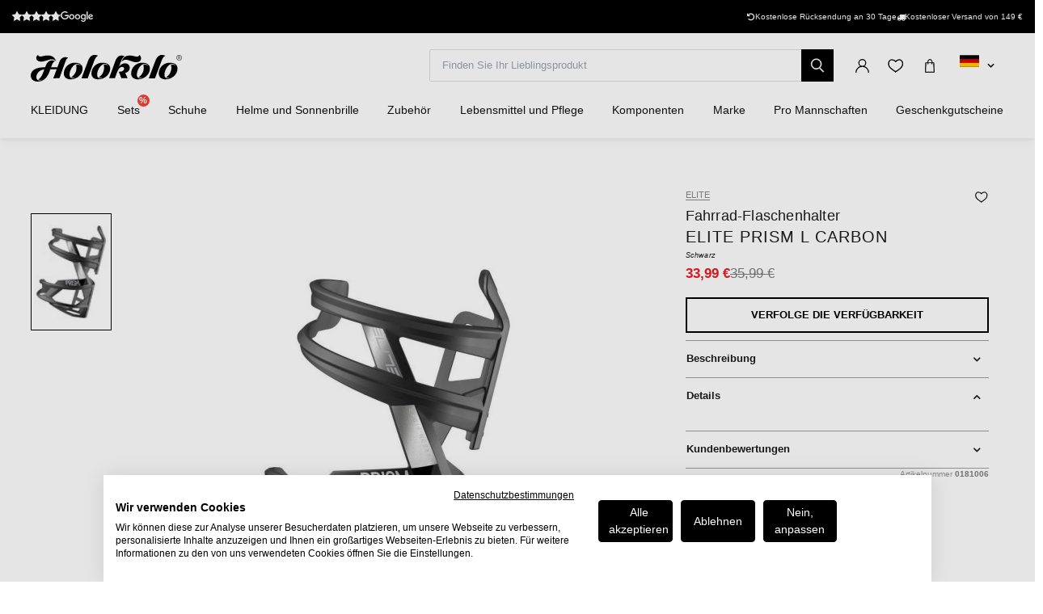

--- FILE ---
content_type: text/html; charset=UTF-8
request_url: https://www.holokolo.de/manner/zubehor/flaschen/flaschenhalter/elite-prism-l-carbon
body_size: 30487
content:
<!DOCTYPE html>
<!--[if IE 8]><html class="no-js lt-ie9" lang="de"><![endif]-->
<!--[if gt IE 8]><!-->
<html class="no-js" lang="de"><!--<![endif]-->
<head>
    <meta charset="utf-8"/>
    <meta http-equiv="X-UA-Compatible" content="IE=edge">
    <meta name="viewport" content="width=device-width, initial-scale=1.0, maximum-scale=1.0, user-scalable=no">
    <link
            rel="stylesheet"
            href="https://cdn.jsdelivr.net/npm/@fancyapps/ui@5.0/dist/carousel/carousel.css"
    />
    <link
            rel="stylesheet"
            href="https://cdn.jsdelivr.net/npm/@fancyapps/ui@5.0/dist/fancybox/fancybox.css"
    />
    <link rel="stylesheet" href="https://cdnjs.cloudflare.com/ajax/libs/font-awesome/6.2.1/css/all.min.css"
          integrity="sha512-MV7K8+y+gLIBoVD59lQIYicR65iaqukzvf/nwasF0nqhPay5w/9lJmVM2hMDcnK1OnMGCdVK+iQrJ7lzPJQd1w=="
          crossorigin="anonymous" referrerpolicy="no-referrer"/>

    <title>ELITE PRISM L CARBON   • holokolo.de</title>

    <link media="all" type="text/css" rel="stylesheet" href="https://www.holokolo.de/buxus/assets/hk/build/css/style.css?v=a364a9e57584c1dce87ef92ebafc15d4">

    <meta name="Generator" content="BUXUS">
    <meta name="author" content="">
    <meta name="designer" content="ui42 s.r.o">

    <link rel="favicon" type="image/x-icon" href="https://www.holokolo.de/buxus/images/FavHolokoloicon.png">
    <link rel="icon" type="image/x-icon" href="https://www.holokolo.de/buxus/images/FavHolokoloicon.png">
    <link rel="shortcut icon" type="image/x-icon" href="https://www.holokolo.de/buxus/images/FavHolokoloicon.png">



    <meta name="robots" content="noindex, follow" />
<script type="application/ld+json">{"@context":"https:\/\/schema.org","@type":"Product","productID":283396,"name":"ELITE Fahrrad-Flaschenhalter - PRISM L CARBON - Schwarz","gtin13":"8020775031834","sku":"0181006","reviews":[],"image":"https:\/\/www.holokolo.de\/buxus\/images\/feeds\/paul_lange_oslany\/0181006.1.jpg","offers":{"@type":"Offer","price":"33.99","priceCurrency":"EUR","url":"https:\/\/www.holokolo.de\/manner\/zubehor\/flaschen\/flaschenhalter\/elite-prism-l-carbon","availability":"https:\/\/schema.org\/OutOfStock","itemCondition":"https:\/\/schema.org\/NewCondition"},"description":"Innovatives Design mit seitlichem und frontalem Zugang zur Flasche\nRahmen aus kohlefaserverstärktem Verbundmaterial\nKompatibel mit allen Rahmen. Ideal für kleine Rahmengrößen oder abgewinkelte Rahmen","category":"MÄNNER\/Zubehör\/Flaschen und Flaschenhalter\/Flaschenhalter","brand":{"@type":"Brand","name":"ELITE"}}</script>

<link rel="canonical" href="https://www.holokolo.de/manner/zubehor/flaschen/flaschenhalter/elite-prism-l-carbon"/>

<link rel="alternate" hreflang="sk" href="https://www.holokolo.sk/muzi/doplnky/flase-a-kosiky/kosiky/elite-prism-l-carbon" data-active="F" />
<link rel="alternate" hreflang="cs" href="https://www.holokolo.cz/muzi/doplnky/lahve-a-kosiky/kosiky/elite-prism-l-carbon" data-active="F" />
<link rel="alternate" hreflang="pl" href="https://www.holokolo.pl/mezczyzni/akcesoria/bidony-koszyki/koszyki/elite-prism-l-carbon" data-active="F" />
<link rel="alternate" hreflang="sl" href="https://www.holokolo.si/barbati/dodatki/plastenke/kosarice/elite-prism-l-carbon" data-active="F" />
<link rel="alternate" hreflang="hu" href="https://www.holokolo.hu/ferfiak/kiegeszitok/palackok/kosarak/elite-prism-l-carbon" data-active="F" />
<link rel="alternate" hreflang="ro" href="https://www.holokolo.ro/barbati/accesorii/bidoane/suporturi-bidon/elite-prism-l-carbon" data-active="F" />
<link rel="alternate" hreflang="en" href="https://www.holokolo.com/men/accessories/bottles-and-bottle-cages/bottle-cages/elite-prism-l-carbon?currency=GBP" data-active="F" />
<link rel="alternate" hreflang="de" href="https://www.holokolo.de/manner/zubehor/flaschen/flaschenhalter/elite-prism-l-carbon" data-active="T" />
<link rel="alternate" hreflang="hr" href="https://www.holokolo.hr/muskarci/dodaci/boce-i-kosare/drzaci/elite-prism-l-carbon" data-active="F" />
<link rel="alternate" hreflang="el" href="https://www.holokolo.gr/andrika/axesouar-1/mpoukalia-kai-baseis/baseis/elite-prism-l-carbon" data-active="F" />
<link rel="alternate" hreflang="x-default" href="https://www.holokolo.com/men/accessories/bottles-and-bottle-cages/bottle-cages/elite-prism-l-carbon?currency=GBP" />

<meta property="og:title" content="ELITE Fahrrad-Flaschenhalter - PRISM L CARBON - Schwarz">
<meta property="og:type" content="product">
<meta property="og:description" content="Innovatives Design mit seitlichem und frontalem Zugang zur Flasche
Rahmen aus kohlefaserverstärktem Verbundmaterial
Kompatibel mit allen Rahmen. Ideal für kleine Rahmengrößen oder abgewinkelte Rahmen">
<meta property="og:url" content="https://www.holokolo.de/manner/zubehor/flaschen/flaschenhalter/elite-prism-l-carbon">
<meta property="og:locale" content="de">
<meta property="og:site_name" content="Holokolo">
<meta property="og:image" content="https://www.holokolo.de/buxus/images/feeds/paul_lange_oslany/0181006.1.jpg">

<link rel="preload" href="/buxus/images/no_images/no-image-holokolo.png" as="image"/>

<link rel="dns-prefetch preconnect" href="https://fonts.gstatic.com"/>
<link rel="dns-prefetch preconnect" href="https://connect.facebook.net"/>
<link rel="dns-prefetch preconnect" href="https://www.googletagmanager.com"/>
<link rel="dns-prefetch preconnect" href="https://cyklodresy.ladesk.com"/>
<link rel="dns-prefetch preconnect" href="https://www.google-analytics.com"/>
<link rel="dns-prefetch preconnect" href="https://static.hotjar.com"/>
<link rel="dns-prefetch preconnect" href="https://scripts.luigisbox.tech"/>
<link rel="dns-prefetch preconnect" href="https://login.dognet.sk"/>
<link rel="dns-prefetch preconnect" href="https://script.hotjar.com"/>
<link rel="dns-prefetch preconnect" href="https://api.eu1.exponea.com"/>

<link rel="preload" href="/buxus/images/cache/product.gallery__item/feeds/paul_lange_oslany/0181006.1.jpg" as="image"/>


    
    <!--PAGE_ID: 283396 -->
    <!-- FB APP CODE -->
    <script>
        window.fbAsyncInit = function () {
            FB.init({
                appId: '1092306340805538',
                xfbml: true,
                version: 'v2.7'
            });
        };

        (function (d, s, id) {
            var js, fjs = d.getElementsByTagName(s)[0];
            if (d.getElementById(id)) {
                return;
            }
            js = d.createElement(s);
            js.id = id;
            js.src = "//connect.facebook.net/sk_SK/sdk.js";
            fjs.parentNode.insertBefore(js, fjs);
        }(document, 'script', 'facebook-jssdk'));
    </script>

    <script src="https://unpkg.com/js-image-zoom@0.7.0/js-image-zoom.js" type="application/javascript"></script>

    <script defer src="https://cdn.jsdelivr.net/npm/alpinejs@3.x.x/dist/cdn.min.js"></script>

                
    
    <script type="text/javascript">
            window.ga4ImplementationVersion = "advanced";
            var dataLayer = dataLayer || [];dataLayer.push({"page_id":283396,"page_type_id":33,"pageType":"eshop_product","currencyCode":"EUR","lang":"de"});dataLayer.push({"event":"productDetails","ecommerce":{"currencyCode":"EUR","detail":{"actionField":{"action":"detail"},"products":[{"name":"ELITE Fahrrad-Flaschenhalter - PRISM L CARBON - Schwarz","id":283396,"price":"33.99","quantity":1,"currency":"EUR","brand":"ELITE","category":"M\u00c4NNER\/Zubeh\u00f6r\/Flaschen und Flaschenhalter\/Flaschenhalter","dimension2":100,"dimension3":""}]}}});dataLayer.push({"event":"view_item","ecommerce":{"items":[{"item_name":"ELITE Fahrrad-Flaschenhalter - PRISM L CARBON - Schwarz","item_id":283396,"price":"33.99","quantity":1,"currency":"EUR","item_brand":"ELITE","item_category":"Flaschenhalter","item_category2":"Flaschen und Flaschenhalter","item_category3":"Zubeh\u00f6r","item_category4":"M\u00c4NNER","dimension2":100,"dimension3":""}]}});</script>
            <noscript><iframe src="//www.googletagmanager.com/ns.html?id=GTM-TB8XC44"
            height="0" width="0" style="display:none;visibility:hidden"></iframe></noscript>
            <script data-cookieconsent="ignore">(function(w,d,s,l,i){w[l]=w[l]||[];w[l].push({'gtm.start':
            new Date().getTime(),event:'gtm.js'});var f=d.getElementsByTagName(s)[0],
            j=d.createElement(s),dl=l!='dataLayer'?'&l='+l:'';j.async=true;j.src=
            '//www.googletagmanager.com/gtm.js?id='+i+dl;f.parentNode.insertBefore(j,f);
            })(window,document,'script','dataLayer','GTM-TB8XC44');</script>
        
    <script type="text/javascript">            !function(e,n,t,i,o,r){var a=4e3,c="xnpe_async_hide";function s(e){return e.reduce((function(e,n){return e[n]=function(){e._.push([n.toString(),arguments])},e}),{_:[]})}function m(e,n,t){var i=t.createElement(n);i.src=e;var o=t.getElementsByTagName(n)[0];return o.parentNode.insertBefore(i,o),i}r.target=r.target||"https://api.exponea.com",r.file_path=r.file_path||r.target+"/js/exponea.min.js",e[t]=s(["anonymize","initialize","identify","update","track","trackLink","trackEnhancedEcommerce","getHtml","showHtml","showBanner","showWebLayer","ping","getAbTest","loadDependency","getRecommendation","reloadWebLayers"]),e[t].notifications=s(["isAvailable","isSubscribed","subscribe","unsubscribe"]),e[t].snippetVersion="v2.1.0",function(e,n,t){e[n]["_"+t]={},e[n]["_"+t].nowFn=e[t]&&e[t].now?e[t].now.bind(e[t]):Date.now,e[n]["_"+t].snippetStartTime=e[n]["_"+t].nowFn()}(e,t,"performance"),function(e,n,t,i,o,r){e[o]={sdk:e[i],sdkObjectName:i,skipExperiments:!!t.new_experiments,sign:t.token+"/"+(r.exec(n.cookie)||["","new"])[1],path:t.target}}(e,n,r,t,o,RegExp("__exponea_etc__"+"=([\w-]+)")),function(e,n,t){m(e.file_path,n,t)}(r,i,n),function(e,n,t,i,o,r,s){if(e.new_experiments){!0===e.new_experiments&&(e.new_experiments={});var p=e.new_experiments.hide_class||c,u=e.new_experiments.timeout||a,_=encodeURIComponent(r.location.href.split("#")[0]),l=e.target+"/webxp/"+n+"/"+r[t].sign+"/modifications.min.js?http-referer="+_+"&timeout="+u+"ms";"sync"===e.new_experiments.mode&&r.localStorage.getItem("__exponea__sync_modifications__")?function(e,n,t,i,o){t[o][n]="<"+n+' src="'+e+'"></'+n+">",i.writeln(t[o][n]),i.writeln("<"+n+">!"+o+".init && document.writeln("+o+"."+n+'.replace("/'+n+'/", "/'+n+'-async/").replace("><", " async><"))</'+n+">")}(l,n,r,s,t):function(e,n,t,i,o,r,a,c){r.documentElement.classList.add(e);var s=m(t,i,r);function p(){o[c].init||m(t.replace("/"+i+"/","/"+i+"-async/"),i,r)}function u(){r.documentElement.classList.remove(e)}s.onload=p,s.onerror=p,o.setTimeout(u,n),o[a]._revealPage=u}(p,u,l,n,r,s,o,t)}}(r,i,o,0,t,e,n),function(e,n,t){e[n].start=function(i){i&&Object.keys(i).forEach((function(e){return t[e]=i[e]})),e[n].initialize(t)}}(e,t,r)}(window,document,"exponea","script","webxpClient",{target:"https://api.eu1.exponea.com",token:"692aa898-863f-11eb-ba4b-2a55cfa17804",track:{visits: false,},});
exponea.start();
</script>

    <style>
        [x-cloak] {
            display: none !important;
        }
    </style>
</head>
<body class=""
      x-data="{isMobile: window.innerWidth < 992}">

<header class="header">
    <div class="header__content js-header-content">
    <div class="notification-banner bg-black text-white text-sm py-2 md:px-4 overflow-hidden md:h-[41px] flex md:justify-center w-full md:w-auto">
    <style>
        @keyframes scrollContent {
            /* Start with a positive offset to counteract the parent's left padding */
            from {
                transform: translateX(1rem); /* 1rem is Tailwind's px-4 */
            }
            /* The loop end must maintain that same offset */
            to {
                transform: translateX(calc(-50% + 1rem));
            }
        }

        .animate-scroll-text {
            animation: scrollContent 25s linear infinite;
        }
    </style>
    <ul class="notification-banner__wrapper hid md:flex items-center justify-between max-w-[1250px] w-full m-0" >
        <li>
            <a href="#" target="_blank" rel="noopener noreferrer"
               class="flex gap-x-4">
                <div style="display: flex;font-size: 13px;" class="flex text-base">
                    <span class="bt-rating">
                        <span style="width:95%">
                            <span></span>
                        </span>
                    </span>
                </div>

                                    <img src="/buxus/images/image_4836565f857b00c3.svg" class="h-[13px] mt-[2px]">
                            </a>
        </li>

        <li class="flex gap-x-12">
            
            <div class="flex gap-x-2">
                <i class="fa-solid fa-rotate-left mt-[2px]"></i>
                <span class="text-white text-tiny lg:text-sm">
                                        Kostenlose Rücksendung an 30 Tage                                    </span>
            </div>

            <div class="flex gap-x-2">
                <i class="fa fa-truck mt-[2px]"></i>
                <span class="text-white text-tiny lg:text-sm">
                                            Kostenloser Versand von 149&nbsp;€
                                    </span>
            </div>
        </li>
    </ul>

    <ul class="whitespace-nowrap animate-scroll-text flex md:hidden relative w-full h-6 m-0 p-0" style="min-width: max-content; width: 200%">
        <li class="flex gap-x-3" style="flex-shrink: 0; margin-right: 2.5rem">
                    </li>






        <li class="flex gap-x-3" style="flex-shrink: 0; margin-right: 2.5rem">
            <i class="fa-solid fa-rotate-left text-xs mt-[2px]"></i>
            <span class="text-white text-xs">
                                 Rückkehr nach 30 Tage                               </span>
        </li>

        <li class="flex gap-x-3" style="flex-shrink: 0; margin-right: 2.5rem">
            <i class="fa fa-truck text-xs  mt-[2px]"></i>
            <span class="text-white text-xs">
                            Kostenloser Versand von 149&nbsp;€
                    </li>

        <li class="flex gap-x-3" style="flex-shrink: 0; margin-right: 2.5rem">
                    </li>

        
        
        
        

        <li class="flex gap-x-3" style="flex-shrink: 0; margin-right: 2.5rem">
            <i class="fa-solid fa-rotate-left text-xs mt-[2px]"></i>
            <span class="text-white text-xs">
                                 Rückkehr nach 30 Tage                               </span>
        </li>

        <li class="flex gap-x-3" style="flex-shrink: 0; margin-right: 2.5rem">
            <i class="fa fa-truck text-xs  mt-[2px]"></i>
            <span class="text-white text-xs">
                            Kostenloser Versand von 149&nbsp;€
                    </li>
    </ul>
</div>

    
<nav class="main-navbar">
    <div class="main-navbar__utils-mobile-wrapper">
        <button type="button" class="sidebar-toggle sidebar-toggle--main js-sidebar-toggle navbar-toggle"
                title="Menu">
            <span class="icon-bar"></span>
            <span class="icon-bar"></span>
            <span class="icon-bar"></span>
        </button>

        <div class="main-navbar__logo-wrapper-mobile">
            <a href="https://www.holokolo.de/"
   title="Zurück auf die Startseite" class="logo">
	<span class="logo__desc sr-only">www.holokolo.de</span>



	<img class="logo__img"
		 src="/buxus/assets/hk/images/theme/logo.svg"
		 alt="www.holokolo.de"/>
</a>
















        </div>
    </div>
    <div class="main-navbar__logo-wrapper">
        <a href="https://www.holokolo.de/"
   title="Zurück auf die Startseite" class="logo">
	<span class="logo__desc sr-only">www.holokolo.de</span>



	<img class="logo__img"
		 src="/buxus/assets/hk/images/theme/logo.svg"
		 alt="www.holokolo.de"/>
</a>
















    </div>
    <div class="main-navbar__search-form-wrapper js-header-search-form" id="js-header-search-form">
        <form role="search"
      id="search-form"
      method="get"
      action="https://www.holokolo.de/suchergebnisse"
      class="search-form js-search-form form">
    <input type="search" data-searchurl="search?=" autocomplete="off" class="search-form__field js-search-form-field"
           id="header-search"
           name="term" placeholder="Finden Sie Ihr Lieblingsprodukt"/>
    <span class="search-form__back-btn js-toggle-search-bar">
    <svg xmlns="http://www.w3.org/2000/svg" fill="none" viewBox="0 0 24 24" stroke-width="1.5" stroke="currentColor"
         class="w-6 h-6">
                      <path stroke-linecap="round" stroke-linejoin="round" d="M6 18L18 6M6 6l12 12"></path>
            </svg>
    </span>
    <button type="submit" class="search-form__submit">
        <span class="hidden-xs">Suche</span>
        <span class="visible-xs hidden-sm"><i class="fa fa-search" aria-hidden="true"></i></span>
    </button>
</form>


    </div>
    <div class="main-navbar__utils-wrapper">
        <ul class="main-navbar-buttons">
            <li class="main-navbar-buttons__item">
                <button class="main-navbar-buttons__btn main-navbar-buttons__btn--search js-toggle-search-bar"
                        title="Suche">
                    <span class="sr-only">Suche</span>
                </button>
            </li>
            <li class="main-navbar-buttons__item" id="authentication-link-wrapper">
    <a href="https://www.holokolo.de/my-account/meine-bestellungen"
   class="main-navbar-buttons__btn main-navbar-buttons__btn--user"
   title="Anmelden"
>
    <span class="sr-only">Anmelden</span>
        </a>
</li>

                            <li class="main-navbar-buttons__item">
                    <div class="wishlist-dropdown dropdown js-dropdown-wrapper" id="wishlist-wrapper">
    <a href="#"
   class="main-navbar-buttons__btn main-navbar-buttons__btn--favourites"
   data-toggle="dropdown"
   title="Beliebt">
    <span class="sr-only">Beliebt</span>
    </a>
<div class="wishlist dropdown-menu js-dropdown" id="wishlist-dropdown">
    <div class="wishlist__note">
        Ihre Wunschliste ist derzeit leer    </div>

</div>
</div>

                </li>
                                        <li class="main-navbar-buttons__item" style="">
                    <div class="minicart-dropdown dropdown js-minicart-dropdown js-dropdown-wrapper" id="minicart-wrapper">
    <button class="main-navbar-buttons__btn main-navbar-buttons__btn--cart minicart-dropdown-toggle dropdown-toggle js-minicart-dropdown-toggle"
		data-toggle="dropdown"
		title="Warenkorb">
	<span class="sr-only">Warenkorb</span>
	<span class="minicart-dropdown-toggle__count">0</span>
</button>
<div class="minicart dropdown-menu js-dropdown" id="minicart-dropdown">
	<style>
		@media (max-width: 991px) {
			.minicart, .wishlist {
				z-index: 2011 !important;
			}
		}
	</style>
	<div class="minicart__container">
		<h3 class="minicart__empty-title">Einkaufswagen</h3>
		<div class="minicart__note minicart__note-empty">

			<p class="minicart__note-text">Ihr Warenkorb ist leer</p>
			<div class="minicart-content-cta-holder">
				<a href="#" data-toggle="dropdown" data-target="#minicart-wrapper"
				   class="minicart-content-cta-holder__cta cta minicart-content-cta-holder__cta--continue-shopping-empty js-minicart-continue-shopping js-continue"
				   title="Einkauf fortsetzen">Einkauf fortsetzen</a>
			</div>
		</div>
		<div>
			<div class="minicart__empty-popular-categories">
        <div class="minicart__empty-popular-categories-title">
            Beliebte Kategorien
        </div>
        <div class="minicart__empty-popular-category">
            <a href="https://www.holokolo.de/manner/kleidung/trikots" class="minicart__empty-popular-category-link">
            <img src="https://www.holokolo.de/buxus/images/cache/product_gallery_item/feeds/holokolo_bonavelo_rivanelle/HK00100-0014.3.jpg" alt="Trikots"
             class="minicart__empty-popular-category-image">
            <div class="minicart__empty-popular-category-button">
                Trikots
            </div>
        </a>
            <a href="https://www.holokolo.de/manner/kleidung/kurze-hosen-tragerhosen" class="minicart__empty-popular-category-link">
            <img src="https://www.holokolo.de/buxus/images/cache/product_gallery_item/feeds/sportimport/L24016494.5.jpg" alt="Kurze Hosen &amp; Trägerhosen"
             class="minicart__empty-popular-category-image">
            <div class="minicart__empty-popular-category-button">
                Kurze Hosen &amp; Trägerhosen
            </div>
        </a>
    </div>
    </div>
		</div>
	</div>
	

</div>
</div>

                </li>
            
            <li class="main-navbar-buttons__item language-switcher-wrapper">
                <div class="js-language-switcher-placeholder"></div>

<script type="text/javascript">
    window.__BS_TRANSLATION_LANG__ = 'de_DE';
    window.__SELECT2_TRANSLATION_LANG__ = 'de';
</script>


            </li>
        </ul>
    </div>
</nav>
<ul class="main-navbar-submenu-wrapper js-main-navbar-submenu-wrapper">
    <div class="main-navbar__mobile-header">
    <div class="main-navbar__mobile-header-buttons">
        <div class="main-navbar__mobile-header-button">
            <a href="https://www.holokolo.de/my-account"
               class="main-navbar-buttons__btn main-navbar-buttons__btn--user"
               title="Mein Konto"
            ></a>
            <span>Mein Konto</span>
        </div>

        <div class="main-navbar__mobile-header-button">
            <a href="https://www.holokolo.de/wunschliste"
               class="main-navbar-buttons__btn main-navbar-buttons__btn--favourites"
               title="Beliebt">
                <span class="sr-only">Beliebt</span>
            </a>
            <span>Beliebt</span>
        </div>
        <div class="main-navbar__mobile-header-button">
            <a href="https://www.holokolo.de/warenkorb" class="main-navbar-buttons__btn main-navbar-buttons__btn--cart minicart-dropdown-toggle dropdown-toggle"
                    title="Warenkorb">
                <span class="sr-only">Warenkorb</span>
            </a>
            <span>Warenkorb</span>
        </div>
    </div>
    <span class="main-navbar__close-btn js-sidebar-toggle">
        <svg xmlns="http://www.w3.org/2000/svg" fill="none"
             viewBox="0 0 24 24" stroke-width="1.5"
             stroke="currentColor">
            <path stroke-linecap="round" stroke-linejoin="round" d="M6 18L18 6M6 6l12 12"/>
        </svg>
    </span>
</div>

<div class="main-navbar__mobile-search-wrapper">
    <form id="search-form-header" action="https://www.holokolo.de/suchergebnisse" method="get" class="main-navbar__mobile-search search-form" data-close-btn-title="Suche beenden">
        <input type="search" data-searchurl="search?=" autocomplete="off" class="main-navbar__mobile-search-input search-form__field js-header-search-form-field" name="term" placeholder="Finden Sie Ihre Lieblingsprodukte">
        <a href="#" class="main-navbar__mobile-search-submit main-navbar-buttons__btn--search js-search-suggest-header-btn">
        </a>
    </form>
</div>

<li class="main-navbar-submenu__item js-main-navbar-submenu-item" x-data="{openedSubmenu: false}">
    <div style="display: flex; justify-content: space-between">
        <a href="" class="main-navbar-item-title"  @click.prevent="openedSubmenu = !openedSubmenu" >
            

            <div class="main-navbar-item-title-wrapper">
                <img class="main-navbar-icon"
                     src="/buxus/images/cache/category_thumb_mobile/categories/2023/HK00108-BLK.1%20(1).png">
                <h2>KLEIDUNG</h2>
            </div>
        </a>

                    <span x-show="!openedSubmenu" class="main-navbar-section-dropdown-btn" @click="openedSubmenu = true">
                <svg xmlns="http://www.w3.org/2000/svg" fill="none" viewBox="0 0 24 24"
                    stroke-width="1.5" stroke="currentColor" style="height: 20px">
                    <path stroke-linecap="round" stroke-linejoin="round" d="M12 4.5v15m7.5-7.5h-15"/>
                </svg>
            </span>
            <span x-show="openedSubmenu" class="main-navbar-section-dropdown-btn" @click="openedSubmenu = false">
                <svg xmlns="http://www.w3.org/2000/svg" fill="none" viewBox="0 0 24 24"
                    stroke-width="1.5" stroke="currentColor" style="height: 20px">
                    <path stroke-linecap="round" stroke-linejoin="round" d="M19.5 12h-15"/>
                </svg>
            </span>
            </div>

    <div class="main-navbar-submenu js-dropdown-navbar "
          :class="{ 'opened': openedSubmenu }" >
        <ul class="main-navbar-items">
            <li class="main-navbar-section" x-data="{openedLeaves: false}">
    <section class="main-navbar-section-wrapper ">
        <div class="main-navbar-submenu__wrapper ">
        <a href="#" class="main-navbar-section-title bold" style="cursor:text;"
            @click.prevent="openedLeaves = !openedLeaves" >
            <div style="display: flex; align-items: center">
                <img class="main-navbar-icon"
                     src="/buxus/images/cache/category_thumb_mobile/categories/2023/muzi.svg">
                <h3>Männer</h3>
            </div>
        </a>
                    <span x-show="!openedLeaves" class="main-navbar-section-dropdown-btn" @click="openedLeaves = true">
                        <svg xmlns="http://www.w3.org/2000/svg" fill="none" viewBox="0 0 24 24"
                             stroke-width="1.5" stroke="currentColor" style="height: 20px">
                        <path stroke-linecap="round" stroke-linejoin="round" d="M12 4.5v15m7.5-7.5h-15"/>
                        </svg>
                    </span>

            <span x-show="openedLeaves" class="main-navbar-section-dropdown-btn" @click="openedLeaves = false">
                    <svg xmlns="http://www.w3.org/2000/svg" fill="none" viewBox="0 0 24 24"
                         stroke-width="1.5" stroke="currentColor" style="height: 20px">
                        <path stroke-linecap="round" stroke-linejoin="round" d="M19.5 12h-15"/>
                    </svg>
                    </span>
            </div>

            <ul class="main-navbar-leaves-wrapper main-navbar-leaves-wrapper-desktop" :class="{ 'opened': openedLeaves }">
                            <li class="main-navbar-leaves-item">
                    <a href="https://www.holokolo.de/manner/kleidung/neuigkeiten" class="main-navbar-section-title">
                        <img class="main-navbar-icon"
                             src="/buxus/images/cache/category_thumb_mobile/holokolo/prezlecenie_webu/2023-11/new.png">
                        <h4>Neuigkeiten</h4>
                    </a>
                </li>
                            <li class="main-navbar-leaves-item">
                    <a href="https://www.holokolo.de/manner/kleidung/trikots" class="main-navbar-section-title">
                        <img class="main-navbar-icon"
                             src="/buxus/images/cache/category_thumb_mobile/holokolo/prezlecenie_webu/2023-11/Oblečenie/Muzi/02-dresy-min.png">
                        <h4>Trikots</h4>
                    </a>
                </li>
                            <li class="main-navbar-leaves-item">
                    <a href="https://www.holokolo.de/manner/kleidung/kurze-hosen-tragerhosen" class="main-navbar-section-title">
                        <img class="main-navbar-icon"
                             src="/buxus/images/cache/category_thumb_mobile/holokolo/prezlecenie_webu/2023-11/Oblečenie/Muzi/03-nohavice-min.png">
                        <h4>Kurze Hosen &amp; Trägerhosen</h4>
                    </a>
                </li>
                            <li class="main-navbar-leaves-item">
                    <a href="https://www.holokolo.de/manner/kleidung/jacken" class="main-navbar-section-title">
                        <img class="main-navbar-icon"
                             src="/buxus/images/cache/category_thumb_mobile/holokolo/Kategorie-obrazky/pánske-bundy.png">
                        <h4>Jacken</h4>
                    </a>
                </li>
                            <li class="main-navbar-leaves-item">
                    <a href="https://www.holokolo.de/manner/kleidung/westen" class="main-navbar-section-title">
                        <img class="main-navbar-icon"
                             src="/buxus/images/cache/category_thumb_mobile/image_13300_517_v1.png">
                        <h4>Westen</h4>
                    </a>
                </li>
                            <li class="main-navbar-leaves-item">
                    <a href="https://www.holokolo.de/manner/kleidung/termo-kleidung" class="main-navbar-section-title">
                        <img class="main-navbar-icon"
                             src="/buxus/images/cache/category_thumb_mobile/image_13139_517_v1.png">
                        <h4>Termo-Kleidung</h4>
                    </a>
                </li>
                            <li class="main-navbar-leaves-item">
                    <a href="https://www.holokolo.de/manner/kleidung/t-shirts-jumpers" class="main-navbar-section-title">
                        <img class="main-navbar-icon"
                             src="/buxus/images/cache/category_thumb_mobile/image_13319_517_v1.png">
                        <h4>T-Shirts &amp; Jumpers</h4>
                    </a>
                </li>
                            <li class="main-navbar-leaves-item">
                    <a href="https://www.holokolo.de/manner/kleidung/freizeit" class="main-navbar-section-title">
                        <img class="main-navbar-icon"
                             src="/buxus/images/cache/category_thumb_mobile/image_517672930b2dcb85.jpeg">
                        <h4>Freizeit</h4>
                    </a>
                </li>
                            <li class="main-navbar-leaves-item">
                    <a href="https://www.holokolo.de/manner/kleidung/unteranzug" class="main-navbar-section-title">
                        <img class="main-navbar-icon"
                             src="/buxus/images/cache/category_thumb_mobile/image_36272_517_v1.png">
                        <h4>Unteranzug</h4>
                    </a>
                </li>
                            <li class="main-navbar-leaves-item">
                    <a href="https://www.holokolo.de/manner/kleidung/handschuhe" class="main-navbar-section-title">
                        <img class="main-navbar-icon"
                             src="/buxus/images/cache/category_thumb_mobile/image_11583_517_v2.png">
                        <h4>Handschuhe</h4>
                    </a>
                </li>
                            <li class="main-navbar-leaves-item">
                    <a href="https://www.holokolo.de/manner/kleidung/plus-size" class="main-navbar-section-title">
                        <img class="main-navbar-icon"
                             src="/buxus/images/cache/category_thumb_mobile/image_51762d6959b8277c.png">
                        <h4>Plus size</h4>
                    </a>
                </li>
                            <li class="main-navbar-leaves-item">
                    <a href="https://www.holokolo.de/manner/kleidung/socken" class="main-navbar-section-title">
                        <img class="main-navbar-icon"
                             src="/buxus/images/cache/category_thumb_mobile/holokolo/Kategorie-obrazky/pánske-ponožky.png">
                        <h4>Socken</h4>
                    </a>
                </li>
                            <li class="main-navbar-leaves-item">
                    <a href="https://www.holokolo.de/manner/kleidung/warmer" class="main-navbar-section-title">
                        <img class="main-navbar-icon"
                             src="/buxus/images/cache/category_thumb_mobile/image_13133_517_v1.png">
                        <h4>Wärmer</h4>
                    </a>
                </li>
                            <li class="main-navbar-leaves-item">
                    <a href="https://www.holokolo.de/manner/kleidung/kleidung-fur-kopf-hals" class="main-navbar-section-title">
                        <img class="main-navbar-icon"
                             src="/buxus/images/cache/category_thumb_mobile/image_13160_517_v1.png">
                        <h4>Kleidung für Kopf &amp; Hals</h4>
                    </a>
                </li>
                            <li class="main-navbar-leaves-item">
                    <a href="https://www.holokolo.de/manner/zubehor/protektoren" class="main-navbar-section-title">
                        <img class="main-navbar-icon"
                             src="/buxus/images/cache/category_thumb_mobile/image_63343_517_v1.png">
                        <h4>Protektoren</h4>
                    </a>
                </li>
                    </ul>
    </section>

</li>
<li class="main-navbar-section" x-data="{openedLeaves: false}">
    <section class="main-navbar-section-wrapper ">
        <div class="main-navbar-submenu__wrapper ">
        <a href="#" class="main-navbar-section-title bold" style="cursor:text;"
            @click.prevent="openedLeaves = !openedLeaves" >
            <div style="display: flex; align-items: center">
                <img class="main-navbar-icon"
                     src="/buxus/images/cache/category_thumb_mobile/categories/2023/zeny.svg">
                <h3>Frauen</h3>
            </div>
        </a>
                    <span x-show="!openedLeaves" class="main-navbar-section-dropdown-btn" @click="openedLeaves = true">
                        <svg xmlns="http://www.w3.org/2000/svg" fill="none" viewBox="0 0 24 24"
                             stroke-width="1.5" stroke="currentColor" style="height: 20px">
                        <path stroke-linecap="round" stroke-linejoin="round" d="M12 4.5v15m7.5-7.5h-15"/>
                        </svg>
                    </span>

            <span x-show="openedLeaves" class="main-navbar-section-dropdown-btn" @click="openedLeaves = false">
                    <svg xmlns="http://www.w3.org/2000/svg" fill="none" viewBox="0 0 24 24"
                         stroke-width="1.5" stroke="currentColor" style="height: 20px">
                        <path stroke-linecap="round" stroke-linejoin="round" d="M19.5 12h-15"/>
                    </svg>
                    </span>
            </div>

            <ul class="main-navbar-leaves-wrapper main-navbar-leaves-wrapper-desktop" :class="{ 'opened': openedLeaves }">
                            <li class="main-navbar-leaves-item">
                    <a href="https://www.holokolo.de/frauen/kleidung/neuigkeiten" class="main-navbar-section-title">
                        <img class="main-navbar-icon"
                             src="/buxus/images/cache/category_thumb_mobile/holokolo/prezlecenie_webu/2023-11/new.png">
                        <h4>Neuigkeiten</h4>
                    </a>
                </li>
                            <li class="main-navbar-leaves-item">
                    <a href="https://www.holokolo.de/frauen/kleidung/trikots" class="main-navbar-section-title">
                        <img class="main-navbar-icon"
                             src="/buxus/images/cache/category_thumb_mobile/image_13181_517_v1.png">
                        <h4>Trikots</h4>
                    </a>
                </li>
                            <li class="main-navbar-leaves-item">
                    <a href="https://www.holokolo.de/frauen/kleidung/kurze-hosen-tragerhosen" class="main-navbar-section-title">
                        <img class="main-navbar-icon"
                             src="/buxus/images/cache/category_thumb_mobile/holokolo/prezlecenie_webu/2023-11/Oblečenie/Zeny/03-nohavice-min.png">
                        <h4>Kurze Hosen &amp; Trägerhosen</h4>
                    </a>
                </li>
                            <li class="main-navbar-leaves-item">
                    <a href="https://www.holokolo.de/frauen/kleidung/jacken" class="main-navbar-section-title">
                        <img class="main-navbar-icon"
                             src="/buxus/images/cache/category_thumb_mobile/holokolo/prezlecenie_webu/2023-11/Oblečenie/Zeny/04-bundy-min.png">
                        <h4>Jacken</h4>
                    </a>
                </li>
                            <li class="main-navbar-leaves-item">
                    <a href="https://www.holokolo.de/frauen/kleidung/westen" class="main-navbar-section-title">
                        <img class="main-navbar-icon"
                             src="/buxus/images/cache/category_thumb_mobile/image_13453_517_v1.png">
                        <h4>Westen</h4>
                    </a>
                </li>
                            <li class="main-navbar-leaves-item">
                    <a href="https://www.holokolo.de/frauen/kleidung/termo-kleidung" class="main-navbar-section-title">
                        <img class="main-navbar-icon"
                             src="/buxus/images/cache/category_thumb_mobile/image_13137_517_v1.png">
                        <h4>Termo-Kleidung</h4>
                    </a>
                </li>
                            <li class="main-navbar-leaves-item">
                    <a href="https://www.holokolo.de/frauen/kleidung/t-shirts" class="main-navbar-section-title">
                        <img class="main-navbar-icon"
                             src="/buxus/images/cache/category_thumb_mobile/holokolo/prezlecenie_webu/2023-11/Oblečenie/Zeny/07-tricka-min.png">
                        <h4>T-shirts</h4>
                    </a>
                </li>
                            <li class="main-navbar-leaves-item">
                    <a href="https://www.holokolo.de/frauen/kleidung/unteranzug" class="main-navbar-section-title">
                        <img class="main-navbar-icon"
                             src="/buxus/images/cache/category_thumb_mobile/holokolo/prezlecenie_webu/2023-11/Oblečenie/Zeny/08-kombinezy-min.png">
                        <h4>Unteranzug</h4>
                    </a>
                </li>
                            <li class="main-navbar-leaves-item">
                    <a href="https://www.holokolo.de/frauen/kleidung/jumpers" class="main-navbar-section-title">
                        <img class="main-navbar-icon"
                             src="/buxus/images/cache/category_thumb_mobile/image_13396_517_v1.png">
                        <h4>Jumpers</h4>
                    </a>
                </li>
                            <li class="main-navbar-leaves-item">
                    <a href="https://www.holokolo.de/frauen/kleidung/leggins" class="main-navbar-section-title">
                        <img class="main-navbar-icon"
                             src="/buxus/images/cache/category_thumb_mobile/holokolo/prezlecenie_webu/2023-11/Oblečenie/Zeny/10-leginy-min.png">
                        <h4>Leggins</h4>
                    </a>
                </li>
                            <li class="main-navbar-leaves-item">
                    <a href="https://www.holokolo.de/frauen/kleidung/rocke" class="main-navbar-section-title">
                        <img class="main-navbar-icon"
                             src="/buxus/images/cache/category_thumb_mobile/image_13350_517_v1.png">
                        <h4>Röcke</h4>
                    </a>
                </li>
                            <li class="main-navbar-leaves-item">
                    <a href="https://www.holokolo.de/frauen/kleidung/handschuhe" class="main-navbar-section-title">
                        <img class="main-navbar-icon"
                             src="/buxus/images/cache/category_thumb_mobile/image_11580_517_v1.png">
                        <h4>Handschuhe</h4>
                    </a>
                </li>
                            <li class="main-navbar-leaves-item">
                    <a href="https://www.holokolo.de/frauen/kleidung/plus-size-fur-frauen" class="main-navbar-section-title">
                        <img class="main-navbar-icon"
                             src="/buxus/images/cache/category_thumb_mobile/image_51762d695e6c504a.png">
                        <h4>Plus size für Frauen</h4>
                    </a>
                </li>
                            <li class="main-navbar-leaves-item">
                    <a href="https://www.holokolo.de/frauen/kleidung/socken" class="main-navbar-section-title">
                        <img class="main-navbar-icon"
                             src="/buxus/images/cache/category_thumb_mobile/image_13177_517_v1.png">
                        <h4>Socken</h4>
                    </a>
                </li>
                            <li class="main-navbar-leaves-item">
                    <a href="https://www.holokolo.de/frauen/kleidung/warmer" class="main-navbar-section-title">
                        <img class="main-navbar-icon"
                             src="/buxus/images/cache/category_thumb_mobile/image_13129_517_v1.png">
                        <h4>Wärmer</h4>
                    </a>
                </li>
                            <li class="main-navbar-leaves-item">
                    <a href="https://www.holokolo.de/frauen/kleidung/kleidung-fur-kopf-hals" class="main-navbar-section-title">
                        <img class="main-navbar-icon"
                             src="/buxus/images/cache/category_thumb_mobile/image_13158_517_v1.png">
                        <h4>Kleidung für Kopf &amp; Hals</h4>
                    </a>
                </li>
                            <li class="main-navbar-leaves-item">
                    <a href="https://www.holokolo.de/frauen/zubehor/protektoren" class="main-navbar-section-title">
                        <img class="main-navbar-icon"
                             src="/buxus/images/cache/category_thumb_mobile/image_63343_517_v1.png">
                        <h4>Protektoren</h4>
                    </a>
                </li>
                    </ul>
    </section>

</li>
<li class="main-navbar-section" x-data="{openedLeaves: false}">
    <section class="main-navbar-section-wrapper ">
        <div class="main-navbar-submenu__wrapper ">
        <a href="#" class="main-navbar-section-title bold" style="cursor:text;"
            @click.prevent="openedLeaves = !openedLeaves" >
            <div style="display: flex; align-items: center">
                <img class="main-navbar-icon"
                     src="/buxus/images/cache/category_thumb_mobile/categories/2023/deti.svg">
                <h3>Kinder</h3>
            </div>
        </a>
                    <span x-show="!openedLeaves" class="main-navbar-section-dropdown-btn" @click="openedLeaves = true">
                        <svg xmlns="http://www.w3.org/2000/svg" fill="none" viewBox="0 0 24 24"
                             stroke-width="1.5" stroke="currentColor" style="height: 20px">
                        <path stroke-linecap="round" stroke-linejoin="round" d="M12 4.5v15m7.5-7.5h-15"/>
                        </svg>
                    </span>

            <span x-show="openedLeaves" class="main-navbar-section-dropdown-btn" @click="openedLeaves = false">
                    <svg xmlns="http://www.w3.org/2000/svg" fill="none" viewBox="0 0 24 24"
                         stroke-width="1.5" stroke="currentColor" style="height: 20px">
                        <path stroke-linecap="round" stroke-linejoin="round" d="M19.5 12h-15"/>
                    </svg>
                    </span>
            </div>

            <ul class="main-navbar-leaves-wrapper main-navbar-leaves-wrapper-desktop" :class="{ 'opened': openedLeaves }">
                            <li class="main-navbar-leaves-item">
                    <a href="https://www.holokolo.de/kinder/kleidung/jacken" class="main-navbar-section-title">
                        <img class="main-navbar-icon"
                             src="/buxus/images/cache/category_thumb_mobile/image_13253_519_v1.png">
                        <h4>Jacken</h4>
                    </a>
                </li>
                            <li class="main-navbar-leaves-item">
                    <a href="https://www.holokolo.de/kinder/kleidung/trikots" class="main-navbar-section-title">
                        <img class="main-navbar-icon"
                             src="/buxus/images/cache/category_thumb_mobile/image_13324_519_v1.png">
                        <h4>Trikots</h4>
                    </a>
                </li>
                            <li class="main-navbar-leaves-item">
                    <a href="https://www.holokolo.de/kinder/kleidung/strampler" class="main-navbar-section-title">
                        <img class="main-navbar-icon"
                             src="/buxus/images/cache/category_thumb_mobile/holokolo/prezlecenie_webu/2023-11/Oblečenie/Deti/03-body-min.png">
                        <h4>Strampler</h4>
                    </a>
                </li>
                            <li class="main-navbar-leaves-item">
                    <a href="https://www.holokolo.de/kinder/kleidung/shorts-tragerhose" class="main-navbar-section-title">
                        <img class="main-navbar-icon"
                             src="/buxus/images/cache/category_thumb_mobile/image_13238_517_v1.png">
                        <h4>Shorts &amp; Trägerhose</h4>
                    </a>
                </li>
                            <li class="main-navbar-leaves-item">
                    <a href="https://www.holokolo.de/kinder/kleidung/termo-kleidung" class="main-navbar-section-title">
                        <img class="main-navbar-icon"
                             src="/buxus/images/cache/category_thumb_mobile/image_13232_517_v1.png">
                        <h4>Termo-Kleidung</h4>
                    </a>
                </li>
                            <li class="main-navbar-leaves-item">
                    <a href="https://www.holokolo.de/kinder/kleidung/handschuhe" class="main-navbar-section-title">
                        <img class="main-navbar-icon"
                             src="/buxus/images/cache/category_thumb_mobile/image_13421_517_v1.png">
                        <h4>Handschuhe</h4>
                    </a>
                </li>
                            <li class="main-navbar-leaves-item">
                    <a href="https://www.holokolo.de/kinder/kleidung/westen" class="main-navbar-section-title">
                        <img class="main-navbar-icon"
                             src="/buxus/images/cache/category_thumb_mobile/holokolo/prezlecenie_webu/2023-11/Oblečenie/Deti/07-vesty-min.png">
                        <h4>Westen</h4>
                    </a>
                </li>
                            <li class="main-navbar-leaves-item">
                    <a href="https://www.holokolo.de/kinder/kleidung/t-shirts" class="main-navbar-section-title">
                        <img class="main-navbar-icon"
                             src="/buxus/images/cache/category_thumb_mobile/image_61519_519_v1.png">
                        <h4>T-Shirts</h4>
                    </a>
                </li>
                            <li class="main-navbar-leaves-item">
                    <a href="https://www.holokolo.de/kinder/kleidung/sonstige" class="main-navbar-section-title">
                        <img class="main-navbar-icon"
                             src="/buxus/images/cache/category_thumb_mobile/holokolo/prezlecenie_webu/2023-11/kisspng-baseball-cap-t-shirt-flat-cap-gifts-panels-shading-background-5af255df471fa0.9262591315258311352913.png">
                        <h4>Sonstige</h4>
                    </a>
                </li>
                    </ul>
    </section>

</li>

<!--  -->
<li class="main-navbar-section">
    <h3 class="dropdown-navbar-other-section__title">TOP Marke</h3>
    <div class="row">
        <div class="col-xs-12">
            <ul class="dropdown-navbar-menu dropdown-navbar-menu--large">
                
<!--  -->
<li class="dropdown-dynamic-category__list-item">
    <a href="https://www.holokolo.de/holokolo-1">
        <div class="dropdown-navbar-menu__item-img-wrapper">
            <img class="dropdown-navbar-menu__item-img lazy" alt="Holokolo"
                 src="/buxus/images/no_images/no-image-holokolo.png"
                 data-src="/buxus/images/logos_brands_teams/brands/holokolo-logo.png">
        </div>
    </a>
</li>

<!--  -->
<li class="dropdown-dynamic-category__list-item">
    <a href="https://www.holokolo.de/castelli">
        <div class="dropdown-navbar-menu__item-img-wrapper">
            <img class="dropdown-navbar-menu__item-img lazy" alt=""
                 src="/buxus/images/no_images/no-image-holokolo.png"
                 data-src="/buxus/images/logos_brands_teams/brands/logo/castelli_3.png">
        </div>
    </a>
</li>

<!--  -->
<li class="dropdown-dynamic-category__list-item">
    <a href="https://www.holokolo.de/ale">
        <div class="dropdown-navbar-menu__item-img-wrapper">
            <img class="dropdown-navbar-menu__item-img lazy" alt="Alé"
                 src="/buxus/images/no_images/no-image-holokolo.png"
                 data-src="/buxus/images/logos_brands_teams/brands/logo/ale_2.png">
        </div>
    </a>
</li>

<!--  -->
<li class="dropdown-dynamic-category__list-item">
    <a href="https://www.holokolo.de/gobik">
        <div class="dropdown-navbar-menu__item-img-wrapper">
            <img class="dropdown-navbar-menu__item-img lazy" alt="Gobik"
                 src="/buxus/images/no_images/no-image-holokolo.png"
                 data-src="/buxus/images/logos_brands_teams/brands/logo/gobik.png">
        </div>
    </a>
</li>
            </ul>
        </div>
    </div>
</li>
<li class="main-navbar-section" style="display: flex" x-data="{openedLeaves: false}">
    
</li>

        </ul>
    </div>
</li>


<li class="main-navbar-submenu__item js-main-navbar-submenu-item" x-data="{openedSubmenu: false}">
    <div style="display: flex; justify-content: space-between">
        <a href="" class="main-navbar-item-title"  @click.prevent="openedSubmenu = !openedSubmenu" >
            <div class="megamenu-sticker" style="--sticker-color:white;--sticker-bg-color:#f44336;">
    <span>%</span>
</div>

            <div class="main-navbar-item-title-wrapper">
                <img class="main-navbar-icon"
                     src="/buxus/images/cache/category_thumb_mobile/categories/2023/SETHK00102-MCL.png">
                <h2>Sets</h2>
            </div>
        </a>

                    <span x-show="!openedSubmenu" class="main-navbar-section-dropdown-btn" @click="openedSubmenu = true">
                <svg xmlns="http://www.w3.org/2000/svg" fill="none" viewBox="0 0 24 24"
                    stroke-width="1.5" stroke="currentColor" style="height: 20px">
                    <path stroke-linecap="round" stroke-linejoin="round" d="M12 4.5v15m7.5-7.5h-15"/>
                </svg>
            </span>
            <span x-show="openedSubmenu" class="main-navbar-section-dropdown-btn" @click="openedSubmenu = false">
                <svg xmlns="http://www.w3.org/2000/svg" fill="none" viewBox="0 0 24 24"
                    stroke-width="1.5" stroke="currentColor" style="height: 20px">
                    <path stroke-linecap="round" stroke-linejoin="round" d="M19.5 12h-15"/>
                </svg>
            </span>
            </div>

    <div class="main-navbar-submenu js-dropdown-navbar "
          :class="{ 'opened': openedSubmenu }" >
        <ul class="main-navbar-items">
            <li class="main-navbar-section" x-data="{openedLeaves: false}">
    <section class="main-navbar-section-wrapper ">
        <div class="main-navbar-submenu__wrapper ">
        <a href="#" class="main-navbar-section-title bold" style="cursor:text;"
            @click.prevent="openedLeaves = !openedLeaves" >
            <div style="display: flex; align-items: center">
                <img class="main-navbar-icon"
                     src="/buxus/images/cache/category_thumb_mobile/categories/2023/muzi.svg">
                <h3>Männer</h3>
            </div>
        </a>
                    <span x-show="!openedLeaves" class="main-navbar-section-dropdown-btn" @click="openedLeaves = true">
                        <svg xmlns="http://www.w3.org/2000/svg" fill="none" viewBox="0 0 24 24"
                             stroke-width="1.5" stroke="currentColor" style="height: 20px">
                        <path stroke-linecap="round" stroke-linejoin="round" d="M12 4.5v15m7.5-7.5h-15"/>
                        </svg>
                    </span>

            <span x-show="openedLeaves" class="main-navbar-section-dropdown-btn" @click="openedLeaves = false">
                    <svg xmlns="http://www.w3.org/2000/svg" fill="none" viewBox="0 0 24 24"
                         stroke-width="1.5" stroke="currentColor" style="height: 20px">
                        <path stroke-linecap="round" stroke-linejoin="round" d="M19.5 12h-15"/>
                    </svg>
                    </span>
            </div>

            <ul class="main-navbar-leaves-wrapper main-navbar-leaves-wrapper-desktop" :class="{ 'opened': openedLeaves }">
                            <li class="main-navbar-leaves-item">
                    <a href="https://www.holokolo.de/sety/mega-sety" class="main-navbar-section-title">
                        <img class="main-navbar-icon"
                             src="/buxus/images/cache/category_thumb_mobile/holokolo/prezlecenie_webu/2023-11/Sety.1/Muzi/01-mega%20sety-min.png">
                        <h4>Mega-Sets</h4>
                    </a>
                </li>
                            <li class="main-navbar-leaves-item">
                    <a href="https://www.holokolo.de/sety/kratky-dres-a-nohavice" class="main-navbar-section-title">
                        <img class="main-navbar-icon"
                             src="/buxus/images/cache/category_thumb_mobile/holokolo/prezlecenie_webu/2023-11/Sety.1/Muzi/02-kratky%20dres%20a%20nohavice-min.png">
                        <h4>Kurzarmtrikot und Hose</h4>
                    </a>
                </li>
                            <li class="main-navbar-leaves-item">
                    <a href="https://www.holokolo.de/sety/dlhy-dres-a-nohavice" class="main-navbar-section-title">
                        <img class="main-navbar-icon"
                             src="/buxus/images/cache/category_thumb_mobile/holokolo/prezlecenie_webu/2023-11/Sety.1/Muzi/03-dlhy%20dres%20a%20nohavice-min.png">
                        <h4>Langarmtrikot und Hose</h4>
                    </a>
                </li>
                            <li class="main-navbar-leaves-item">
                    <a href="https://www.holokolo.de/sety/zimne-sety" class="main-navbar-section-title">
                        <img class="main-navbar-icon"
                             src="/buxus/images/cache/category_thumb_mobile/holokolo/prezlecenie_webu/2023-11/Sety.1/Muzi/04-zimne%20sety-min.png">
                        <h4>Winter-Sets</h4>
                    </a>
                </li>
                            <li class="main-navbar-leaves-item">
                    <a href="https://www.holokolo.de/manner/sety/funkcne-sety" class="main-navbar-section-title">
                        <img class="main-navbar-icon"
                             src="/buxus/images/cache/category_thumb_mobile/no_images/no-image-holokolo.png">
                        <h4>Funkčné sety</h4>
                    </a>
                </li>
                            <li class="main-navbar-leaves-item">
                    <a href="https://www.holokolo.de/sety/mtb-sets" class="main-navbar-section-title">
                        <img class="main-navbar-icon"
                             src="/buxus/images/cache/category_thumb_mobile/holokolo/prezlecenie_webu/2023-11/Sety.1/Muzi/05-mtb%20sety-min.png">
                        <h4>MTB Sets</h4>
                    </a>
                </li>
                    </ul>
    </section>

</li>
<li class="main-navbar-section" x-data="{openedLeaves: false}">
    <section class="main-navbar-section-wrapper ">
        <div class="main-navbar-submenu__wrapper ">
        <a href="#" class="main-navbar-section-title bold" style="cursor:text;"
            @click.prevent="openedLeaves = !openedLeaves" >
            <div style="display: flex; align-items: center">
                <img class="main-navbar-icon"
                     src="/buxus/images/cache/category_thumb_mobile/categories/2023/zeny.svg">
                <h3>Frauen</h3>
            </div>
        </a>
                    <span x-show="!openedLeaves" class="main-navbar-section-dropdown-btn" @click="openedLeaves = true">
                        <svg xmlns="http://www.w3.org/2000/svg" fill="none" viewBox="0 0 24 24"
                             stroke-width="1.5" stroke="currentColor" style="height: 20px">
                        <path stroke-linecap="round" stroke-linejoin="round" d="M12 4.5v15m7.5-7.5h-15"/>
                        </svg>
                    </span>

            <span x-show="openedLeaves" class="main-navbar-section-dropdown-btn" @click="openedLeaves = false">
                    <svg xmlns="http://www.w3.org/2000/svg" fill="none" viewBox="0 0 24 24"
                         stroke-width="1.5" stroke="currentColor" style="height: 20px">
                        <path stroke-linecap="round" stroke-linejoin="round" d="M19.5 12h-15"/>
                    </svg>
                    </span>
            </div>

            <ul class="main-navbar-leaves-wrapper main-navbar-leaves-wrapper-desktop" :class="{ 'opened': openedLeaves }">
                            <li class="main-navbar-leaves-item">
                    <a href="https://www.holokolo.de/frauen/sety/mega-sets" class="main-navbar-section-title">
                        <img class="main-navbar-icon"
                             src="/buxus/images/cache/category_thumb_mobile/holokolo/prezlecenie_webu/2023-11/Sety.1/Zeny/01-mega%20sety-min.png">
                        <h4>Mega-Sets</h4>
                    </a>
                </li>
                            <li class="main-navbar-leaves-item">
                    <a href="https://www.holokolo.de/frauen/sety/kurzarmtrikot-und-hose" class="main-navbar-section-title">
                        <img class="main-navbar-icon"
                             src="/buxus/images/cache/category_thumb_mobile/holokolo/prezlecenie_webu/2023-11/Sety.1/Zeny/02-kratky%20dres%20a%20nohavice-min.png">
                        <h4>Kurzarmtrikot und Hose</h4>
                    </a>
                </li>
                            <li class="main-navbar-leaves-item">
                    <a href="https://www.holokolo.de/frauen/sety/langarmtrikot-und-hose" class="main-navbar-section-title">
                        <img class="main-navbar-icon"
                             src="/buxus/images/cache/category_thumb_mobile/holokolo/prezlecenie_webu/2023-11/Sety.1/Zeny/03-dlhy%20dres%20a%20nohavice-min.png">
                        <h4>Langarmtrikot und Hose</h4>
                    </a>
                </li>
                            <li class="main-navbar-leaves-item">
                    <a href="https://www.holokolo.de/frauen/sety/jersey-und-rock" class="main-navbar-section-title">
                        <img class="main-navbar-icon"
                             src="/buxus/images/cache/category_thumb_mobile/no_images/no-image-holokolo.png">
                        <h4>Jersey und Rock</h4>
                    </a>
                </li>
                            <li class="main-navbar-leaves-item">
                    <a href="https://www.holokolo.de/frauen/sety/winter-sets" class="main-navbar-section-title">
                        <img class="main-navbar-icon"
                             src="/buxus/images/cache/category_thumb_mobile/holokolo/prezlecenie_webu/2023-11/Sety.1/Zeny/04-zimne%20sety-min.png">
                        <h4>Winter-Sets</h4>
                    </a>
                </li>
                            <li class="main-navbar-leaves-item">
                    <a href="https://www.holokolo.de/frauen/sety/funktionssatze" class="main-navbar-section-title">
                        <img class="main-navbar-icon"
                             src="/buxus/images/cache/category_thumb_mobile/no_images/no-image-holokolo.png">
                        <h4>Funktionssätze</h4>
                    </a>
                </li>
                            <li class="main-navbar-leaves-item">
                    <a href="https://www.holokolo.de/frauen/sety/mtb-sets" class="main-navbar-section-title">
                        <img class="main-navbar-icon"
                             src="/buxus/images/cache/category_thumb_mobile/holokolo/prezlecenie_webu/2023-11/Sety.1/Zeny/05-mtb%20sety-min.png">
                        <h4>MTB Sets</h4>
                    </a>
                </li>
                            <li class="main-navbar-leaves-item">
                    <a href="https://www.holokolo.de/frauen/sety/rock-und-hoschen" class="main-navbar-section-title">
                        <img class="main-navbar-icon"
                             src="/buxus/images/cache/category_thumb_mobile/holokolo/prezlecenie_webu/2023-11/Sety.1/Zeny/06-sukne%20a%20nohavicky-min.png">
                        <h4>Rock und Höschen</h4>
                    </a>
                </li>
                    </ul>
    </section>

</li>
<li class="main-navbar-section" x-data="{openedLeaves: false}">
    <section class="main-navbar-section-wrapper ">
        <div class="main-navbar-submenu__wrapper ">
        <a href="#" class="main-navbar-section-title bold" style="cursor:text;"
            @click.prevent="openedLeaves = !openedLeaves" >
            <div style="display: flex; align-items: center">
                <img class="main-navbar-icon"
                     src="/buxus/images/cache/category_thumb_mobile/categories/2023/deti.svg">
                <h3>Kinder</h3>
            </div>
        </a>
                    <span x-show="!openedLeaves" class="main-navbar-section-dropdown-btn" @click="openedLeaves = true">
                        <svg xmlns="http://www.w3.org/2000/svg" fill="none" viewBox="0 0 24 24"
                             stroke-width="1.5" stroke="currentColor" style="height: 20px">
                        <path stroke-linecap="round" stroke-linejoin="round" d="M12 4.5v15m7.5-7.5h-15"/>
                        </svg>
                    </span>

            <span x-show="openedLeaves" class="main-navbar-section-dropdown-btn" @click="openedLeaves = false">
                    <svg xmlns="http://www.w3.org/2000/svg" fill="none" viewBox="0 0 24 24"
                         stroke-width="1.5" stroke="currentColor" style="height: 20px">
                        <path stroke-linecap="round" stroke-linejoin="round" d="M19.5 12h-15"/>
                    </svg>
                    </span>
            </div>

            <ul class="main-navbar-leaves-wrapper main-navbar-leaves-wrapper-desktop" :class="{ 'opened': openedLeaves }">
                            <li class="main-navbar-leaves-item">
                    <a href="https://www.holokolo.de/kinder/sety/kratky-dres-a-nohavice" class="main-navbar-section-title">
                        <img class="main-navbar-icon"
                             src="/buxus/images/cache/category_thumb_mobile/holokolo/Kategorie-obrazky/kids_set.jpg">
                        <h4>Kurzarmtrikot und Hose</h4>
                    </a>
                </li>
                    </ul>
    </section>

</li>

<!--  -->
<li class="main-navbar-section">
    <h3 class="dropdown-navbar-other-section__title">TOP Marke</h3>
    <div class="row">
        <div class="col-xs-12">
            <ul class="dropdown-navbar-menu dropdown-navbar-menu--large">
                
<!--  -->
<li class="dropdown-dynamic-category__list-item">
    <a href="https://www.holokolo.de/manner/marke/ale">
        <div class="dropdown-navbar-menu__item-img-wrapper">
            <img class="dropdown-navbar-menu__item-img lazy" alt="Alé"
                 src="/buxus/images/no_images/no-image-holokolo.png"
                 data-src="/buxus/images/logos_brands_teams/brands/logo/ale_2.png">
        </div>
    </a>
</li>

<!--  -->
<li class="dropdown-dynamic-category__list-item">
    <a href="https://www.holokolo.de/manner/marke/holokolo">
        <div class="dropdown-navbar-menu__item-img-wrapper">
            <img class="dropdown-navbar-menu__item-img lazy" alt="Holokolo"
                 src="/buxus/images/no_images/no-image-holokolo.png"
                 data-src="/buxus/images/logos_brands_teams/brands/holokolo-logo.png">
        </div>
    </a>
</li>

<!--  -->
<li class="dropdown-dynamic-category__list-item">
    <a href="https://www.holokolo.de/manner/marke/castelli">
        <div class="dropdown-navbar-menu__item-img-wrapper">
            <img class="dropdown-navbar-menu__item-img lazy" alt="Castelli"
                 src="/buxus/images/no_images/no-image-holokolo.png"
                 data-src="/buxus/images/logos_brands_teams/brands/logo/castelli_3.png">
        </div>
    </a>
</li>
            </ul>
        </div>
    </div>
</li>
<li class="main-navbar-section" style="display: flex" x-data="{openedLeaves: false}">
    <section class="main-navbar-section-wrapper main-navbar-section-image">
    <h3 class="dropdown-navbar-other-section__title">Herrensets</h3>
    <a href="https://www.holokolo.de/sety/zimne-sety" class="dropdown-navbar-product">
        <div class="dropdown-navbar-product__img-wrapper">
            <img src="/buxus/images/no_images/no-image-holokolo.png"
                 data-src="/buxus/images/cache/megamenu_drowdown_set_list_item/holokolo/prezlecenie_webu/jesen-zima%202025/menu/Pánske%20sety.jpg"
                 class="dropdown-navbar-product__img lazy"/>
        </div>
    </a>
</section>

</li>

        </ul>
    </div>
</li>


<li class="main-navbar-submenu__item js-main-navbar-submenu-item" x-data="{openedSubmenu: false}">
    <div style="display: flex; justify-content: space-between">
        <a href="" class="main-navbar-item-title"  @click.prevent="openedSubmenu = !openedSubmenu" >
            

            <div class="main-navbar-item-title-wrapper">
                <img class="main-navbar-icon"
                     src="/buxus/images/cache/category_thumb_mobile/categories/2023/275885.BR.1a.png">
                <h2>Schuhe</h2>
            </div>
        </a>

                    <span x-show="!openedSubmenu" class="main-navbar-section-dropdown-btn" @click="openedSubmenu = true">
                <svg xmlns="http://www.w3.org/2000/svg" fill="none" viewBox="0 0 24 24"
                    stroke-width="1.5" stroke="currentColor" style="height: 20px">
                    <path stroke-linecap="round" stroke-linejoin="round" d="M12 4.5v15m7.5-7.5h-15"/>
                </svg>
            </span>
            <span x-show="openedSubmenu" class="main-navbar-section-dropdown-btn" @click="openedSubmenu = false">
                <svg xmlns="http://www.w3.org/2000/svg" fill="none" viewBox="0 0 24 24"
                    stroke-width="1.5" stroke="currentColor" style="height: 20px">
                    <path stroke-linecap="round" stroke-linejoin="round" d="M19.5 12h-15"/>
                </svg>
            </span>
            </div>

    <div class="main-navbar-submenu js-dropdown-navbar "
          :class="{ 'opened': openedSubmenu }" >
        <ul class="main-navbar-items">
            <li class="main-navbar-section" x-data="{openedLeaves: false}">
    <section class="main-navbar-section-wrapper ">
        <div class="main-navbar-submenu__wrapper ">
        <a href="#" class="main-navbar-section-title bold" style="cursor:text;"
            @click.prevent="openedLeaves = !openedLeaves" >
            <div style="display: flex; align-items: center">
                <img class="main-navbar-icon"
                     src="/buxus/images/cache/category_thumb_mobile/categories/2023/muzi.svg">
                <h3>Männer</h3>
            </div>
        </a>
                    <span x-show="!openedLeaves" class="main-navbar-section-dropdown-btn" @click="openedLeaves = true">
                        <svg xmlns="http://www.w3.org/2000/svg" fill="none" viewBox="0 0 24 24"
                             stroke-width="1.5" stroke="currentColor" style="height: 20px">
                        <path stroke-linecap="round" stroke-linejoin="round" d="M12 4.5v15m7.5-7.5h-15"/>
                        </svg>
                    </span>

            <span x-show="openedLeaves" class="main-navbar-section-dropdown-btn" @click="openedLeaves = false">
                    <svg xmlns="http://www.w3.org/2000/svg" fill="none" viewBox="0 0 24 24"
                         stroke-width="1.5" stroke="currentColor" style="height: 20px">
                        <path stroke-linecap="round" stroke-linejoin="round" d="M19.5 12h-15"/>
                    </svg>
                    </span>
            </div>

            <ul class="main-navbar-leaves-wrapper main-navbar-leaves-wrapper-desktop" :class="{ 'opened': openedLeaves }">
                            <li class="main-navbar-leaves-item">
                    <a href="https://www.holokolo.de/manner/zubehor/schuhe/strasse" class="main-navbar-section-title">
                        <img class="main-navbar-icon"
                             src="/buxus/images/cache/category_thumb_mobile/images/Filtrovanie-obrazky/MUŽI/DOPLNKY/Tretry/Cestné/MCA-TRE-01.png">
                        <h4>Straße</h4>
                    </a>
                </li>
                            <li class="main-navbar-leaves-item">
                    <a href="https://www.holokolo.de/manner/zubehor/schuhe/mtb" class="main-navbar-section-title">
                        <img class="main-navbar-icon"
                             src="/buxus/images/cache/category_thumb_mobile/images/Filtrovanie-obrazky/MUŽI/DOPLNKY/Tretry/MTB/MCA-TRE-02.png">
                        <h4>MTB</h4>
                    </a>
                </li>
                            <li class="main-navbar-leaves-item">
                    <a href="https://www.holokolo.de/manner/zubehor/schuhe/urban" class="main-navbar-section-title">
                        <img class="main-navbar-icon"
                             src="/buxus/images/cache/category_thumb_mobile/images/Filtrovanie-obrazky/MUŽI/DOPLNKY/Tretry/Urban/MCA-TRE-03.png">
                        <h4>Urban</h4>
                    </a>
                </li>
                            <li class="main-navbar-leaves-item">
                    <a href="https://www.holokolo.de/manner/schuhe/zubehor" class="main-navbar-section-title">
                        <img class="main-navbar-icon"
                             src="/buxus/images/cache/category_thumb_mobile/holokolo/prezlecenie_webu/2023-11/Tretry/Muzi/04-prislusenstvo-min.png">
                        <h4>Zubehör</h4>
                    </a>
                </li>
                    </ul>
    </section>

</li>
<li class="main-navbar-section" x-data="{openedLeaves: false}">
    <section class="main-navbar-section-wrapper ">
        <div class="main-navbar-submenu__wrapper ">
        <a href="#" class="main-navbar-section-title bold" style="cursor:text;"
            @click.prevent="openedLeaves = !openedLeaves" >
            <div style="display: flex; align-items: center">
                <img class="main-navbar-icon"
                     src="/buxus/images/cache/category_thumb_mobile/categories/2023/zeny.svg">
                <h3>Frauen</h3>
            </div>
        </a>
                    <span x-show="!openedLeaves" class="main-navbar-section-dropdown-btn" @click="openedLeaves = true">
                        <svg xmlns="http://www.w3.org/2000/svg" fill="none" viewBox="0 0 24 24"
                             stroke-width="1.5" stroke="currentColor" style="height: 20px">
                        <path stroke-linecap="round" stroke-linejoin="round" d="M12 4.5v15m7.5-7.5h-15"/>
                        </svg>
                    </span>

            <span x-show="openedLeaves" class="main-navbar-section-dropdown-btn" @click="openedLeaves = false">
                    <svg xmlns="http://www.w3.org/2000/svg" fill="none" viewBox="0 0 24 24"
                         stroke-width="1.5" stroke="currentColor" style="height: 20px">
                        <path stroke-linecap="round" stroke-linejoin="round" d="M19.5 12h-15"/>
                    </svg>
                    </span>
            </div>

            <ul class="main-navbar-leaves-wrapper main-navbar-leaves-wrapper-desktop" :class="{ 'opened': openedLeaves }">
                            <li class="main-navbar-leaves-item">
                    <a href="https://www.holokolo.de/frauen/zubehor/schuhe/strasse" class="main-navbar-section-title">
                        <img class="main-navbar-icon"
                             src="/buxus/images/cache/category_thumb_mobile/images/Filtrovanie-obrazky/ŽENY/DOPLNKY/Tretry/Cestné/WCA-TRE-01.png">
                        <h4>Straße</h4>
                    </a>
                </li>
                            <li class="main-navbar-leaves-item">
                    <a href="https://www.holokolo.de/frauen/zubehor/schuhe/mtb" class="main-navbar-section-title">
                        <img class="main-navbar-icon"
                             src="/buxus/images/cache/category_thumb_mobile/images/Filtrovanie-obrazky/ŽENY/DOPLNKY/Tretry/MTB/WCA-TRE-02.png">
                        <h4>MTB</h4>
                    </a>
                </li>
                            <li class="main-navbar-leaves-item">
                    <a href="https://www.holokolo.de/frauen/zubehor/schuhe/urban" class="main-navbar-section-title">
                        <img class="main-navbar-icon"
                             src="/buxus/images/cache/category_thumb_mobile/images/Filtrovanie-obrazky/ŽENY/DOPLNKY/Tretry/Urban/WCA-TRE-03.png">
                        <h4>Urban</h4>
                    </a>
                </li>
                            <li class="main-navbar-leaves-item">
                    <a href="https://www.holokolo.de/frauen/schuhe/zubehor" class="main-navbar-section-title">
                        <img class="main-navbar-icon"
                             src="/buxus/images/cache/category_thumb_mobile/holokolo/prezlecenie_webu/2023-11/Tretry/Muzi/04-prislusenstvo-min.png">
                        <h4>Zubehör</h4>
                    </a>
                </li>
                    </ul>
    </section>

</li>

<!--  -->
<li class="main-navbar-section">
    <h3 class="dropdown-navbar-other-section__title">TOP Marke</h3>
    <div class="row">
        <div class="col-xs-12">
            <ul class="dropdown-navbar-menu dropdown-navbar-menu--large">
                
<!--  -->
<li class="dropdown-dynamic-category__list-item">
    <a href="https://www.holokolo.de/manner/marke/holokolo">
        <div class="dropdown-navbar-menu__item-img-wrapper">
            <img class="dropdown-navbar-menu__item-img lazy" alt="Fizik"
                 src="/buxus/images/no_images/no-image-holokolo.png"
                 data-src="/buxus/images/logos_brands_teams/brands/logo/fizik.png">
        </div>
    </a>
</li>

<!--  -->
<li class="dropdown-dynamic-category__list-item">
    <a href="https://www.holokolo.de/manner/marke/gaerne">
        <div class="dropdown-navbar-menu__item-img-wrapper">
            <img class="dropdown-navbar-menu__item-img lazy" alt="Gaerne"
                 src="/buxus/images/no_images/no-image-holokolo.png"
                 data-src="/buxus/images/logos_brands_teams/brands/logo/gaerne.png">
        </div>
    </a>
</li>

<!--  -->
<li class="dropdown-dynamic-category__list-item">
    <a href="https://www.holokolo.de/frauen/marke/giro">
        <div class="dropdown-navbar-menu__item-img-wrapper">
            <img class="dropdown-navbar-menu__item-img lazy" alt="Giro"
                 src="/buxus/images/no_images/no-image-holokolo.png"
                 data-src="/buxus/images/logos_brands_teams/brands/logo/giro.png">
        </div>
    </a>
</li>
            </ul>
        </div>
    </div>
</li>
<li class="main-navbar-section" style="display: flex" x-data="{openedLeaves: false}">
    <section class="main-navbar-section-wrapper main-navbar-section-image">
    <h3 class="dropdown-navbar-other-section__title">Herren MTB-Schuhe</h3>
    <a href="https://www.holokolo.de/manner/zubehor/schuhe/mtb" class="dropdown-navbar-product">
        <div class="dropdown-navbar-product__img-wrapper">
            <img src="/buxus/images/no_images/no-image-holokolo.png"
                 data-src="/buxus/images/cache/megamenu_drowdown_set_list_item/holokolo/prezlecenie_webu/jesen-zima%202025/menu/Pánske%20MTB%20tretry.jpg"
                 class="dropdown-navbar-product__img lazy"/>
        </div>
    </a>
</section>
<section class="main-navbar-section-wrapper main-navbar-section-image">
    <h3 class="dropdown-navbar-other-section__title"> Straßenschuhe für Damen</h3>
    <a href="https://www.holokolo.de/frauen/zubehor/schuhe/strasse" class="dropdown-navbar-product">
        <div class="dropdown-navbar-product__img-wrapper">
            <img src="/buxus/images/no_images/no-image-holokolo.png"
                 data-src="/buxus/images/cache/megamenu_drowdown_set_list_item/holokolo/prezlecenie_webu/jesen-zima%202025/menu/Dámske%20cestné%20tretry.jpg"
                 class="dropdown-navbar-product__img lazy"/>
        </div>
    </a>
</section>

</li>

        </ul>
    </div>
</li>


<li class="main-navbar-submenu__item js-main-navbar-submenu-item" x-data="{openedSubmenu: false}">
    <div style="display: flex; justify-content: space-between">
        <a href="" class="main-navbar-item-title"  @click.prevent="openedSubmenu = !openedSubmenu" >
            

            <div class="main-navbar-item-title-wrapper">
                <img class="main-navbar-icon"
                     src="/buxus/images/cache/category_thumb_mobile/categories/2023/7140387-2.1.png">
                <h2>Helme und Sonnenbrille</h2>
            </div>
        </a>

                    <span x-show="!openedSubmenu" class="main-navbar-section-dropdown-btn" @click="openedSubmenu = true">
                <svg xmlns="http://www.w3.org/2000/svg" fill="none" viewBox="0 0 24 24"
                    stroke-width="1.5" stroke="currentColor" style="height: 20px">
                    <path stroke-linecap="round" stroke-linejoin="round" d="M12 4.5v15m7.5-7.5h-15"/>
                </svg>
            </span>
            <span x-show="openedSubmenu" class="main-navbar-section-dropdown-btn" @click="openedSubmenu = false">
                <svg xmlns="http://www.w3.org/2000/svg" fill="none" viewBox="0 0 24 24"
                    stroke-width="1.5" stroke="currentColor" style="height: 20px">
                    <path stroke-linecap="round" stroke-linejoin="round" d="M19.5 12h-15"/>
                </svg>
            </span>
            </div>

    <div class="main-navbar-submenu js-dropdown-navbar "
          :class="{ 'opened': openedSubmenu }" >
        <ul class="main-navbar-items">
            <li class="main-navbar-section" x-data="{openedLeaves: false}">
    <section class="main-navbar-section-wrapper ">
        <div class="main-navbar-submenu__wrapper ">
        <a href="#" class="main-navbar-section-title bold" style="cursor:text;"
            @click.prevent="openedLeaves = !openedLeaves" >
            <div style="display: flex; align-items: center">
                <img class="main-navbar-icon"
                     src="/buxus/images/cache/category_thumb_mobile/holokolo/prezlecenie_webu/2023-11/Prilby%20a%20Okuliare/Prilby/04-urban.png">
                <h3>Helme</h3>
            </div>
        </a>
                    <span x-show="!openedLeaves" class="main-navbar-section-dropdown-btn" @click="openedLeaves = true">
                        <svg xmlns="http://www.w3.org/2000/svg" fill="none" viewBox="0 0 24 24"
                             stroke-width="1.5" stroke="currentColor" style="height: 20px">
                        <path stroke-linecap="round" stroke-linejoin="round" d="M12 4.5v15m7.5-7.5h-15"/>
                        </svg>
                    </span>

            <span x-show="openedLeaves" class="main-navbar-section-dropdown-btn" @click="openedLeaves = false">
                    <svg xmlns="http://www.w3.org/2000/svg" fill="none" viewBox="0 0 24 24"
                         stroke-width="1.5" stroke="currentColor" style="height: 20px">
                        <path stroke-linecap="round" stroke-linejoin="round" d="M19.5 12h-15"/>
                    </svg>
                    </span>
            </div>

            <ul class="main-navbar-leaves-wrapper main-navbar-leaves-wrapper-desktop" :class="{ 'opened': openedLeaves }">
                            <li class="main-navbar-leaves-item">
                    <a href="https://www.holokolo.de/manner/helme/alles-aus-der-kategorie" class="main-navbar-section-title">
                        <img class="main-navbar-icon"
                             src="/buxus/images/cache/category_thumb_mobile/categories/2023/GC778CE06.1.png">
                        <h4>Alles aus der Kategorie</h4>
                    </a>
                </li>
                            <li class="main-navbar-leaves-item">
                    <a href="https://www.holokolo.de/manner/zubehor/helme/strasse" class="main-navbar-section-title">
                        <img class="main-navbar-icon"
                             src="/buxus/images/cache/category_thumb_mobile/images/Filtrovanie-obrazky/MUŽI/DOPLNKY/Prilby/Cestné/MCA-PRL-01.png">
                        <h4>Straße</h4>
                    </a>
                </li>
                            <li class="main-navbar-leaves-item">
                    <a href="https://www.holokolo.de/manner/zubehor/helme/mtb" class="main-navbar-section-title">
                        <img class="main-navbar-icon"
                             src="/buxus/images/cache/category_thumb_mobile/images/Filtrovanie-obrazky/MUŽI/DOPLNKY/Prilby/MTB/MCA-PRL-02.png">
                        <h4>MTB</h4>
                    </a>
                </li>
                            <li class="main-navbar-leaves-item">
                    <a href="https://www.holokolo.de/manner/zubehor/helme/timetrail" class="main-navbar-section-title">
                        <img class="main-navbar-icon"
                             src="/buxus/images/cache/category_thumb_mobile/images/Filtrovanie-obrazky/MUŽI/DOPLNKY/Prilby/Timetrial/MCA-PRL-03.png">
                        <h4>Timetrail</h4>
                    </a>
                </li>
                            <li class="main-navbar-leaves-item">
                    <a href="https://www.holokolo.de/manner/zubehor/helme/urban" class="main-navbar-section-title">
                        <img class="main-navbar-icon"
                             src="/buxus/images/cache/category_thumb_mobile/images/Filtrovanie-obrazky/MUŽI/DOPLNKY/Prilby/Urban/MCA-PRL-04.png">
                        <h4>Urban</h4>
                    </a>
                </li>
                            <li class="main-navbar-leaves-item">
                    <a href="https://www.holokolo.de/kinder/zubehor/fahrrad-trinkflaschen-fur-kinder" class="main-navbar-section-title">
                        <img class="main-navbar-icon"
                             src="/buxus/images/cache/category_thumb_mobile/image_13301_517_v1.png">
                        <h4>Fahrrad-Trinkflaschen für Kinder</h4>
                    </a>
                </li>
                    </ul>
    </section>

</li>
<li class="main-navbar-section" x-data="{openedLeaves: false}">
    <section class="main-navbar-section-wrapper ">
        <div class="main-navbar-submenu__wrapper ">
        <a href="#" class="main-navbar-section-title bold" style="cursor:text;"
            @click.prevent="openedLeaves = !openedLeaves" >
            <div style="display: flex; align-items: center">
                <img class="main-navbar-icon"
                     src="/buxus/images/cache/category_thumb_mobile/holokolo/prezlecenie_webu/2023-11/Prilby%20a%20Okuliare/Okuliare/02-poloramove.png">
                <h3>Sonnenbrille</h3>
            </div>
        </a>
                    <span x-show="!openedLeaves" class="main-navbar-section-dropdown-btn" @click="openedLeaves = true">
                        <svg xmlns="http://www.w3.org/2000/svg" fill="none" viewBox="0 0 24 24"
                             stroke-width="1.5" stroke="currentColor" style="height: 20px">
                        <path stroke-linecap="round" stroke-linejoin="round" d="M12 4.5v15m7.5-7.5h-15"/>
                        </svg>
                    </span>

            <span x-show="openedLeaves" class="main-navbar-section-dropdown-btn" @click="openedLeaves = false">
                    <svg xmlns="http://www.w3.org/2000/svg" fill="none" viewBox="0 0 24 24"
                         stroke-width="1.5" stroke="currentColor" style="height: 20px">
                        <path stroke-linecap="round" stroke-linejoin="round" d="M19.5 12h-15"/>
                    </svg>
                    </span>
            </div>

            <ul class="main-navbar-leaves-wrapper main-navbar-leaves-wrapper-desktop" :class="{ 'opened': openedLeaves }">
                            <li class="main-navbar-leaves-item">
                    <a href="https://www.holokolo.de/manner/sonnenbrille/alles-aus-der-kategorie" class="main-navbar-section-title">
                        <img class="main-navbar-icon"
                             src="/buxus/images/cache/category_thumb_mobile/image_5176555f16e76fb2.png">
                        <h4>Alles aus der Kategorie</h4>
                    </a>
                </li>
                            <li class="main-navbar-leaves-item">
                    <a href="https://www.holokolo.de/manner/zubehor/sonnenbrille/rahmenlos" class="main-navbar-section-title">
                        <img class="main-navbar-icon"
                             src="/buxus/images/cache/category_thumb_mobile/holokolo/prezlecenie_webu/2023-11/Prilby%20a%20Okuliare/Okuliare/01-bezramove.png">
                        <h4>Rahmenlos</h4>
                    </a>
                </li>
                            <li class="main-navbar-leaves-item">
                    <a href="https://www.holokolo.de/manner/zubehor/sonnenbrille/halbrahmene" class="main-navbar-section-title">
                        <img class="main-navbar-icon"
                             src="/buxus/images/cache/category_thumb_mobile/holokolo/prezlecenie_webu/2023-11/Prilby%20a%20Okuliare/Okuliare/02-poloramove.png">
                        <h4>Halbrahmene</h4>
                    </a>
                </li>
                            <li class="main-navbar-leaves-item">
                    <a href="https://www.holokolo.de/manner/zubehor/sonnenbrille/vollrahmen" class="main-navbar-section-title">
                        <img class="main-navbar-icon"
                             src="/buxus/images/cache/category_thumb_mobile/holokolo/prezlecenie_webu/2023-11/Prilby%20a%20Okuliare/Okuliare/03-celoramove.png">
                        <h4>Vollrahmen</h4>
                    </a>
                </li>
                            <li class="main-navbar-leaves-item">
                    <a href="https://www.holokolo.de/manner/zubehor/sonnenbrille/lifestyle" class="main-navbar-section-title">
                        <img class="main-navbar-icon"
                             src="/buxus/images/cache/category_thumb_mobile/holokolo/prezlecenie_webu/2023-11/Prilby%20a%20Okuliare/Okuliare/04-lifestylove.png">
                        <h4>Lifestyle</h4>
                    </a>
                </li>
                    </ul>
    </section>

</li>

<!--  -->
<li class="main-navbar-section">
    <h3 class="dropdown-navbar-other-section__title">TOP Marke</h3>
    <div class="row">
        <div class="col-xs-12">
            <ul class="dropdown-navbar-menu dropdown-navbar-menu--large">
                
<!--  -->
<li class="dropdown-dynamic-category__list-item">
    <a href="https://www.holokolo.de/manner/marke/neon">
        <div class="dropdown-navbar-menu__item-img-wrapper">
            <img class="dropdown-navbar-menu__item-img lazy" alt="Neon"
                 src="/buxus/images/no_images/no-image-holokolo.png"
                 data-src="/buxus/images/logos_brands_teams/brands/logo/neon.png">
        </div>
    </a>
</li>

<!--  -->
<li class="dropdown-dynamic-category__list-item">
    <a href="https://www.holokolo.de/manner/marke/giro">
        <div class="dropdown-navbar-menu__item-img-wrapper">
            <img class="dropdown-navbar-menu__item-img lazy" alt="Giro"
                 src="/buxus/images/no_images/no-image-holokolo.png"
                 data-src="/buxus/images/logos_brands_teams/brands/logo/giro.png">
        </div>
    </a>
</li>

<!--  -->
<li class="dropdown-dynamic-category__list-item">
    <a href="https://www.holokolo.de/manner/marke/poc">
        <div class="dropdown-navbar-menu__item-img-wrapper">
            <img class="dropdown-navbar-menu__item-img lazy" alt="POC"
                 src="/buxus/images/no_images/no-image-holokolo.png"
                 data-src="/buxus/images/logos_brands_teams/brands/logo/poc.png">
        </div>
    </a>
</li>
            </ul>
        </div>
    </div>
</li>
<li class="main-navbar-section" style="display: flex" x-data="{openedLeaves: false}">
    <section class="main-navbar-section-wrapper main-navbar-section-image">
    <h3 class="dropdown-navbar-other-section__title">Sonnenbrille Neon</h3>
    <a href="https://www.holokolo.de/neon?category=12047" class="dropdown-navbar-product">
        <div class="dropdown-navbar-product__img-wrapper">
            <img src="/buxus/images/no_images/no-image-holokolo.png"
                 data-src="/buxus/images/cache/megamenu_drowdown_set_list_item/holokolo/prezlecenie_webu/jesen-zima%202025/menu/Okuliare%20Neon.jpg"
                 class="dropdown-navbar-product__img lazy"/>
        </div>
    </a>
</section>
<section class="main-navbar-section-wrapper main-navbar-section-image">
    <h3 class="dropdown-navbar-other-section__title">Straßenhelme</h3>
    <a href="https://www.holokolo.de/manner/zubehor/helme/strasse" class="dropdown-navbar-product">
        <div class="dropdown-navbar-product__img-wrapper">
            <img src="/buxus/images/no_images/no-image-holokolo.png"
                 data-src="/buxus/images/cache/megamenu_drowdown_set_list_item/holokolo/prezlecenie_webu/jesen-zima%202025/menu/Cestne%20prilby.jpg"
                 class="dropdown-navbar-product__img lazy"/>
        </div>
    </a>
</section>

</li>

        </ul>
    </div>
</li>


<li class="main-navbar-submenu__item js-main-navbar-submenu-item" x-data="{openedSubmenu: false}">
    <div style="display: flex; justify-content: space-between">
        <a href="" class="main-navbar-item-title"  @click.prevent="openedSubmenu = !openedSubmenu" >
            

            <div class="main-navbar-item-title-wrapper">
                <img class="main-navbar-icon"
                     src="/buxus/images/cache/category_thumb_mobile/holokolo/prezlecenie_webu/2023-11/Príslušenstvo/03-pumpy.png">
                <h2>Zubehör</h2>
            </div>
        </a>

                    <span x-show="!openedSubmenu" class="main-navbar-section-dropdown-btn" @click="openedSubmenu = true">
                <svg xmlns="http://www.w3.org/2000/svg" fill="none" viewBox="0 0 24 24"
                    stroke-width="1.5" stroke="currentColor" style="height: 20px">
                    <path stroke-linecap="round" stroke-linejoin="round" d="M12 4.5v15m7.5-7.5h-15"/>
                </svg>
            </span>
            <span x-show="openedSubmenu" class="main-navbar-section-dropdown-btn" @click="openedSubmenu = false">
                <svg xmlns="http://www.w3.org/2000/svg" fill="none" viewBox="0 0 24 24"
                    stroke-width="1.5" stroke="currentColor" style="height: 20px">
                    <path stroke-linecap="round" stroke-linejoin="round" d="M19.5 12h-15"/>
                </svg>
            </span>
            </div>

    <div class="main-navbar-submenu js-dropdown-navbar "
          :class="{ 'opened': openedSubmenu }" >
        <ul class="main-navbar-items">
            <li class="main-navbar-section" x-data="{openedLeaves: false}">
    <section class="main-navbar-section-wrapper ">
                        <div class="main-navbar-submenu__wrapper main-navbar-submenu__wrapper-mobile">
                <a class="main-navbar-section-title bold" href="https://www.holokolo.de/manner/zubehor/flaschen">
                    <div style="display: flex; align-items: center">
                        <img class="main-navbar-icon"
                             src="/buxus/images/cache/category_thumb_mobile/image_13382_517_v1.png">
                        <h3>Flaschen und Flaschenhalter</h3>
                    </div>
                </a>
            </div>
                    <div class="main-navbar-submenu__wrapper main-navbar-submenu__wrapper-mobile">
                <a class="main-navbar-section-title bold" href="https://www.holokolo.de/manner/zubehor-1/fahrradbeleuchtung">
                    <div style="display: flex; align-items: center">
                        <img class="main-navbar-icon"
                             src="/buxus/images/cache/category_thumb_mobile/holokolo/prezlecenie_webu/2023-11/Príslušenstvo/01-svetla.png">
                        <h3>Fahrradbeleuchtung</h3>
                    </div>
                </a>
            </div>
                    <div class="main-navbar-submenu__wrapper main-navbar-submenu__wrapper-mobile">
                <a class="main-navbar-section-title bold" href="https://www.holokolo.de/manner/zubehor/zubehor/klingeln">
                    <div style="display: flex; align-items: center">
                        <img class="main-navbar-icon"
                             src="/buxus/images/cache/category_thumb_mobile/holokolo/prezlecenie_webu/2023-11/Príslušenstvo/02-zvonceky.png">
                        <h3>Klingeln</h3>
                    </div>
                </a>
            </div>
                    <div class="main-navbar-submenu__wrapper main-navbar-submenu__wrapper-mobile">
                <a class="main-navbar-section-title bold" href="https://www.holokolo.de/manner/zubehor-1/pumpen">
                    <div style="display: flex; align-items: center">
                        <img class="main-navbar-icon"
                             src="/buxus/images/cache/category_thumb_mobile/holokolo/prezlecenie_webu/2023-11/Príslušenstvo/03-pumpy.png">
                        <h3>Pumpen</h3>
                    </div>
                </a>
            </div>
                    <div class="main-navbar-submenu__wrapper main-navbar-submenu__wrapper-mobile">
                <a class="main-navbar-section-title bold" href="https://www.holokolo.de/manner/zubehor/zubehor/fahrradschlosser">
                    <div style="display: flex; align-items: center">
                        <img class="main-navbar-icon"
                             src="/buxus/images/cache/category_thumb_mobile/holokolo/prezlecenie_webu/2023-11/Príslušenstvo/04-zamky.png">
                        <h3>Fahrradschlösser</h3>
                    </div>
                </a>
            </div>
                    <div class="main-navbar-submenu__wrapper main-navbar-submenu__wrapper-mobile">
                <a class="main-navbar-section-title bold" href="https://www.holokolo.de/manner/zubehor-1/schutzbleche">
                    <div style="display: flex; align-items: center">
                        <img class="main-navbar-icon"
                             src="/buxus/images/cache/category_thumb_mobile/holokolo/prezlecenie_webu/2023-11/blatníky.png">
                        <h3>Schutzbleche</h3>
                    </div>
                </a>
            </div>
                    <div class="main-navbar-submenu__wrapper main-navbar-submenu__wrapper-mobile">
                <a class="main-navbar-section-title bold" href="https://www.holokolo.de/manner/zubehor/zubehor/werkzeug">
                    <div style="display: flex; align-items: center">
                        <img class="main-navbar-icon"
                             src="/buxus/images/cache/category_thumb_mobile/holokolo/prezlecenie_webu/2023-11/Príslušenstvo/05-naradie.png">
                        <h3>Werkzeug</h3>
                    </div>
                </a>
            </div>
                    <div class="main-navbar-submenu__wrapper main-navbar-submenu__wrapper-mobile">
                <a class="main-navbar-section-title bold" href="https://www.holokolo.de/manner/zubehor-1/reinigungs-und-pflegemittel">
                    <div style="display: flex; align-items: center">
                        <img class="main-navbar-icon"
                             src="/buxus/images/cache/category_thumb_mobile/holokolo/prezlecenie_webu/2023-11/Príslušenstvo/06-starostlivostovybavu.png">
                        <h3>Reinigungs- und Pflegemittel</h3>
                    </div>
                </a>
            </div>
                    <div class="main-navbar-submenu__wrapper main-navbar-submenu__wrapper-mobile">
                <a class="main-navbar-section-title bold" href="https://www.holokolo.de/manner/zubehor-1/fahrradabdeckungen-und-hullen">
                    <div style="display: flex; align-items: center">
                        <img class="main-navbar-icon"
                             src="/buxus/images/cache/category_thumb_mobile/holokolo/prezlecenie_webu/2023-11/Príslušenstvo/07-ochranneobalyapuzdra.png">
                        <h3>Fahrradabdeckungen und -Hüllen</h3>
                    </div>
                </a>
            </div>
                    <div class="main-navbar-submenu__wrapper main-navbar-submenu__wrapper-mobile">
                <a class="main-navbar-section-title bold" href="https://www.holokolo.de/manner/zubehor-1/elektronik">
                    <div style="display: flex; align-items: center">
                        <img class="main-navbar-icon"
                             src="/buxus/images/cache/category_thumb_mobile/holokolo/prezlecenie_webu/2023-11/elektro.png">
                        <h3>Elektronik</h3>
                    </div>
                </a>
            </div>
                    <div class="main-navbar-submenu__wrapper main-navbar-submenu__wrapper-mobile">
                <a class="main-navbar-section-title bold" href="https://www.holokolo.de/manner/zubehor-1/armbanduhr">
                    <div style="display: flex; align-items: center">
                        <img class="main-navbar-icon"
                             src="/buxus/images/cache/category_thumb_mobile/holokolo/prezlecenie_webu/muzi/2023-09/7_prislusenstvo/hodinky.png">
                        <h3>Armbanduhr</h3>
                    </div>
                </a>
            </div>
                    <div class="main-navbar-submenu__wrapper main-navbar-submenu__wrapper-mobile">
                <a class="main-navbar-section-title bold" href="https://www.holokolo.de/manner/zubehor-1/heimtrainer">
                    <div style="display: flex; align-items: center">
                        <img class="main-navbar-icon"
                             src="/buxus/images/cache/category_thumb_mobile/holokolo/prezlecenie_webu/2023-11/Príslušenstvo/cyklotrenazer.png">
                        <h3>Heimtrainer</h3>
                    </div>
                </a>
            </div>
                    <div class="main-navbar-submenu__wrapper main-navbar-submenu__wrapper-mobile">
                <a class="main-navbar-section-title bold" href="https://www.holokolo.de/manner/zubehor/rucksacke">
                    <div style="display: flex; align-items: center">
                        <img class="main-navbar-icon"
                             src="/buxus/images/cache/category_thumb_mobile/image_12851_517_v1.png">
                        <h3>Rucksäcke</h3>
                    </div>
                </a>
            </div>
                    <div class="main-navbar-submenu__wrapper main-navbar-submenu__wrapper-mobile">
                <a class="main-navbar-section-title bold" href="https://www.holokolo.de/manner/zubehor/taschen-und-korbe">
                    <div style="display: flex; align-items: center">
                        <img class="main-navbar-icon"
                             src="/buxus/images/cache/category_thumb_mobile/image_13293_517_v1.png">
                        <h3>Taschen und Körbe</h3>
                    </div>
                </a>
            </div>
                    <div class="main-navbar-submenu__wrapper main-navbar-submenu__wrapper-mobile">
                <a class="main-navbar-section-title bold" href="https://www.holokolo.de/manner/zubehor-1/stocke">
                    <div style="display: flex; align-items: center">
                        <img class="main-navbar-icon"
                             src="/buxus/images/cache/category_thumb_mobile/no_images/no-image-holokolo.png">
                        <h3>Stöcke</h3>
                    </div>
                </a>
            </div>
                    <div class="main-navbar-submenu__wrapper main-navbar-submenu__wrapper-mobile">
                <a class="main-navbar-section-title bold" href="https://www.holokolo.de/manner/zubehor/zubehor/sonstiges">
                    <div style="display: flex; align-items: center">
                        <img class="main-navbar-icon"
                             src="/buxus/images/cache/category_thumb_mobile/holokolo/prezlecenie_webu/2023-11/Príslušenstvo/iné-min.png">
                        <h3>Sonstiges</h3>
                    </div>
                </a>
            </div>
                <div class="main-navbar-submenu__wrapper main-navbar-submenu__wrapper-desktop">
        <a href="#" class="main-navbar-section-title bold" style="cursor:text;"
            @click.prevent="openedLeaves = !openedLeaves" >
            <div style="display: flex; align-items: center">
                <img class="main-navbar-icon"
                     src="/buxus/images/cache/category_thumb_mobile/holokolo/prezlecenie_webu/2023-11/Príslušenstvo/02-zvonceky.png">
                <h3>Zubehör</h3>
            </div>
        </a>
                    <span x-show="!openedLeaves" class="main-navbar-section-dropdown-btn" @click="openedLeaves = true">
                        <svg xmlns="http://www.w3.org/2000/svg" fill="none" viewBox="0 0 24 24"
                             stroke-width="1.5" stroke="currentColor" style="height: 20px">
                        <path stroke-linecap="round" stroke-linejoin="round" d="M12 4.5v15m7.5-7.5h-15"/>
                        </svg>
                    </span>

            <span x-show="openedLeaves" class="main-navbar-section-dropdown-btn" @click="openedLeaves = false">
                    <svg xmlns="http://www.w3.org/2000/svg" fill="none" viewBox="0 0 24 24"
                         stroke-width="1.5" stroke="currentColor" style="height: 20px">
                        <path stroke-linecap="round" stroke-linejoin="round" d="M19.5 12h-15"/>
                    </svg>
                    </span>
            </div>

            <ul class="main-navbar-leaves-wrapper main-navbar-leaves-wrapper-desktop" :class="{ 'opened': openedLeaves }">
                            <li class="main-navbar-leaves-item">
                    <a href="https://www.holokolo.de/manner/zubehor/flaschen" class="main-navbar-section-title">
                        <img class="main-navbar-icon"
                             src="/buxus/images/cache/category_thumb_mobile/image_13382_517_v1.png">
                        <h4>Flaschen und Flaschenhalter</h4>
                    </a>
                </li>
                            <li class="main-navbar-leaves-item">
                    <a href="https://www.holokolo.de/manner/zubehor-1/fahrradbeleuchtung" class="main-navbar-section-title">
                        <img class="main-navbar-icon"
                             src="/buxus/images/cache/category_thumb_mobile/holokolo/prezlecenie_webu/2023-11/Príslušenstvo/01-svetla.png">
                        <h4>Fahrradbeleuchtung</h4>
                    </a>
                </li>
                            <li class="main-navbar-leaves-item">
                    <a href="https://www.holokolo.de/manner/zubehor/zubehor/klingeln" class="main-navbar-section-title">
                        <img class="main-navbar-icon"
                             src="/buxus/images/cache/category_thumb_mobile/holokolo/prezlecenie_webu/2023-11/Príslušenstvo/02-zvonceky.png">
                        <h4>Klingeln</h4>
                    </a>
                </li>
                            <li class="main-navbar-leaves-item">
                    <a href="https://www.holokolo.de/manner/zubehor-1/pumpen" class="main-navbar-section-title">
                        <img class="main-navbar-icon"
                             src="/buxus/images/cache/category_thumb_mobile/holokolo/prezlecenie_webu/2023-11/Príslušenstvo/03-pumpy.png">
                        <h4>Pumpen</h4>
                    </a>
                </li>
                            <li class="main-navbar-leaves-item">
                    <a href="https://www.holokolo.de/manner/zubehor/zubehor/fahrradschlosser" class="main-navbar-section-title">
                        <img class="main-navbar-icon"
                             src="/buxus/images/cache/category_thumb_mobile/holokolo/prezlecenie_webu/2023-11/Príslušenstvo/04-zamky.png">
                        <h4>Fahrradschlösser</h4>
                    </a>
                </li>
                            <li class="main-navbar-leaves-item">
                    <a href="https://www.holokolo.de/manner/zubehor-1/schutzbleche" class="main-navbar-section-title">
                        <img class="main-navbar-icon"
                             src="/buxus/images/cache/category_thumb_mobile/holokolo/prezlecenie_webu/2023-11/blatníky.png">
                        <h4>Schutzbleche</h4>
                    </a>
                </li>
                            <li class="main-navbar-leaves-item">
                    <a href="https://www.holokolo.de/manner/zubehor/zubehor/werkzeug" class="main-navbar-section-title">
                        <img class="main-navbar-icon"
                             src="/buxus/images/cache/category_thumb_mobile/holokolo/prezlecenie_webu/2023-11/Príslušenstvo/05-naradie.png">
                        <h4>Werkzeug</h4>
                    </a>
                </li>
                            <li class="main-navbar-leaves-item">
                    <a href="https://www.holokolo.de/manner/zubehor-1/reinigungs-und-pflegemittel" class="main-navbar-section-title">
                        <img class="main-navbar-icon"
                             src="/buxus/images/cache/category_thumb_mobile/holokolo/prezlecenie_webu/2023-11/Príslušenstvo/06-starostlivostovybavu.png">
                        <h4>Reinigungs- und Pflegemittel</h4>
                    </a>
                </li>
                            <li class="main-navbar-leaves-item">
                    <a href="https://www.holokolo.de/manner/zubehor-1/fahrradabdeckungen-und-hullen" class="main-navbar-section-title">
                        <img class="main-navbar-icon"
                             src="/buxus/images/cache/category_thumb_mobile/holokolo/prezlecenie_webu/2023-11/Príslušenstvo/07-ochranneobalyapuzdra.png">
                        <h4>Fahrradabdeckungen und -Hüllen</h4>
                    </a>
                </li>
                            <li class="main-navbar-leaves-item">
                    <a href="https://www.holokolo.de/manner/zubehor-1/elektronik" class="main-navbar-section-title">
                        <img class="main-navbar-icon"
                             src="/buxus/images/cache/category_thumb_mobile/holokolo/prezlecenie_webu/2023-11/elektro.png">
                        <h4>Elektronik</h4>
                    </a>
                </li>
                            <li class="main-navbar-leaves-item">
                    <a href="https://www.holokolo.de/manner/zubehor-1/armbanduhr" class="main-navbar-section-title">
                        <img class="main-navbar-icon"
                             src="/buxus/images/cache/category_thumb_mobile/holokolo/prezlecenie_webu/muzi/2023-09/7_prislusenstvo/hodinky.png">
                        <h4>Armbanduhr</h4>
                    </a>
                </li>
                            <li class="main-navbar-leaves-item">
                    <a href="https://www.holokolo.de/manner/zubehor-1/heimtrainer" class="main-navbar-section-title">
                        <img class="main-navbar-icon"
                             src="/buxus/images/cache/category_thumb_mobile/holokolo/prezlecenie_webu/2023-11/Príslušenstvo/cyklotrenazer.png">
                        <h4>Heimtrainer</h4>
                    </a>
                </li>
                            <li class="main-navbar-leaves-item">
                    <a href="https://www.holokolo.de/manner/zubehor/rucksacke" class="main-navbar-section-title">
                        <img class="main-navbar-icon"
                             src="/buxus/images/cache/category_thumb_mobile/image_12851_517_v1.png">
                        <h4>Rucksäcke</h4>
                    </a>
                </li>
                            <li class="main-navbar-leaves-item">
                    <a href="https://www.holokolo.de/manner/zubehor/taschen-und-korbe" class="main-navbar-section-title">
                        <img class="main-navbar-icon"
                             src="/buxus/images/cache/category_thumb_mobile/image_13293_517_v1.png">
                        <h4>Taschen und Körbe</h4>
                    </a>
                </li>
                            <li class="main-navbar-leaves-item">
                    <a href="https://www.holokolo.de/manner/zubehor-1/stocke" class="main-navbar-section-title">
                        <img class="main-navbar-icon"
                             src="/buxus/images/cache/category_thumb_mobile/no_images/no-image-holokolo.png">
                        <h4>Stöcke</h4>
                    </a>
                </li>
                            <li class="main-navbar-leaves-item">
                    <a href="https://www.holokolo.de/manner/zubehor/zubehor/sonstiges" class="main-navbar-section-title">
                        <img class="main-navbar-icon"
                             src="/buxus/images/cache/category_thumb_mobile/holokolo/prezlecenie_webu/2023-11/Príslušenstvo/iné-min.png">
                        <h4>Sonstiges</h4>
                    </a>
                </li>
                    </ul>
    </section>

</li>

<!--  -->
<li class="main-navbar-section">
    <h3 class="dropdown-navbar-other-section__title">TOP Marke</h3>
    <div class="row">
        <div class="col-xs-12">
            <ul class="dropdown-navbar-menu dropdown-navbar-menu--large">
                
<!--  -->
<li class="dropdown-dynamic-category__list-item">
    <a href="https://www.holokolo.de/frauen/marke/lezyne">
        <div class="dropdown-navbar-menu__item-img-wrapper">
            <img class="dropdown-navbar-menu__item-img lazy" alt="Lezyne"
                 src="/buxus/images/no_images/no-image-holokolo.png"
                 data-src="/buxus/images/logos_brands_teams/brands/logo/lezyne.png">
        </div>
    </a>
</li>

<!--  -->
<li class="dropdown-dynamic-category__list-item">
    <a href="https://www.holokolo.de/park-tool">
        <div class="dropdown-navbar-menu__item-img-wrapper">
            <img class="dropdown-navbar-menu__item-img lazy" alt="Park Tool"
                 src="/buxus/images/no_images/no-image-holokolo.png"
                 data-src="/buxus/images/logos_brands_teams/brands/logo/park_tool.png">
        </div>
    </a>
</li>

<!--  -->
<li class="dropdown-dynamic-category__list-item">
    <a href="https://www.holokolo.de/camelbak">
        <div class="dropdown-navbar-menu__item-img-wrapper">
            <img class="dropdown-navbar-menu__item-img lazy" alt="Camelbak"
                 src="/buxus/images/no_images/no-image-holokolo.png"
                 data-src="/buxus/images/logos_brands_teams/brands/logo/camelbak.png">
        </div>
    </a>
</li>
            </ul>
        </div>
    </div>
</li>
<li class="main-navbar-section" style="display: flex" x-data="{openedLeaves: false}">
    <section class="main-navbar-section-wrapper main-navbar-section-image">
    <h3 class="dropdown-navbar-other-section__title">Fahrradbeleuchtung</h3>
    <a href="https://www.holokolo.de/manner/zubehor-1/fahrradbeleuchtung" class="dropdown-navbar-product">
        <div class="dropdown-navbar-product__img-wrapper">
            <img src="/buxus/images/no_images/no-image-holokolo.png"
                 data-src="/buxus/images/cache/megamenu_drowdown_set_list_item/holokolo/prezlecenie_webu/jesen-zima%202025/menu/Svetla.jpg"
                 class="dropdown-navbar-product__img lazy"/>
        </div>
    </a>
</section>
<section class="main-navbar-section-wrapper main-navbar-section-image">
    <h3 class="dropdown-navbar-other-section__title">Reinigungs- und Pflegemittel</h3>
    <a href="https://www.holokolo.de/manner/zubehor-1/reinigungs-und-pflegemittel" class="dropdown-navbar-product">
        <div class="dropdown-navbar-product__img-wrapper">
            <img src="/buxus/images/no_images/no-image-holokolo.png"
                 data-src="/buxus/images/cache/megamenu_drowdown_set_list_item/holokolo/prezlecenie_webu/jesen-zima%202025/menu/Starostlivosť%20o%20vybavu.jpg"
                 class="dropdown-navbar-product__img lazy"/>
        </div>
    </a>
</section>
<section class="main-navbar-section-wrapper main-navbar-section-image">
    <h3 class="dropdown-navbar-other-section__title">Pumpen</h3>
    <a href="https://www.holokolo.de/manner/zubehor-1/pumpen" class="dropdown-navbar-product">
        <div class="dropdown-navbar-product__img-wrapper">
            <img src="/buxus/images/no_images/no-image-holokolo.png"
                 data-src="/buxus/images/cache/megamenu_drowdown_set_list_item/holokolo/prezlecenie_webu/jesen-zima%202025/menu/Pumpy.jpg"
                 class="dropdown-navbar-product__img lazy"/>
        </div>
    </a>
</section>

</li>

        </ul>
    </div>
</li>


<li class="main-navbar-submenu__item js-main-navbar-submenu-item" x-data="{openedSubmenu: false}">
    <div style="display: flex; justify-content: space-between">
        <a href="https://www.holokolo.de/lebensmittel-und-pflege" class="main-navbar-item-title" >
            

            <div class="main-navbar-item-title-wrapper">
                <img class="main-navbar-icon"
                     src="/buxus/images/cache/category_thumb_mobile/holokolo/prezlecenie_webu/2023-11/vyziva-min.png">
                <h2>Lebensmittel und Pflege</h2>
            </div>
        </a>

            </div>

    <div class="main-navbar-submenu js-dropdown-navbar  empty "
         >
        <ul class="main-navbar-items">
            
        </ul>
    </div>
</li>


<li class="main-navbar-submenu__item js-main-navbar-submenu-item" x-data="{openedSubmenu: false}">
    <div style="display: flex; justify-content: space-between">
        <a href="" class="main-navbar-item-title"  @click.prevent="openedSubmenu = !openedSubmenu" >
            

            <div class="main-navbar-item-title-wrapper">
                <img class="main-navbar-icon"
                     src="/buxus/images/cache/category_thumb_mobile/categories/2023/287LN701.1.png">
                <h2>Komponenten</h2>
            </div>
        </a>

                    <span x-show="!openedSubmenu" class="main-navbar-section-dropdown-btn" @click="openedSubmenu = true">
                <svg xmlns="http://www.w3.org/2000/svg" fill="none" viewBox="0 0 24 24"
                    stroke-width="1.5" stroke="currentColor" style="height: 20px">
                    <path stroke-linecap="round" stroke-linejoin="round" d="M12 4.5v15m7.5-7.5h-15"/>
                </svg>
            </span>
            <span x-show="openedSubmenu" class="main-navbar-section-dropdown-btn" @click="openedSubmenu = false">
                <svg xmlns="http://www.w3.org/2000/svg" fill="none" viewBox="0 0 24 24"
                    stroke-width="1.5" stroke="currentColor" style="height: 20px">
                    <path stroke-linecap="round" stroke-linejoin="round" d="M19.5 12h-15"/>
                </svg>
            </span>
            </div>

    <div class="main-navbar-submenu js-dropdown-navbar "
          :class="{ 'opened': openedSubmenu }" >
        <ul class="main-navbar-items">
            <li class="main-navbar-section" x-data="{openedLeaves: false}">
    <section class="main-navbar-section-wrapper ">
                        <div class="main-navbar-submenu__wrapper main-navbar-submenu__wrapper-mobile">
                <a class="main-navbar-section-title bold" href="https://www.holokolo.de/manner/komponenten/reifen">
                    <div style="display: flex; align-items: center">
                        <img class="main-navbar-icon"
                             src="/buxus/images/cache/category_thumb_mobile/holokolo/prezlecenie_webu/2023-11/Komponenty/02-plaste.png">
                        <h3>Reifen</h3>
                    </div>
                </a>
            </div>
                    <div class="main-navbar-submenu__wrapper main-navbar-submenu__wrapper-mobile">
                <a class="main-navbar-section-title bold" href="https://www.holokolo.de/manner/komponenten/reifenschlauche">
                    <div style="display: flex; align-items: center">
                        <img class="main-navbar-icon"
                             src="/buxus/images/cache/category_thumb_mobile/holokolo/prezlecenie_webu/2023-11/duše.png">
                        <h3>Reifenschläuche</h3>
                    </div>
                </a>
            </div>
                    <div class="main-navbar-submenu__wrapper main-navbar-submenu__wrapper-mobile">
                <a class="main-navbar-section-title bold" href="https://www.holokolo.de/manner/komponenten/laufrader-felgen">
                    <div style="display: flex; align-items: center">
                        <img class="main-navbar-icon"
                             src="/buxus/images/cache/category_thumb_mobile/holokolo/prezlecenie_webu/muzi/2023-09/6_komponenty/kolesa%20a%20rafiky%20h.png">
                        <h3>Laufräder, Felgen</h3>
                    </div>
                </a>
            </div>
                    <div class="main-navbar-submenu__wrapper main-navbar-submenu__wrapper-mobile">
                <a class="main-navbar-section-title bold" href="https://www.holokolo.de/manner/komponenten/kassetten-mehrrader">
                    <div style="display: flex; align-items: center">
                        <img class="main-navbar-icon"
                             src="/buxus/images/cache/category_thumb_mobile/holokolo/prezlecenie_webu/muzi/2023-09/6_komponenty/kazeta-min.png">
                        <h3>Kassetten, Mehrräder</h3>
                    </div>
                </a>
            </div>
                    <div class="main-navbar-submenu__wrapper main-navbar-submenu__wrapper-mobile">
                <a class="main-navbar-section-title bold" href="https://www.holokolo.de/manner/komponenten/zentrale-komposition">
                    <div style="display: flex; align-items: center">
                        <img class="main-navbar-icon"
                             src="/buxus/images/cache/category_thumb_mobile/holokolo/prezlecenie_webu/muzi/2023-09/6_komponenty/stredove%20zlozenia.png">
                        <h3>Zentrale Komposition</h3>
                    </div>
                </a>
            </div>
                    <div class="main-navbar-submenu__wrapper main-navbar-submenu__wrapper-mobile">
                <a class="main-navbar-section-title bold" href="https://www.holokolo.de/manner/komponenten/schaltwerke">
                    <div style="display: flex; align-items: center">
                        <img class="main-navbar-icon"
                             src="/buxus/images/cache/category_thumb_mobile/holokolo/prezlecenie_webu/muzi/2023-09/6_komponenty/prehadzovačka-min.png">
                        <h3>Schaltwerke</h3>
                    </div>
                </a>
            </div>
                    <div class="main-navbar-submenu__wrapper main-navbar-submenu__wrapper-mobile">
                <a class="main-navbar-section-title bold" href="https://www.holokolo.de/manner/komponenten/kurbelsatze-kettenblatt">
                    <div style="display: flex; align-items: center">
                        <img class="main-navbar-icon"
                             src="/buxus/images/cache/category_thumb_mobile/holokolo/prezlecenie_webu/muzi/2023-09/6_komponenty/prevodniky.png">
                        <h3>Kurbelsätze, Kettenblatt</h3>
                    </div>
                </a>
            </div>
                    <div class="main-navbar-submenu__wrapper main-navbar-submenu__wrapper-mobile">
                <a class="main-navbar-section-title bold" href="https://www.holokolo.de/manner/komponenten/ketten">
                    <div style="display: flex; align-items: center">
                        <img class="main-navbar-icon"
                             src="/buxus/images/cache/category_thumb_mobile/holokolo/prezlecenie_webu/2023-11/reťaz.png">
                        <h3>Ketten</h3>
                    </div>
                </a>
            </div>
                    <div class="main-navbar-submenu__wrapper main-navbar-submenu__wrapper-mobile">
                <a class="main-navbar-section-title bold" href="https://www.holokolo.de/manner/komponenten/umwerfer">
                    <div style="display: flex; align-items: center">
                        <img class="main-navbar-icon"
                             src="/buxus/images/cache/category_thumb_mobile/holokolo/prezlecenie_webu/muzi/2023-09/6_komponenty/prešmykovač.png">
                        <h3>Umwerfer</h3>
                    </div>
                </a>
            </div>
                    <div class="main-navbar-submenu__wrapper main-navbar-submenu__wrapper-mobile">
                <a class="main-navbar-section-title bold" href="https://www.holokolo.de/manner/komponenten/bremsen">
                    <div style="display: flex; align-items: center">
                        <img class="main-navbar-icon"
                             src="/buxus/images/cache/category_thumb_mobile/holokolo/prezlecenie_webu/muzi/2023-09/6_komponenty/brzdy-min.png">
                        <h3>Bremsen</h3>
                    </div>
                </a>
            </div>
                    <div class="main-navbar-submenu__wrapper main-navbar-submenu__wrapper-mobile">
                <a class="main-navbar-section-title bold" href="https://www.holokolo.de/manner/zubehor/komponenten/bremsscheiben">
                    <div style="display: flex; align-items: center">
                        <img class="main-navbar-icon"
                             src="/buxus/images/cache/category_thumb_mobile/holokolo/prezlecenie_webu/muzi/2023-09/6_komponenty/brzdove%20platnicky.png">
                        <h3>Bremsscheiben</h3>
                    </div>
                </a>
            </div>
                    <div class="main-navbar-submenu__wrapper main-navbar-submenu__wrapper-mobile">
                <a class="main-navbar-section-title bold" href="https://www.holokolo.de/manner/zubehor/komponenten/pedale">
                    <div style="display: flex; align-items: center">
                        <img class="main-navbar-icon"
                             src="/buxus/images/cache/category_thumb_mobile/holokolo/prezlecenie_webu/2023-11/Komponenty/03-pedale.png">
                        <h3>Pedale</h3>
                    </div>
                </a>
            </div>
                    <div class="main-navbar-submenu__wrapper main-navbar-submenu__wrapper-mobile">
                <a class="main-navbar-section-title bold" href="https://www.holokolo.de/manner/zubehor/komponenten/sattel">
                    <div style="display: flex; align-items: center">
                        <img class="main-navbar-icon"
                             src="/buxus/images/cache/category_thumb_mobile/holokolo/prezlecenie_webu/2023-11/Komponenty/01-sedla.png">
                        <h3>Sättel</h3>
                    </div>
                </a>
            </div>
                    <div class="main-navbar-submenu__wrapper main-navbar-submenu__wrapper-mobile">
                <a class="main-navbar-section-title bold" href="https://www.holokolo.de/manner/zubehor/komponenten/sattelstutzen-sattelrohrschellen">
                    <div style="display: flex; align-items: center">
                        <img class="main-navbar-icon"
                             src="/buxus/images/cache/category_thumb_mobile/holokolo/prezlecenie_webu/muzi/2023-09/6_komponenty/sedlovky.png">
                        <h3>Sattelstützen, Sattelrohrschellen</h3>
                    </div>
                </a>
            </div>
                    <div class="main-navbar-submenu__wrapper main-navbar-submenu__wrapper-mobile">
                <a class="main-navbar-section-title bold" href="https://www.holokolo.de/manner/zubehor/komponenten/lenker">
                    <div style="display: flex; align-items: center">
                        <img class="main-navbar-icon"
                             src="/buxus/images/cache/category_thumb_mobile/holokolo/prezlecenie_webu/2023-11/Komponenty/04-riadidla.png">
                        <h3>Lenker</h3>
                    </div>
                </a>
            </div>
                    <div class="main-navbar-submenu__wrapper main-navbar-submenu__wrapper-mobile">
                <a class="main-navbar-section-title bold" href="https://www.holokolo.de/manner/komponenten/schalthebel">
                    <div style="display: flex; align-items: center">
                        <img class="main-navbar-icon"
                             src="/buxus/images/cache/category_thumb_mobile/holokolo/prezlecenie_webu/muzi/2023-09/6_komponenty/radenie-min.png">
                        <h3>Schalthebel</h3>
                    </div>
                </a>
            </div>
                    <div class="main-navbar-submenu__wrapper main-navbar-submenu__wrapper-mobile">
                <a class="main-navbar-section-title bold" href="https://www.holokolo.de/manner/zubehor/komponenten/lenkergriffe.-lenkerband">
                    <div style="display: flex; align-items: center">
                        <img class="main-navbar-icon"
                             src="/buxus/images/cache/category_thumb_mobile/holokolo/prezlecenie_webu/2023-11/Komponenty/05-gripyaomotavky.png">
                        <h3>Lenkergriffe. Lenkerband</h3>
                    </div>
                </a>
            </div>
                    <div class="main-navbar-submenu__wrapper main-navbar-submenu__wrapper-mobile">
                <a class="main-navbar-section-title bold" href="https://www.holokolo.de/manner/zubehor/komponenten/sonstiges">
                    <div style="display: flex; align-items: center">
                        <img class="main-navbar-icon"
                             src="/buxus/images/cache/category_thumb_mobile/holokolo/prezlecenie_webu/2023-11/Komponenty/06-ine.png">
                        <h3>Sonstiges</h3>
                    </div>
                </a>
            </div>
                <div class="main-navbar-submenu__wrapper main-navbar-submenu__wrapper-desktop">
        <a href="#" class="main-navbar-section-title bold" style="cursor:text;"
            @click.prevent="openedLeaves = !openedLeaves" >
            <div style="display: flex; align-items: center">
                <img class="main-navbar-icon"
                     src="/buxus/images/cache/category_thumb_mobile/holokolo/prezlecenie_webu/2023-11/Komponenty/05-gripyaomotavky.png">
                <h3>Komponenten</h3>
            </div>
        </a>
                    <span x-show="!openedLeaves" class="main-navbar-section-dropdown-btn" @click="openedLeaves = true">
                        <svg xmlns="http://www.w3.org/2000/svg" fill="none" viewBox="0 0 24 24"
                             stroke-width="1.5" stroke="currentColor" style="height: 20px">
                        <path stroke-linecap="round" stroke-linejoin="round" d="M12 4.5v15m7.5-7.5h-15"/>
                        </svg>
                    </span>

            <span x-show="openedLeaves" class="main-navbar-section-dropdown-btn" @click="openedLeaves = false">
                    <svg xmlns="http://www.w3.org/2000/svg" fill="none" viewBox="0 0 24 24"
                         stroke-width="1.5" stroke="currentColor" style="height: 20px">
                        <path stroke-linecap="round" stroke-linejoin="round" d="M19.5 12h-15"/>
                    </svg>
                    </span>
            </div>

            <ul class="main-navbar-leaves-wrapper main-navbar-leaves-wrapper-desktop" :class="{ 'opened': openedLeaves }">
                            <li class="main-navbar-leaves-item">
                    <a href="https://www.holokolo.de/manner/komponenten/reifen" class="main-navbar-section-title">
                        <img class="main-navbar-icon"
                             src="/buxus/images/cache/category_thumb_mobile/holokolo/prezlecenie_webu/2023-11/Komponenty/02-plaste.png">
                        <h4>Reifen</h4>
                    </a>
                </li>
                            <li class="main-navbar-leaves-item">
                    <a href="https://www.holokolo.de/manner/komponenten/reifenschlauche" class="main-navbar-section-title">
                        <img class="main-navbar-icon"
                             src="/buxus/images/cache/category_thumb_mobile/holokolo/prezlecenie_webu/2023-11/duše.png">
                        <h4>Reifenschläuche</h4>
                    </a>
                </li>
                            <li class="main-navbar-leaves-item">
                    <a href="https://www.holokolo.de/manner/komponenten/laufrader-felgen" class="main-navbar-section-title">
                        <img class="main-navbar-icon"
                             src="/buxus/images/cache/category_thumb_mobile/holokolo/prezlecenie_webu/muzi/2023-09/6_komponenty/kolesa%20a%20rafiky%20h.png">
                        <h4>Laufräder, Felgen</h4>
                    </a>
                </li>
                            <li class="main-navbar-leaves-item">
                    <a href="https://www.holokolo.de/manner/komponenten/kassetten-mehrrader" class="main-navbar-section-title">
                        <img class="main-navbar-icon"
                             src="/buxus/images/cache/category_thumb_mobile/holokolo/prezlecenie_webu/muzi/2023-09/6_komponenty/kazeta-min.png">
                        <h4>Kassetten, Mehrräder</h4>
                    </a>
                </li>
                            <li class="main-navbar-leaves-item">
                    <a href="https://www.holokolo.de/manner/komponenten/zentrale-komposition" class="main-navbar-section-title">
                        <img class="main-navbar-icon"
                             src="/buxus/images/cache/category_thumb_mobile/holokolo/prezlecenie_webu/muzi/2023-09/6_komponenty/stredove%20zlozenia.png">
                        <h4>Zentrale Komposition</h4>
                    </a>
                </li>
                            <li class="main-navbar-leaves-item">
                    <a href="https://www.holokolo.de/manner/komponenten/schaltwerke" class="main-navbar-section-title">
                        <img class="main-navbar-icon"
                             src="/buxus/images/cache/category_thumb_mobile/holokolo/prezlecenie_webu/muzi/2023-09/6_komponenty/prehadzovačka-min.png">
                        <h4>Schaltwerke</h4>
                    </a>
                </li>
                            <li class="main-navbar-leaves-item">
                    <a href="https://www.holokolo.de/manner/komponenten/kurbelsatze-kettenblatt" class="main-navbar-section-title">
                        <img class="main-navbar-icon"
                             src="/buxus/images/cache/category_thumb_mobile/holokolo/prezlecenie_webu/muzi/2023-09/6_komponenty/prevodniky.png">
                        <h4>Kurbelsätze, Kettenblatt</h4>
                    </a>
                </li>
                            <li class="main-navbar-leaves-item">
                    <a href="https://www.holokolo.de/manner/komponenten/ketten" class="main-navbar-section-title">
                        <img class="main-navbar-icon"
                             src="/buxus/images/cache/category_thumb_mobile/holokolo/prezlecenie_webu/2023-11/reťaz.png">
                        <h4>Ketten</h4>
                    </a>
                </li>
                            <li class="main-navbar-leaves-item">
                    <a href="https://www.holokolo.de/manner/komponenten/umwerfer" class="main-navbar-section-title">
                        <img class="main-navbar-icon"
                             src="/buxus/images/cache/category_thumb_mobile/holokolo/prezlecenie_webu/muzi/2023-09/6_komponenty/prešmykovač.png">
                        <h4>Umwerfer</h4>
                    </a>
                </li>
                            <li class="main-navbar-leaves-item">
                    <a href="https://www.holokolo.de/manner/komponenten/bremsen" class="main-navbar-section-title">
                        <img class="main-navbar-icon"
                             src="/buxus/images/cache/category_thumb_mobile/holokolo/prezlecenie_webu/muzi/2023-09/6_komponenty/brzdy-min.png">
                        <h4>Bremsen</h4>
                    </a>
                </li>
                            <li class="main-navbar-leaves-item">
                    <a href="https://www.holokolo.de/manner/zubehor/komponenten/bremsscheiben" class="main-navbar-section-title">
                        <img class="main-navbar-icon"
                             src="/buxus/images/cache/category_thumb_mobile/holokolo/prezlecenie_webu/muzi/2023-09/6_komponenty/brzdove%20platnicky.png">
                        <h4>Bremsscheiben</h4>
                    </a>
                </li>
                            <li class="main-navbar-leaves-item">
                    <a href="https://www.holokolo.de/manner/zubehor/komponenten/pedale" class="main-navbar-section-title">
                        <img class="main-navbar-icon"
                             src="/buxus/images/cache/category_thumb_mobile/holokolo/prezlecenie_webu/2023-11/Komponenty/03-pedale.png">
                        <h4>Pedale</h4>
                    </a>
                </li>
                            <li class="main-navbar-leaves-item">
                    <a href="https://www.holokolo.de/manner/zubehor/komponenten/sattel" class="main-navbar-section-title">
                        <img class="main-navbar-icon"
                             src="/buxus/images/cache/category_thumb_mobile/holokolo/prezlecenie_webu/2023-11/Komponenty/01-sedla.png">
                        <h4>Sättel</h4>
                    </a>
                </li>
                            <li class="main-navbar-leaves-item">
                    <a href="https://www.holokolo.de/manner/zubehor/komponenten/sattelstutzen-sattelrohrschellen" class="main-navbar-section-title">
                        <img class="main-navbar-icon"
                             src="/buxus/images/cache/category_thumb_mobile/holokolo/prezlecenie_webu/muzi/2023-09/6_komponenty/sedlovky.png">
                        <h4>Sattelstützen, Sattelrohrschellen</h4>
                    </a>
                </li>
                            <li class="main-navbar-leaves-item">
                    <a href="https://www.holokolo.de/manner/zubehor/komponenten/lenker" class="main-navbar-section-title">
                        <img class="main-navbar-icon"
                             src="/buxus/images/cache/category_thumb_mobile/holokolo/prezlecenie_webu/2023-11/Komponenty/04-riadidla.png">
                        <h4>Lenker</h4>
                    </a>
                </li>
                            <li class="main-navbar-leaves-item">
                    <a href="https://www.holokolo.de/manner/komponenten/schalthebel" class="main-navbar-section-title">
                        <img class="main-navbar-icon"
                             src="/buxus/images/cache/category_thumb_mobile/holokolo/prezlecenie_webu/muzi/2023-09/6_komponenty/radenie-min.png">
                        <h4>Schalthebel</h4>
                    </a>
                </li>
                            <li class="main-navbar-leaves-item">
                    <a href="https://www.holokolo.de/manner/zubehor/komponenten/lenkergriffe.-lenkerband" class="main-navbar-section-title">
                        <img class="main-navbar-icon"
                             src="/buxus/images/cache/category_thumb_mobile/holokolo/prezlecenie_webu/2023-11/Komponenty/05-gripyaomotavky.png">
                        <h4>Lenkergriffe. Lenkerband</h4>
                    </a>
                </li>
                            <li class="main-navbar-leaves-item">
                    <a href="https://www.holokolo.de/manner/zubehor/komponenten/sonstiges" class="main-navbar-section-title">
                        <img class="main-navbar-icon"
                             src="/buxus/images/cache/category_thumb_mobile/holokolo/prezlecenie_webu/2023-11/Komponenty/06-ine.png">
                        <h4>Sonstiges</h4>
                    </a>
                </li>
                    </ul>
    </section>

</li>

<!--  -->
<li class="main-navbar-section">
    <h3 class="dropdown-navbar-other-section__title">TOP Marke</h3>
    <div class="row">
        <div class="col-xs-12">
            <ul class="dropdown-navbar-menu dropdown-navbar-menu--large">
                
<!--  -->
<li class="dropdown-dynamic-category__list-item">
    <a href="https://www.holokolo.de/shimano">
        <div class="dropdown-navbar-menu__item-img-wrapper">
            <img class="dropdown-navbar-menu__item-img lazy" alt="Shimano"
                 src="/buxus/images/no_images/no-image-holokolo.png"
                 data-src="/buxus/images/logos_brands_teams/brands/logo/shimano.png">
        </div>
    </a>
</li>

<!--  -->
<li class="dropdown-dynamic-category__list-item">
    <a href="https://www.holokolo.de/sram">
        <div class="dropdown-navbar-menu__item-img-wrapper">
            <img class="dropdown-navbar-menu__item-img lazy" alt="Sram"
                 src="/buxus/images/no_images/no-image-holokolo.png"
                 data-src="/buxus/images/logos_brands_teams/brands/logo/sram.png">
        </div>
    </a>
</li>

<!--  -->
<li class="dropdown-dynamic-category__list-item">
    <a href="https://www.holokolo.de/frauen/marke/continental">
        <div class="dropdown-navbar-menu__item-img-wrapper">
            <img class="dropdown-navbar-menu__item-img lazy" alt="Continental"
                 src="/buxus/images/no_images/no-image-holokolo.png"
                 data-src="/buxus/images/logos_brands_teams/brands/logo/continental.png">
        </div>
    </a>
</li>
            </ul>
        </div>
    </div>
</li>
<li class="main-navbar-section" style="display: flex" x-data="{openedLeaves: false}">
    <section class="main-navbar-section-wrapper main-navbar-section-image">
    <h3 class="dropdown-navbar-other-section__title">Sättel</h3>
    <a href="https://www.holokolo.de/manner/zubehor/komponenten/sattel" class="dropdown-navbar-product">
        <div class="dropdown-navbar-product__img-wrapper">
            <img src="/buxus/images/no_images/no-image-holokolo.png"
                 data-src="/buxus/images/cache/megamenu_drowdown_set_list_item/holokolo/prezlecenie_webu/jesen-zima%202025/menu/Sedadla.jpg"
                 class="dropdown-navbar-product__img lazy"/>
        </div>
    </a>
</section>
<section class="main-navbar-section-wrapper main-navbar-section-image">
    <h3 class="dropdown-navbar-other-section__title">Reifen</h3>
    <a href="https://www.holokolo.de/manner/komponenten/reifen" class="dropdown-navbar-product">
        <div class="dropdown-navbar-product__img-wrapper">
            <img src="/buxus/images/no_images/no-image-holokolo.png"
                 data-src="/buxus/images/cache/megamenu_drowdown_set_list_item/holokolo/prezlecenie_webu/jesen-zima%202025/menu/Plášte.jpg"
                 class="dropdown-navbar-product__img lazy"/>
        </div>
    </a>
</section>
<section class="main-navbar-section-wrapper main-navbar-section-image">
    <h3 class="dropdown-navbar-other-section__title"> Pedale</h3>
    <a href="https://www.holokolo.de/manner/zubehor/komponenten/pedale" class="dropdown-navbar-product">
        <div class="dropdown-navbar-product__img-wrapper">
            <img src="/buxus/images/no_images/no-image-holokolo.png"
                 data-src="/buxus/images/cache/megamenu_drowdown_set_list_item/holokolo/prezlecenie_webu/jesen-zima%202025/menu/Pedale.jpg"
                 class="dropdown-navbar-product__img lazy"/>
        </div>
    </a>
</section>

</li>

        </ul>
    </div>
</li>


<li class="main-navbar-submenu__item js-main-navbar-submenu-item" x-data="{openedSubmenu: false}">
    <div style="display: flex; justify-content: space-between">
        <a href="https://www.holokolo.de/marke" class="main-navbar-item-title" >
            

            <div class="main-navbar-item-title-wrapper">
                <img class="main-navbar-icon"
                     src="/buxus/images/cache/category_thumb_mobile/categories/2023/znacky_v3.png">
                <h2>Marke</h2>
            </div>
        </a>

            </div>

    <div class="main-navbar-submenu js-dropdown-navbar  empty "
         >
        <ul class="main-navbar-items">
            
        </ul>
    </div>
</li>


<li class="main-navbar-submenu__item js-main-navbar-submenu-item" x-data="{openedSubmenu: false}">
    <div style="display: flex; justify-content: space-between">
        <a href="https://www.holokolo.de/pro-mannschaften" class="main-navbar-item-title" >
            

            <div class="main-navbar-item-title-wrapper">
                <img class="main-navbar-icon"
                     src="/buxus/images/cache/category_thumb_mobile/image_256553444dc8ace.jpeg">
                <h2>Pro Mannschaften</h2>
            </div>
        </a>

                    <span x-show="!openedSubmenu" class="main-navbar-section-dropdown-btn" @click="openedSubmenu = true">
                <svg xmlns="http://www.w3.org/2000/svg" fill="none" viewBox="0 0 24 24"
                    stroke-width="1.5" stroke="currentColor" style="height: 20px">
                    <path stroke-linecap="round" stroke-linejoin="round" d="M12 4.5v15m7.5-7.5h-15"/>
                </svg>
            </span>
            <span x-show="openedSubmenu" class="main-navbar-section-dropdown-btn" @click="openedSubmenu = false">
                <svg xmlns="http://www.w3.org/2000/svg" fill="none" viewBox="0 0 24 24"
                    stroke-width="1.5" stroke="currentColor" style="height: 20px">
                    <path stroke-linecap="round" stroke-linejoin="round" d="M19.5 12h-15"/>
                </svg>
            </span>
            </div>

    <div class="main-navbar-submenu js-dropdown-navbar "
          :class="{ 'opened': openedSubmenu }" >
        <ul class="main-navbar-items">
            <li class="main-navbar-section" x-data="{openedLeaves: false}">
    <section class="main-navbar-section-wrapper without-links">
        <div class="main-navbar-submenu__wrapper ">
        <a href="https://www.holokolo.de/pro-mannschaften/astana-qazaqstan-team" class="main-navbar-section-title " style=""
           >
            <div style="display: flex; align-items: center">
                <img class="main-navbar-icon"
                     src="/buxus/images/cache/category_thumb_mobile/logos_brands_teams/brands/protímy%20dresy/astana-min.png">
                <h3>Astana</h3>
            </div>
        </a>
            </div>

    </section>
<section class="main-navbar-section-wrapper without-links">
        <div class="main-navbar-submenu__wrapper ">
        <a href="https://www.holokolo.de/pro-mannschaften/bahrain-victorious" class="main-navbar-section-title " style=""
           >
            <div style="display: flex; align-items: center">
                <img class="main-navbar-icon"
                     src="/buxus/images/cache/category_thumb_mobile/logos_brands_teams/brands/protímy%20dresy/bahrain-min.png">
                <h3>Bahrain Victorious</h3>
            </div>
        </a>
            </div>

    </section>
<section class="main-navbar-section-wrapper without-links">
        <div class="main-navbar-submenu__wrapper ">
        <a href="https://www.holokolo.de/pro-mannschaften/bike-exchange" class="main-navbar-section-title " style=""
           >
            <div style="display: flex; align-items: center">
                <img class="main-navbar-icon"
                     src="/buxus/images/cache/category_thumb_mobile/logos_brands_teams/brands/protímy%20dresy/bike%20exchange-min.png">
                <h3>Bike Exchange</h3>
            </div>
        </a>
            </div>

    </section>
<section class="main-navbar-section-wrapper without-links">
        <div class="main-navbar-submenu__wrapper ">
        <a href="https://www.holokolo.de/pro-mannschaften/bora-hansgrohe" class="main-navbar-section-title bold" style=""
           >
            <div style="display: flex; align-items: center">
                <img class="main-navbar-icon"
                     src="/buxus/images/cache/category_thumb_mobile/logos_brands_teams/brands/protímy%20dresy/bora-min.png">
                <h3>Bora-Hansgrohe</h3>
            </div>
        </a>
            </div>

    </section>
<section class="main-navbar-section-wrapper without-links">
        <div class="main-navbar-submenu__wrapper ">
        <a href="https://www.holokolo.de/pro-mannschaften/ccc" class="main-navbar-section-title " style=""
           >
            <div style="display: flex; align-items: center">
                <img class="main-navbar-icon"
                     src="/buxus/images/cache/category_thumb_mobile/logos_brands_teams/brands/protímy%20dresy/ccc-min.png">
                <h3>CCC</h3>
            </div>
        </a>
            </div>

    </section>
<section class="main-navbar-section-wrapper without-links">
        <div class="main-navbar-submenu__wrapper ">
        <a href="https://www.holokolo.de/pro-mannschaften/cofidis" class="main-navbar-section-title " style=""
           >
            <div style="display: flex; align-items: center">
                <img class="main-navbar-icon"
                     src="/buxus/images/cache/category_thumb_mobile/logos_brands_teams/brands/protímy%20dresy/cofidis-min.png">
                <h3>Cofidis</h3>
            </div>
        </a>
            </div>

    </section>

</li>
<li class="main-navbar-section" x-data="{openedLeaves: false}">
    <section class="main-navbar-section-wrapper without-links">
        <div class="main-navbar-submenu__wrapper ">
        <a href="https://www.holokolo.de/pro-mannschaften/ef-education-easypost" class="main-navbar-section-title " style=""
           >
            <div style="display: flex; align-items: center">
                <img class="main-navbar-icon"
                     src="/buxus/images/cache/category_thumb_mobile/logos_brands_teams/brands/protímy%20dresy/easypost-min.png">
                <h3>EF Education-Easysport</h3>
            </div>
        </a>
            </div>

    </section>
<section class="main-navbar-section-wrapper without-links">
        <div class="main-navbar-submenu__wrapper ">
        <a href="https://www.holokolo.de/pro-mannschaften/groupama-fdj" class="main-navbar-section-title " style=""
           >
            <div style="display: flex; align-items: center">
                <img class="main-navbar-icon"
                     src="/buxus/images/cache/category_thumb_mobile/logos_brands_teams/brands/protímy%20dresy/groupama-min.png">
                <h3>Groupama-FDJ</h3>
            </div>
        </a>
            </div>

    </section>
<section class="main-navbar-section-wrapper without-links">
        <div class="main-navbar-submenu__wrapper ">
        <a href="https://www.holokolo.de/pro-mannschaften/giro-italia" class="main-navbar-section-title " style=""
           >
            <div style="display: flex; align-items: center">
                <img class="main-navbar-icon"
                     src="/buxus/images/cache/category_thumb_mobile/logos_brands_teams/brands/protímy%20dresy/giro-min.png">
                <h3>Giro Italia</h3>
            </div>
        </a>
            </div>

    </section>
<section class="main-navbar-section-wrapper without-links">
        <div class="main-navbar-submenu__wrapper ">
        <a href="https://www.holokolo.de/pro-mannschaften/ineos-grenadiers" class="main-navbar-section-title bold" style=""
           >
            <div style="display: flex; align-items: center">
                <img class="main-navbar-icon"
                     src="/buxus/images/cache/category_thumb_mobile/logos_brands_teams/brands/protímy%20dresy/ineos-min.png">
                <h3>Ineos Grenadiers</h3>
            </div>
        </a>
            </div>

    </section>
<section class="main-navbar-section-wrapper without-links">
        <div class="main-navbar-submenu__wrapper ">
        <a href="https://www.holokolo.de/katalog-produktov-1/pro-mannschaften/jumbo-visma" class="main-navbar-section-title bold" style=""
           >
            <div style="display: flex; align-items: center">
                <img class="main-navbar-icon"
                     src="/buxus/images/cache/category_thumb_mobile/logos_brands_teams/brands/protímy%20dresy/jumbo-min.png">
                <h3>Jumbo Visma</h3>
            </div>
        </a>
            </div>

    </section>

</li>
<li class="main-navbar-section" x-data="{openedLeaves: false}">
    <section class="main-navbar-section-wrapper without-links">
        <div class="main-navbar-submenu__wrapper ">
        <a href="https://www.holokolo.de/pro-mannschaften/la-vuelta" class="main-navbar-section-title " style=""
           >
            <div style="display: flex; align-items: center">
                <img class="main-navbar-icon"
                     src="/buxus/images/cache/category_thumb_mobile/logos_brands_teams/brands/protímy%20dresy/la%20vuelta-min.png">
                <h3>La Vuelta</h3>
            </div>
        </a>
            </div>

    </section>
<section class="main-navbar-section-wrapper without-links">
        <div class="main-navbar-submenu__wrapper ">
        <a href="https://www.holokolo.de/katalog-produktov-1/pro-mannschaften/lotto-soudal" class="main-navbar-section-title " style=""
           >
            <div style="display: flex; align-items: center">
                <img class="main-navbar-icon"
                     src="/buxus/images/cache/category_thumb_mobile/logos_brands_teams/brands/protímy%20dresy/lotto-min.png">
                <h3>Lotto-Dstny</h3>
            </div>
        </a>
            </div>

    </section>
<section class="main-navbar-section-wrapper without-links">
        <div class="main-navbar-submenu__wrapper ">
        <a href="https://www.holokolo.de/katalog-produktov-1/pro-mannschaften/movistar" class="main-navbar-section-title " style=""
           >
            <div style="display: flex; align-items: center">
                <img class="main-navbar-icon"
                     src="/buxus/images/cache/category_thumb_mobile/logos_brands_teams/brands/protímy%20dresy/movistar-min.png">
                <h3>Movistar</h3>
            </div>
        </a>
            </div>

    </section>
<section class="main-navbar-section-wrapper without-links">
        <div class="main-navbar-submenu__wrapper ">
        <a href="https://www.holokolo.de/pro-mannschaften/national" class="main-navbar-section-title " style=""
           >
            <div style="display: flex; align-items: center">
                <img class="main-navbar-icon"
                     src="/buxus/images/cache/category_thumb_mobile/logos_brands_teams/brands/protímy%20dresy/n rodn‚-min.png">
                <h3>National</h3>
            </div>
        </a>
            </div>

    </section>
<section class="main-navbar-section-wrapper without-links">
        <div class="main-navbar-submenu__wrapper ">
        <a href="https://www.holokolo.de/pro-mannschaften/ntt" class="main-navbar-section-title " style=""
           >
            <div style="display: flex; align-items: center">
                <img class="main-navbar-icon"
                     src="/buxus/images/cache/category_thumb_mobile/logos_brands_teams/brands/protímy%20dresy/NTT-min.png">
                <h3>NTT</h3>
            </div>
        </a>
            </div>

    </section>
<section class="main-navbar-section-wrapper without-links">
        <div class="main-navbar-submenu__wrapper ">
        <a href="https://www.holokolo.de/pro-mannschaften/official-uci-collection" class="main-navbar-section-title " style=""
           >
            <div style="display: flex; align-items: center">
                <img class="main-navbar-icon"
                     src="/buxus/images/cache/category_thumb_mobile/logos_brands_teams/brands/protímy%20dresy/uci-min.png">
                <h3>Official UCI Collection</h3>
            </div>
        </a>
            </div>

    </section>
<section class="main-navbar-section-wrapper without-links">
        <div class="main-navbar-submenu__wrapper ">
        <a href="https://www.holokolo.de/katalog-produktov-1/pro-mannschaften/quick-step" class="main-navbar-section-title " style=""
           >
            <div style="display: flex; align-items: center">
                <img class="main-navbar-icon"
                     src="/buxus/images/cache/category_thumb_mobile/logos_brands_teams/brands/protímy%20dresy/soudal%20quick-min.png">
                <h3>Soudal Quick-Step</h3>
            </div>
        </a>
            </div>

    </section>

</li>
<li class="main-navbar-section" x-data="{openedLeaves: false}">
    <section class="main-navbar-section-wrapper without-links">
        <div class="main-navbar-submenu__wrapper ">
        <a href="https://www.holokolo.de/pro-mannschaften/total-energies" class="main-navbar-section-title " style=""
           >
            <div style="display: flex; align-items: center">
                <img class="main-navbar-icon"
                     src="/buxus/images/cache/category_thumb_mobile/logos_brands_teams/brands/protímy%20dresy/totalenergies-min.png">
                <h3>Total Energies</h3>
            </div>
        </a>
            </div>

    </section>
<section class="main-navbar-section-wrapper without-links">
        <div class="main-navbar-submenu__wrapper ">
        <a href="https://www.holokolo.de/katalog-produktov-1/pro-mannschaften/tour-de-france" class="main-navbar-section-title " style=""
           >
            <div style="display: flex; align-items: center">
                <img class="main-navbar-icon"
                     src="/buxus/images/cache/category_thumb_mobile/logos_brands_teams/brands/protímy%20dresy/tour%20de%20france-min.png">
                <h3>Tour de France</h3>
            </div>
        </a>
            </div>

    </section>
<section class="main-navbar-section-wrapper without-links">
        <div class="main-navbar-submenu__wrapper ">
        <a href="https://www.holokolo.de/katalog-produktov-1/pro-mannschaften/trek" class="main-navbar-section-title bold" style=""
           >
            <div style="display: flex; align-items: center">
                <img class="main-navbar-icon"
                     src="/buxus/images/cache/category_thumb_mobile/logos_brands_teams/brands/protímy%20dresy/trek-min.png">
                <h3>Trek</h3>
            </div>
        </a>
            </div>

    </section>
<section class="main-navbar-section-wrapper without-links">
        <div class="main-navbar-submenu__wrapper ">
        <a href="https://www.holokolo.de/katalog-produktov-1/pro-mannschaften/uae" class="main-navbar-section-title " style=""
           >
            <div style="display: flex; align-items: center">
                <img class="main-navbar-icon"
                     src="/buxus/images/cache/category_thumb_mobile/logos_brands_teams/brands/protímy%20dresy/uae-min.png">
                <h3>UAE Team Emirates</h3>
            </div>
        </a>
            </div>

    </section>
<section class="main-navbar-section-wrapper without-links">
        <div class="main-navbar-submenu__wrapper ">
        <a href="https://www.holokolo.de/pro-mannschaften/visma-lease-a-bike" class="main-navbar-section-title " style=""
           >
            <div style="display: flex; align-items: center">
                <img class="main-navbar-icon"
                     src="/buxus/images/cache/category_thumb_mobile/image_25692eb7b82f6e3.png">
                <h3>Visma-Lease a Bike</h3>
            </div>
        </a>
            </div>

    </section>
<section class="main-navbar-section-wrapper without-links">
        <div class="main-navbar-submenu__wrapper ">
        <a href="https://www.holokolo.de/pro-mannschaften/retro" class="main-navbar-section-title bold" style=""
           >
            <div style="display: flex; align-items: center">
                <img class="main-navbar-icon"
                     src="/buxus/images/cache/category_thumb_mobile/image_25667bdf1ba2487.jpeg">
                <h3>RETRO</h3>
            </div>
        </a>
            </div>

    </section>

</li>

        </ul>
    </div>
</li>


<li class="main-navbar-submenu__item js-main-navbar-submenu-item" x-data="{openedSubmenu: false}">
    <div style="display: flex; justify-content: space-between">
        <a href="https://www.holokolo.de/frauen/kleidung/geschenkgutscheine" class="main-navbar-item-title" >
            

            <div class="main-navbar-item-title-wrapper">
                <img class="main-navbar-icon"
                     src="/buxus/images/cache/category_thumb_mobile/holokolo/prezlecenie_webu/2023-11/ph7tt5pmc8vlinatl5ad0euf0f.png">
                <h2>Geschenkgutscheine</h2>
            </div>
        </a>

            </div>

    <div class="main-navbar-submenu js-dropdown-navbar  empty "
         >
        <ul class="main-navbar-items">
            
        </ul>
    </div>
</li>


<div class="sidebar__footer js-sidebar-footer">
    <div class="main-navbar__logo-wrapper-mobile">
        <a href="https://www.holokolo.de/"
   title="Zurück auf die Startseite" class="logo">
	<span class="logo__desc sr-only">www.holokolo.de</span>



	<img class="logo__img"
		 src="/buxus/assets/hk/images/theme/logo.svg"
		 alt="www.holokolo.de"/>
</a>
















    </div>

            <ul class="sidebar__footer-socials">
                            <li>
                    <a href="https://www.facebook.com/holokolo.de"
                       class="sidebar__footer-socials-link" title="Facebook">
                        <img src="/buxus/assets/hk/images/theme/icon_facebook--black.svg"
                             alt="Facebook"/>
                        <span class="sr-only">Facebook</span>
                    </a>
                </li>
            
            
            
                    </ul>
    
    <div style="display: flex">
    <div class="sidebar-footer-menu__item sidebar-footer-menu__language-picker">
        <span class="language-picker__picker js-sidebar-language-mobile"></span>
    </div>
    </div>

    <div class="sidebar-footer__menu">
        <ul class="sidebar-footer__list">
            <li class="sidebar-footer__list-item">
        <a href="https://www.holokolo.de/faq"
           class="sidebar-footer__list-item-link">FAQ</a>
    </li>

        </ul>
        <div class="sidebar__footer-bottom">© 2026
            VELO FROGMAN LTD
        </div>
    </div>
</div>


</ul>


</div>
</header>


<div class="breadcrumbs-wrapper">
    <div id="breadcrumbs69716321ea1c78.40386442">
            </div>
    <div id="breadcrumbs-placeholder__wrapper" class="container">
        <div id="breadcrumbs-placeholder"></div>
    </div>
</div>

    <main class="product-detail js-product-detail page" data-product-url="https://www.holokolo.de/manner/zubehor/flaschen/flaschenhalter/elite-prism-l-carbon"
          data-variant-resolve-url="https://www.holokolo.de/eshop/variants/resolve"
          data-discontinued="false"
          data-enabled="false"
          data-is-product-set="false"
          data-product-id="283396">
        <div class="product-detail-panel js-product-detail-panel">
            <div class="product-detail-panel-body">
                <div class="container container--wrapped">
                    <div class="product-detail__intro row">
                        <div :class="{'col-xs-12' : ! isMobile}">
                            <section class="product-detail-intro">
                                                                    <script src="https://cdn.jsdelivr.net/npm/@fancyapps/ui@5.0/dist/carousel/carousel.umd.js"></script>
<script src="https://cdn.jsdelivr.net/npm/@fancyapps/ui@5.0/dist/fancybox/fancybox.umd.js"></script>

<div style="display: flex; flex: 2; align-items: flex-start; justify-content: space-between">
    <div class="product-gallery-thumbs__outer_wrapper" style="display: none">
                    <div class="product-gallery-thumbs__wrapper f-carousel__slide" title="Anzeigen"
     data-image-page-id="283398">
    <img class="product-gallery-thumbs-swiper__img"
         src="/buxus/images/cache/product.gallery__thumb/feeds/paul_lange_oslany/0181006.1.jpg"
         alt="ELITE Fahrrad-Flaschenhalter - PRISM L CARBON - Schwarz"
         title="ELITE Fahrrad-Flaschenhalter - PRISM L CARBON - Schwarz"
         style="width: 90px; height: 135px"
    />
</div>

            </div>

    <div class="product-gallery-thumbs__placeholder-wrapper">
                    <div class="product-gallery-thumbs__placeholder"></div>
            </div>

    <div class="product-gallery__outer_wrapper">
        <div class="gallery-wishlist">
                    </div>
        <div class="product-gallery product-gallery-swiper" style="display: none">
                            <a id='gallery_item_283398'
   href="/buxus/images/cache/product.gallery__item/feeds/paul_lange_oslany/0181006.1.jpg"
   class="img-container img-hidden f-carousel__slide"
   data-img-id="283398" data-asset-type="image" data-fancybox="gallery">
    <img src="/buxus/images/cache/product.gallery__item/feeds/paul_lange_oslany/0181006.1.jpg"
         style="width: 100%; height: 100%;"/>
</a>

                    </div>

        <div class="product-gallery__placeholder">
            <span class="loader"></span>
        </div>

        <div class="product-gallery__slides_counter">
            <span id="currentPageNumber" style="margin-right: 2px">1</span>/<span
                    style="margin-left: 2px">1</span>
        </div>
    </div>

    <script type="module">
        require(['jquery'], function ($) {
            if (window.innerWidth < 992) {
                new Carousel(document.querySelector(".product-gallery"), {
                    Dots: false,
                    Navigation: false,
                    on: {
                        "change": (carousel) => {
                            document.getElementById("currentPageNumber").innerHTML = carousel.page + 1;
                        },
                    },
                });

                Fancybox.bind('.img-container', {
                    on: {
                        "reveal": (fb) => {
                            $('.fancybox__html5video').parent().css('height', '540px');
                        }
                    }
                });
            } else {
                Fancybox.bind('.img-container');

                                $(function () {
                    $('.product-gallery-thumbs__outer_wrapper').show();
                    $('.product-gallery-thumbs__placeholder-wrapper').hide();
                })
                            }

            $(function () {
                $('.product-gallery').show();
                $('.product-gallery__placeholder').hide();
            })
        });
    </script>
</div>


                                                                <div class="product-detail-col product-detail-col--info product-detail-intro__col product-detail-intro__col--details"
     style="margin: 0 1rem">
    

    <div class="col-xs-6 col-md-10 product-detail-intro__producer product-detail-specs">
                    <a class="product-detail-intro-producer link-secondary"
               href="https://www.holokolo.de/elite"
               title="ELITE"
               target="_blank"
            >ELITE</a>
            </div>
    <div class="col-md-2 top-[10px] md:top-0" style="display: flex; justify-content: flex-end">
        <div class="product-wishlist js-product-variants-list-item-cta js-like-button loading js-load-likes"
     data-tracking-ga4="[base64]"
      data-product-id="283396"
      data-add-product-cta="Produkt zu den Favoriten hinzufügen ELITE Fahrrad-Flaschenhalter - PRISM L CARBON - Schwarz"
      data-remove-product-cta="Produkt aus der Wunschliste entfernen: ELITE Fahrrad-Flaschenhalter - PRISM L CARBON - Schwarz"
              title="Produkt zu den Favoriten hinzufügen ELITE Fahrrad-Flaschenhalter - PRISM L CARBON - Schwarz"
      >
    <div class="product-wishlist__cta"></div>
</div>
    </div>

    <div class="col-xs-12" style="margin-top: 5px">
        <h1 class="product-detail-intro-product-type__title">
            Fahrrad-Flaschenhalter

            <span class="product-detail-intro-base-name__title">
                                ELITE
                                PRISM L CARBON
             </span>

            <span class="product-detail-intro-color__title">
            Schwarz
            </span>
        </h1>

            </div>

            
        

        <div class="col-xs-12" style="display: flex;">
            <div class="product-detail-intro__prices">
                <div class="product-price">
                    <span class="product-price__price product-price__price--sale"
                          data-variant-property="price">33,99&nbsp;€</span>
                    <span>
                            <s class="product-price__standard-price">
                                <span data-variant-property="price-standard">35,99&nbsp;€</span>
                            </s>
                        </span>
                                    </div>
            </div>
        </div>

            
    
            <div class="md:mt-3 col-xs-12 product-detail-intro__alternatives empty">
                                </div>

    
    <div class="col-xs-12 product-detail-intro__summary product-actions ">
            <div class="product-sold-out">
    <a href="#"
       class="product-sold-out__cta"
       title="Verfolge die Verfügbarkeit: PRISM L CARBON"
       onclick="require(['dialog'],function(dialog){
               dialog.show('watch_availability', {product_id:'283396'});
               });return false;">Verfolge die Verfügbarkeit</a>
</div>
    </div>

    <div class="col-xs-12 product-descriptions">
        
                            <div class="product-description-item">
    <button class="btn btn-link product-description-item__title collapsed js-product-description-btn"
            data-toggle="collapse" data-target="#description" aria-controls="description">
        Beschreibung
    </button>
    <div class="collapse product-description-item__content " id="description">
        <section class="product-detail-section product-detail-section__padding-bottom">
                        Innovatives Design mit seitlichem und frontalem Zugang zur Flasche
Rahmen aus kohlefaserverstärktem Verbundmaterial
Kompatibel mit allen Rahmen. Ideal für kleine Rahmengrößen oder abgewinkelte Rahmen
                    </section>
    </div>
</div>
                <div class="product-description-item">
    <button class="btn btn-link product-description-item__title collapsed js-product-description-btn"
            data-toggle="collapse" data-target="#params" aria-controls="params">
        Details
    </button>
    <div class="collapse product-description-item__content " id="params">
        <section class="product-detail-section">
                
<ul class="product-specs">
                                                                                                                                                                                                                                                                                                                                                                                                                                                                                                                                                                                                                                                                                                                                                                                                            
<li class="product-specs__item product-specs__item--hidden">
    <b class="product-specs__item-title">EAN:</b>
    <span class="product-specs__item-value" data-variant-property="ean">8020775031834</span>
</li>    </ul>
            </section>
    </div>
</div>
                <div class="product-description-item">
    <button class="btn btn-link product-description-item__title collapsed js-product-description-btn"
            data-toggle="collapse" data-target="#ratings" aria-controls="ratings">
        <div class="js-product-reviews__header product-reviews__header">
            Kundenbewertungen                    </div>
    </button>
    <div class="collapse product-description-item__content js-product-description-item__ratings" id="ratings">
        <div class="row">
        <div class="col-xs-12">
            <section class="product-detail-section product-detail-section--without-padding">
                <div class="product-reviews  product-reviews--empty">
                    <div class="product-reviews__body js-ratings-body">
                        
                    </div>
                                            <div class="product-reviews__footer">
                            <a href="#"
                               class="product-reviews__add-cta js-ratings-add"
                               title="Fügen Sie eine Produktbewertung hinzu: PRISM L CARBON"
                            >
                                Bewertung  hinzufügen                            </a>
                        </div>
                                    </div>
            </section>
        </div>
    </div>
    </div>
</div>

    </div>

    <div class="col-xs-12 product-code__wrapper">
        <span class="product-code">
        <b class="product-code__title">Artikelnummer</b>
        <span class="product-code__value">0181006</span>
    </span>
    </div>
</div>


                            </section>
                        </div>
                    </div>
                </div>
            </div>
                                                                        <div class="section">
    <div class="container">
        <h3 class="product-detail-panel-additional__title">
            Empfohlene Accessoires
        </h3>

        <div class="products-owl-carousel owl-carousel owl-nav-primary js-products-carousel">
                            <div class="product-list__product">
                    <div class="product-card js-product-card" data-product-id="423037">
    <!-- 423037|2026-01-22 00:16:44 -->
    <a class="product-card__inner product-card__inner--with-variants product-card__inner--with-secondary-image"
       href="https://www.holokolo.de/manner/kleidung/kurze-hosen-tragerhosen/ohne-trager/trail-vertic-w-pad" data-track-product="[base64]" data-track-product-click="" data-track-product-impression="" data-track-product-ga4="[base64]"
       title="Produktdetails zeigen: TRAIL VERTIC W/PAD"
       class="product-card__inner-link"
       data-cid-appendable="">
        <div class="product-wishlist js-product-variants-list-item-cta js-like-button loading js-load-likes"
     data-tracking-ga4="[base64]"
      data-product-id="423037"
      data-add-product-cta="Produkt zu den Favoriten hinzufügen Fahrradshorts ohne Träger - TRAIL VERTIC W/PAD"
      data-remove-product-cta="Produkt aus der Wunschliste entfernen: Fahrradshorts ohne Träger - TRAIL VERTIC W/PAD"
              title="Produkt zu den Favoriten hinzufügen Fahrradshorts ohne Träger - TRAIL VERTIC W/PAD"
      >
    <div class="product-wishlist__cta"></div>
</div>

        <div class="product-card__img-wrapper">
            <img src="/buxus/images/no_images/no-image-holokolo.png"
                 data-src="/buxus/images/cache/product_catalog.product-card__img/feeds/scott/421413-7991.1.jpg"
                 data-o="/buxus/images/cache/product_catalog.product-card__img/feeds/scott/421413-7991.1.jpg"
                 class="product-card__img lazy js-img"
                 alt="Fahrradshorts ohne Träger - TRAIL VERTIC W/PAD"
            >
                            <img src="/buxus/images/no_images/no-image-holokolo.png"
                     data-src="/buxus/images/cache/product_catalog.product-card__img/feeds/scott/421413-7991.2.jpg"
                     class="product-card__img product-card__img--secondary lazy"
                     alt="Fahrradshorts ohne Träger - TRAIL VERTIC W/PAD"
                >
                        
<div class="product-card__labels-wrapper">
    <ul class="product-labels">
                    <li class="product-labels__item" style="--custom-bg-color: #ed1c24;--custom-font-color: #fff">-5%</li>
            </ul>
</div>        </div>
        <div class="product-card__content mt-5 md:mt-2">
                        <h3 class="product-card__title mt-2 md:mt-4 md:h-16">
                                TRAIL VERTIC W/PAD            </h3>

                            <div class="product-card__price-wrapper mt-3">

                <span class="product-card__price js-sale-price product-card__price--sale"
                      data-o="122,99&amp;nbsp;€"
                >122,99&nbsp;€</span>
                    <s class="product-card__price product-card__price--old js-price"
                                                  data-o="129,99&amp;nbsp;€"
                                                >                            129,99&nbsp;€
                        </s>
                </div>
                    </div>
    </a>

    
            <div class="product-card-alternatives ">
            <div class="product-alternatives js-alternatives">
        </div>
        </div>
        </div>

                </div>
                            <div class="product-list__product">
                    <div class="product-card js-product-card" data-product-id="12894">
    <!-- 12894|2026-01-22 00:24:03 -->
    <a class="product-card__inner product-card__inner--with-secondary-image"
       href="https://www.holokolo.de/cyklodresy/cyklo-doplnky/rucksacke/haven-luminite-ii-18l-rucksack" data-track-product="[base64]" data-track-product-click="" data-track-product-impression="" data-track-product-ga4="[base64]"
       title="Produktdetails zeigen: LUMINITE II 18L"
       class="product-card__inner-link"
       data-cid-appendable="">
        <div class="product-wishlist js-product-variants-list-item-cta js-like-button loading js-load-likes"
     data-tracking-ga4="[base64]"
      data-product-id="12894"
      data-add-product-cta="Produkt zu den Favoriten hinzufügen HAVEN Rucksack - LUMINITE II 18L - Schwarz/Rot"
      data-remove-product-cta="Produkt aus der Wunschliste entfernen: HAVEN Rucksack - LUMINITE II 18L - Schwarz/Rot"
              title="Produkt zu den Favoriten hinzufügen HAVEN Rucksack - LUMINITE II 18L - Schwarz/Rot"
      >
    <div class="product-wishlist__cta"></div>
</div>

        <div class="product-card__img-wrapper">
            <img src="/buxus/images/no_images/no-image-holokolo.png"
                 data-src="/buxus/images/cache/product_catalog.product-card__img/images/HAVEN_pictures/H2948.jpg"
                 data-o="/buxus/images/cache/product_catalog.product-card__img/images/HAVEN_pictures/H2948.jpg"
                 class="product-card__img lazy js-img"
                 alt="HAVEN Rucksack - LUMINITE II 18L - Schwarz/Rot"
            >
                            <img src="/buxus/images/no_images/no-image-holokolo.png"
                     data-src="/buxus/images/cache/product_catalog.product-card__img/images/HAVEN_pictures/H2948.1.jpg"
                     class="product-card__img product-card__img--secondary lazy"
                     alt="HAVEN Rucksack - LUMINITE II 18L - Schwarz/Rot"
                >
                        
<div class="product-card__labels-wrapper">
    <ul class="product-labels">
                    <li class="product-labels__item" style="--custom-bg-color: #ed1c24;--custom-font-color: #fff">-16%</li>
            </ul>
</div>        </div>
        <div class="product-card__content mt-5 md:mt-2">
                            <div x-data="{ rating: 5, max: 5 }"
                     class="product-card__rating h-4 flex items-center space-x-1 md:ml-[-4px]" style="display: none">

                    <template x-for="i in max" :key="i">
                        <span class="relative inline-block w-5 h-5 md:w-6 md:h-6">
                            <svg class="absolute inset-0 w-5 h-5 md:w-6 md:h-6 fill-current text-black"
                                 viewBox="0 0 20 20">
                                <path d="M9.049 2.927c.3-.921 1.603-.921 1.902 0l1.286
                                    3.962a1 1 0 00.95.69h4.162c.969 0
                                    1.371 1.24.588 1.81l-3.371 2.455a1
                                    1 0 00-.36 1.118l1.287 3.962c.3.921-.755
                                    1.688-1.54 1.118L10 15.347l-3.371
                                    2.455c-.784.57-1.838-.197-1.539-1.118l1.287-3.962a1
                                    1 0 00-.36-1.118L2.646 9.389c-.783-.57-.38-1.81.588-1.81h4.162a1
                                    1 0 00.95-.69L9.049 2.927z"/>
                            </svg>

                            <svg x-show="i <= Math.floor(rating)"
                                 class="absolute inset-0 w-5 h-5 md:w-6 md:h-6 fill-current text-black"
                                 viewBox="0 0 20 20"
                            >
                                <path d="M9.049 2.927c.3-.921 1.603-.921 1.902 0l1.286
                                    3.962a1 1 0 00.95.69h4.162c.969 0
                                    1.371 1.24.588 1.81l-3.371 2.455a1
                                    1 0 00-.36 1.118l1.287 3.962c.3.921-.755
                                    1.688-1.54 1.118L10 15.347l-3.371
                                    2.455c-.784.57-1.838-.197-1.539-1.118l1.287-3.962a1
                                    1 0 00-.36-1.118L2.646 9.389c-.783-.57-.38-1.81.588-1.81h4.162a1
                                    1 0 00.95-.69L9.049 2.927z"/>
                            </svg>

                            <svg
                                    x-show="i === Math.ceil(rating) && !Number.isInteger(rating)"
                                    class="absolute inset-0 w-5 h-5 md:w-6 md:h-6 fill-current text-zinc-700"
                                    viewBox="0 0 20 20"
                                    style="clip-path: inset(0 50% 0 0);"
                            >
                                <path d="M9.049 2.927c.3-.921 1.603-.921 1.902 0l1.286
                                    3.962a1 1 0 00.95.69h4.162c.969 0
                                    1.371 1.24.588 1.81l-3.371 2.455a1
                                    1 0 00-.36 1.118l1.287 3.962c.3.921-.755
                                    1.688-1.54 1.118L10 15.347l-3.371
                                    2.455c-.784.57-1.838-.197-1.539-1.118l1.287-3.962a1
                                    1 0 00-.36-1.118L2.646 9.389c-.783-.57-.38-1.81.588-1.81h4.162a1
                                    1 0 00.95-.69L9.049 2.927z"/>
                            </svg>
                        </span>
                    </template>

                    <span class="block ml-2 mt-1 md:mt-2 text-xs md:text-sm">(2)</span>
                </div>
                        <h3 class="product-card__title mt-2 md:mt-4 md:h-16">
                                    <b class="product-card__brand">
                        Haven
                    </b>
                                LUMINITE II 18L            </h3>

                            <div class="product-card__price-wrapper mt-3">

                <span class="product-card__price js-sale-price product-card__price--sale"
                      data-o="79,99&amp;nbsp;€"
                >79,99&nbsp;€</span>
                    <s class="product-card__price product-card__price--old js-price"
                                                  data-o="94,99&amp;nbsp;€"
                                                >                            94,99&nbsp;€
                        </s>
                </div>
                    </div>
    </a>

    
            <div class="product-card-alternatives ">
            <div class="product-alternatives js-alternatives">
            <div class="product-alternatives__item js-alternative"
             data-img="/buxus/images/cache/product_catalog.product-card__img/images/HAVEN_pictures/H2948.jpg"
             data-final-price="79,99&amp;nbsp;€"
                              data-original-price="94,99&amp;nbsp;€"
                        >
            <a class="product-alternative-link  active"
               href="https://www.holokolo.de/cyklodresy/cyklo-doplnky/rucksacke/haven-luminite-ii-18l-rucksack"
               title="HAVEN Rucksack - LUMINITE II 18L - Schwarz/Rot"
            >
                <svg viewBox="0 0 100 100" role="img" xmlns="http://www.w3.org/2000/svg" xmlns:xlink="http://www.w3.org/1999/xlink"><circle cx="50" cy="50" r="25" fill="transparent" fill-opacity="0" stroke="#000000" stroke-width="50" stroke-dashoffset="196.34954084936" stroke-dasharray="78.539816339745 78.539816339745" /><circle cx="50" cy="50" r="25" fill="transparent" fill-opacity="0" stroke="#f20707" stroke-width="50" stroke-dashoffset="117.80972450962" stroke-dasharray="78.539816339745 78.539816339745" /></svg>
            </a>
        </div>
            <div class="product-alternatives__item js-alternative"
             data-img="/buxus/images/cache/product_catalog.product-card__img/images/HAVEN_pictures/H2945.jpg"
             data-final-price="79,99&amp;nbsp;€"
                              data-original-price="94,99&amp;nbsp;€"
                        >
            <a class="product-alternative-link "
               href="https://www.holokolo.de/cyklodresy/cyklo-doplnky/rucksacke/haven-luminite-ii-18l-rucksack-4"
               title="HAVEN Rucksack - LUMINITE II 18L - Rosa/Schwarz"
            >
                <svg viewBox="0 0 100 100" role="img" xmlns="http://www.w3.org/2000/svg" xmlns:xlink="http://www.w3.org/1999/xlink"><circle cx="50" cy="50" r="25" fill="transparent" fill-opacity="0" stroke="#f74098" stroke-width="50" stroke-dashoffset="196.34954084936" stroke-dasharray="78.539816339745 78.539816339745" /><circle cx="50" cy="50" r="25" fill="transparent" fill-opacity="0" stroke="#000000" stroke-width="50" stroke-dashoffset="117.80972450962" stroke-dasharray="78.539816339745 78.539816339745" /></svg>
            </a>
        </div>
            <div class="product-alternatives__item js-alternative"
             data-img="/buxus/images/cache/product_catalog.product-card__img/images/HAVEN_pictures/H2949.jpg"
             data-final-price="71,99&amp;nbsp;€"
                              data-original-price="94,99&amp;nbsp;€"
                        >
            <a class="product-alternative-link "
               href="https://www.holokolo.de/cyklodresy/cyklo-doplnky/rucksacke/haven-luminite-ii-18l-rucksack-5"
               title="HAVEN Rucksack - LUMINITE II 18L - Hellblau/Orange/Grün"
            >
                <svg viewBox="0 0 100 100" role="img" xmlns="http://www.w3.org/2000/svg" xmlns:xlink="http://www.w3.org/1999/xlink"><circle cx="50" cy="50" r="25" fill="transparent" fill-opacity="0" stroke="#81abe3" stroke-width="50" stroke-dashoffset="196.34954084936" stroke-dasharray="52.354641572074 104.72499110742" /><circle cx="50" cy="50" r="25" fill="transparent" fill-opacity="0" stroke="#f6850d" stroke-width="50" stroke-dashoffset="143.99489927729" stroke-dasharray="52.354641572074 104.72499110742" /><circle cx="50" cy="50" r="25" fill="transparent" fill-opacity="0" stroke="#11bb05" stroke-width="50" stroke-dashoffset="91.640257705214" stroke-dasharray="52.354641572074 104.72499110742" /></svg>
            </a>
        </div>
            <div class="product-alternatives__item js-alternative"
             data-img="/buxus/images/cache/product_catalog.product-card__img/images/HAVEN_pictures/H2944.jpg"
             data-final-price="79,99&amp;nbsp;€"
                              data-original-price="94,99&amp;nbsp;€"
                        >
            <a class="product-alternative-link "
               href="https://www.holokolo.de/cyklodresy/cyklo-doplnky/rucksacke/haven-luminite-ii-18l-rucksack-2"
               title="HAVEN Rucksack - LUMINITE II 18L - Blau/Grün"
            >
                <svg viewBox="0 0 100 100" role="img" xmlns="http://www.w3.org/2000/svg" xmlns:xlink="http://www.w3.org/1999/xlink"><circle cx="50" cy="50" r="25" fill="transparent" fill-opacity="0" stroke="#3560e3" stroke-width="50" stroke-dashoffset="196.34954084936" stroke-dasharray="78.539816339745 78.539816339745" /><circle cx="50" cy="50" r="25" fill="transparent" fill-opacity="0" stroke="#11bb05" stroke-width="50" stroke-dashoffset="117.80972450962" stroke-dasharray="78.539816339745 78.539816339745" /></svg>
            </a>
        </div>
        </div>
        </div>
        </div>

                </div>
                            <div class="product-list__product">
                    <div class="product-card js-product-card" data-product-id="13189">
    <!-- 13189|2026-01-22 00:18:18 -->
    <a class="product-card__inner product-card__inner--with-variants product-card__inner--with-secondary-image"
       href="https://www.holokolo.de/cyklodresy/cyklo-oblecenie/jerseys/funktionsware/biotex-emana-summer-jersey-1" data-track-product="[base64]" data-track-product-click="" data-track-product-impression="" data-track-product-ga4="[base64]"
       title="Produktdetails zeigen: EMANA SUMMER"
       class="product-card__inner-link"
       data-cid-appendable="">
        <div class="product-wishlist js-product-variants-list-item-cta js-like-button loading js-load-likes"
     data-tracking-ga4="[base64]"
      data-product-id="13189"
      data-add-product-cta="Produkt zu den Favoriten hinzufügen BIOTEX Langarm Fahrradtrikot für den Sommer - EMANA SUMMER"
      data-remove-product-cta="Produkt aus der Wunschliste entfernen: BIOTEX Langarm Fahrradtrikot für den Sommer - EMANA SUMMER"
              title="Produkt zu den Favoriten hinzufügen BIOTEX Langarm Fahrradtrikot für den Sommer - EMANA SUMMER"
      >
    <div class="product-wishlist__cta"></div>
</div>

        <div class="product-card__img-wrapper">
            <img src="/buxus/images/no_images/no-image-holokolo.png"
                 data-src="/buxus/images/cache/product_catalog.product-card__img/images/BIOTEX_pictures/BL3.08.jpg"
                 data-o="/buxus/images/cache/product_catalog.product-card__img/images/BIOTEX_pictures/BL3.08.jpg"
                 class="product-card__img lazy js-img"
                 alt="BIOTEX Langarm Fahrradtrikot für den Sommer - EMANA SUMMER"
            >
                            <img src="/buxus/images/no_images/no-image-holokolo.png"
                     data-src="/buxus/images/cache/product_catalog.product-card__img/images/BIOTEX_pictures/promo/bl3.08.2.jpg"
                     class="product-card__img product-card__img--secondary lazy"
                     alt="BIOTEX Langarm Fahrradtrikot für den Sommer - EMANA SUMMER"
                >
                        
<div class="product-card__labels-wrapper">
    <ul class="product-labels">
                    <li class="product-labels__item" style="--custom-bg-color: #ed1c24;--custom-font-color: #fff">-60%</li>
            </ul>
</div>        </div>
        <div class="product-card__content mt-5 md:mt-2">
                        <h3 class="product-card__title mt-2 md:mt-4 md:h-16">
                                    <b class="product-card__brand">
                        Biotex
                    </b>
                                EMANA SUMMER            </h3>

                            <div class="product-card__price-wrapper mt-3">

                <span class="product-card__price js-sale-price product-card__price--sale"
                      data-o="47,99&amp;nbsp;€"
                >47,99&nbsp;€</span>
                    <s class="product-card__price product-card__price--old js-price"
                                                  data-o="119,99&amp;nbsp;€"
                                                >                            119,99&nbsp;€
                        </s>
                </div>
                    </div>
    </a>

    
            <div class="product-card-alternatives ">
            <div class="product-alternatives js-alternatives">
        </div>
        </div>
        </div>

                </div>
                            <div class="product-list__product">
                    <div class="product-card js-product-card" data-product-id="13529">
    <!-- 13529|2026-01-22 00:18:05 -->
    <a class="product-card__inner product-card__inner--with-variants product-card__inner--with-secondary-image"
       href="https://www.holokolo.de/cyklodresy/cyklo-oblecenie/jerseys/funktionsware/biotex-emana-jersey-1" data-track-product="[base64]" data-track-product-click="" data-track-product-impression="" data-track-product-ga4="[base64]"
       title="Produktdetails zeigen: EMANA"
       class="product-card__inner-link"
       data-cid-appendable="">
        <div class="product-wishlist js-product-variants-list-item-cta js-like-button loading js-load-likes"
     data-tracking-ga4="[base64]"
      data-product-id="13529"
      data-add-product-cta="Produkt zu den Favoriten hinzufügen BIOTEX Kurzarm Fahrradtrikot - EMANA - Hellblau"
      data-remove-product-cta="Produkt aus der Wunschliste entfernen: BIOTEX Kurzarm Fahrradtrikot - EMANA - Hellblau"
              title="Produkt zu den Favoriten hinzufügen BIOTEX Kurzarm Fahrradtrikot - EMANA - Hellblau"
      >
    <div class="product-wishlist__cta"></div>
</div>

        <div class="product-card__img-wrapper">
            <img src="/buxus/images/no_images/no-image-holokolo.png"
                 data-src="/buxus/images/cache/product_catalog.product-card__img/images/BIOTEX_pictures/BL2.05.jpg"
                 data-o="/buxus/images/cache/product_catalog.product-card__img/images/BIOTEX_pictures/BL2.05.jpg"
                 class="product-card__img lazy js-img"
                 alt="BIOTEX Kurzarm Fahrradtrikot - EMANA - Hellblau"
            >
                            <img src="/buxus/images/no_images/no-image-holokolo.png"
                     data-src="/buxus/images/cache/product_catalog.product-card__img/images/BIOTEX_pictures/promo/BL2.05.2.jpg"
                     class="product-card__img product-card__img--secondary lazy"
                     alt="BIOTEX Kurzarm Fahrradtrikot - EMANA - Hellblau"
                >
                        
<div class="product-card__labels-wrapper">
    <ul class="product-labels">
                    <li class="product-labels__item" style="--custom-bg-color: #ed1c24;--custom-font-color: #fff">-60%</li>
            </ul>
</div>        </div>
        <div class="product-card__content mt-5 md:mt-2">
                        <h3 class="product-card__title mt-2 md:mt-4 md:h-16">
                                    <b class="product-card__brand">
                        Biotex
                    </b>
                                EMANA            </h3>

                            <div class="product-card__price-wrapper mt-3">

                <span class="product-card__price js-sale-price product-card__price--sale"
                      data-o="44,99&amp;nbsp;€"
                >44,99&nbsp;€</span>
                    <s class="product-card__price product-card__price--old js-price"
                                                  data-o="111,99&amp;nbsp;€"
                                                >                            111,99&nbsp;€
                        </s>
                </div>
                    </div>
    </a>

    
            <div class="product-card-alternatives ">
            <div class="product-alternatives js-alternatives">
            <div class="product-alternatives__item js-alternative"
             data-img="/buxus/images/cache/product_catalog.product-card__img/images/BIOTEX_pictures/BL2.05.jpg"
             data-final-price="44,99&amp;nbsp;€"
                              data-original-price="111,99&amp;nbsp;€"
                        >
            <a class="product-alternative-link  active"
               href="https://www.holokolo.de/cyklodresy/cyklo-oblecenie/jerseys/funktionsware/biotex-emana-jersey-1"
               title="BIOTEX Kurzarm Fahrradtrikot - EMANA - Hellblau"
            >
                <svg viewBox="0 0 100 100" role="img" xmlns="http://www.w3.org/2000/svg" xmlns:xlink="http://www.w3.org/1999/xlink"><circle cx="50" cy="50" r="25" fill="transparent" fill-opacity="0" stroke="#81abe3" stroke-width="50" stroke-dashoffset="196.34954084936" stroke-dasharray="157.07963267949 3.4106051316485E-13" /></svg>
            </a>
        </div>
            <div class="product-alternatives__item js-alternative"
             data-img="/buxus/images/cache/product_catalog.product-card__img/images/BIOTEX_pictures/BL2.06.jpg"
             data-final-price="44,99&amp;nbsp;€"
                              data-original-price="111,99&amp;nbsp;€"
                        >
            <a class="product-alternative-link "
               href="https://www.holokolo.de/cyklodresy/cyklo-oblecenie/jerseys/funktionsware/biotex-emana-jersey"
               title="BIOTEX Kurzarm Fahrradtrikot - EMANA - Rot"
            >
                <svg viewBox="0 0 100 100" role="img" xmlns="http://www.w3.org/2000/svg" xmlns:xlink="http://www.w3.org/1999/xlink"><circle cx="50" cy="50" r="25" fill="transparent" fill-opacity="0" stroke="#f20707" stroke-width="50" stroke-dashoffset="196.34954084936" stroke-dasharray="157.07963267949 3.4106051316485E-13" /></svg>
            </a>
        </div>
        </div>
        </div>
        </div>

                </div>
                            <div class="product-list__product">
                    <div class="product-card js-product-card" data-product-id="13533">
    <!-- 13533|2026-01-22 00:18:18 -->
    <a class="product-card__inner product-card__inner--with-variants product-card__inner--with-secondary-image"
       href="https://www.holokolo.de/cyklodresy/cyklo-oblecenie/kurze-hosen-tragerhosen/tragerhose/biotex-emana-kurze-tragerhosen" data-track-product="[base64]" data-track-product-click="" data-track-product-impression="" data-track-product-ga4="[base64]"
       title="Produktdetails zeigen: EMANA"
       class="product-card__inner-link"
       data-cid-appendable="">
        <div class="product-wishlist js-product-variants-list-item-cta js-like-button loading js-load-likes"
     data-tracking-ga4="[base64]"
      data-product-id="13533"
      data-add-product-cta="Produkt zu den Favoriten hinzufügen BIOTEX Kurze Fahrradhose mit Trägern - EMANA - Schwarz"
      data-remove-product-cta="Produkt aus der Wunschliste entfernen: BIOTEX Kurze Fahrradhose mit Trägern - EMANA - Schwarz"
              title="Produkt zu den Favoriten hinzufügen BIOTEX Kurze Fahrradhose mit Trägern - EMANA - Schwarz"
      >
    <div class="product-wishlist__cta"></div>
</div>

        <div class="product-card__img-wrapper">
            <img src="/buxus/images/no_images/no-image-holokolo.png"
                 data-src="/buxus/images/cache/product_catalog.product-card__img/images/BIOTEX_pictures/BL1.04.jpg"
                 data-o="/buxus/images/cache/product_catalog.product-card__img/images/BIOTEX_pictures/BL1.04.jpg"
                 class="product-card__img lazy js-img"
                 alt="BIOTEX Kurze Fahrradhose mit Trägern - EMANA - Schwarz"
            >
                            <img src="/buxus/images/no_images/no-image-holokolo.png"
                     data-src="/buxus/images/cache/product_catalog.product-card__img/images/BIOTEX_pictures/BL1.04.1.jpg"
                     class="product-card__img product-card__img--secondary lazy"
                     alt="BIOTEX Kurze Fahrradhose mit Trägern - EMANA - Schwarz"
                >
                        
<div class="product-card__labels-wrapper">
    <ul class="product-labels">
                    <li class="product-labels__item" style="--custom-bg-color: #ed1c24;--custom-font-color: #fff">-60%</li>
            </ul>
</div>        </div>
        <div class="product-card__content mt-5 md:mt-2">
                        <h3 class="product-card__title mt-2 md:mt-4 md:h-16">
                                    <b class="product-card__brand">
                        Biotex
                    </b>
                                EMANA            </h3>

                            <div class="product-card__price-wrapper mt-3">

                <span class="product-card__price js-sale-price product-card__price--sale"
                      data-o="43,99&amp;nbsp;€"
                >43,99&nbsp;€</span>
                    <s class="product-card__price product-card__price--old js-price"
                                                  data-o="108,99&amp;nbsp;€"
                                                >                            108,99&nbsp;€
                        </s>
                </div>
                    </div>
    </a>

    
            <div class="product-card-alternatives ">
            <div class="product-alternatives js-alternatives">
            <div class="product-alternatives__item js-alternative"
             data-img="/buxus/images/cache/product_catalog.product-card__img/images/BIOTEX_pictures/BL1.04.jpg"
             data-final-price="43,99&amp;nbsp;€"
                              data-original-price="108,99&amp;nbsp;€"
                        >
            <a class="product-alternative-link  active"
               href="https://www.holokolo.de/cyklodresy/cyklo-oblecenie/kurze-hosen-tragerhosen/tragerhose/biotex-emana-kurze-tragerhosen"
               title="BIOTEX Kurze Fahrradhose mit Trägern - EMANA - Schwarz"
            >
                <svg viewBox="0 0 100 100" role="img" xmlns="http://www.w3.org/2000/svg" xmlns:xlink="http://www.w3.org/1999/xlink"><circle cx="50" cy="50" r="25" fill="transparent" fill-opacity="0" stroke="#000000" stroke-width="50" stroke-dashoffset="196.34954084936" stroke-dasharray="157.07963267949 3.4106051316485E-13" /></svg>
            </a>
        </div>
        </div>
        </div>
        </div>

                </div>
                            <div class="product-list__product">
                    <div class="product-card js-product-card" data-product-id="13219">
    <!-- 13219|2026-01-22 00:18:08 -->
    <a class="product-card__inner product-card__inner--with-variants product-card__inner--with-secondary-image"
       href="https://www.holokolo.de/cyklodresy/cyklo-oblecenie/termo-kleidung/pullunder/biotex-windproof-tragerhemd" data-track-product="[base64]" data-track-product-click="" data-track-product-impression="" data-track-product-ga4="[base64]"
       title="Produktdetails zeigen: WINDPROOF"
       class="product-card__inner-link"
       data-cid-appendable="">
        <div class="product-wishlist js-product-variants-list-item-cta js-like-button loading js-load-likes"
     data-tracking-ga4="[base64]"
      data-product-id="13219"
      data-add-product-cta="Produkt zu den Favoriten hinzufügen BIOTEX Ärmelloses Fahrrad-Shirt - WINDPROOF - Weiß"
      data-remove-product-cta="Produkt aus der Wunschliste entfernen: BIOTEX Ärmelloses Fahrrad-Shirt - WINDPROOF - Weiß"
              title="Produkt zu den Favoriten hinzufügen BIOTEX Ärmelloses Fahrrad-Shirt - WINDPROOF - Weiß"
      >
    <div class="product-wishlist__cta"></div>
</div>

        <div class="product-card__img-wrapper">
            <img src="/buxus/images/no_images/no-image-holokolo.png"
                 data-src="/buxus/images/cache/product_catalog.product-card__img/images/BIOTEX_pictures/128.01.jpg"
                 data-o="/buxus/images/cache/product_catalog.product-card__img/images/BIOTEX_pictures/128.01.jpg"
                 class="product-card__img lazy js-img"
                 alt="BIOTEX Ärmelloses Fahrrad-Shirt - WINDPROOF - Weiß"
            >
                            <img src="/buxus/images/no_images/no-image-holokolo.png"
                     data-src="/buxus/images/cache/product_catalog.product-card__img/images/BIOTEX_pictures/128.01_1.jpg"
                     class="product-card__img product-card__img--secondary lazy"
                     alt="BIOTEX Ärmelloses Fahrrad-Shirt - WINDPROOF - Weiß"
                >
                        
<div class="product-card__labels-wrapper">
    <ul class="product-labels">
                    <li class="product-labels__item" style="--custom-bg-color: #ed1c24;--custom-font-color: #fff">-59%</li>
            </ul>
</div>        </div>
        <div class="product-card__content mt-5 md:mt-2">
                        <h3 class="product-card__title mt-2 md:mt-4 md:h-16">
                                    <b class="product-card__brand">
                        Biotex
                    </b>
                                WINDPROOF            </h3>

                            <div class="product-card__price-wrapper mt-3">

                <span class="product-card__price js-sale-price product-card__price--sale"
                      data-o="21,99&amp;nbsp;€"
                >21,99&nbsp;€</span>
                    <s class="product-card__price product-card__price--old js-price"
                                                  data-o="53,99&amp;nbsp;€"
                                                >                            53,99&nbsp;€
                        </s>
                </div>
                    </div>
    </a>

    
            <div class="product-card-alternatives ">
            <div class="product-alternatives js-alternatives">
            <div class="product-alternatives__item js-alternative"
             data-img="/buxus/images/cache/product_catalog.product-card__img/images/BIOTEX_pictures/128.01.jpg"
             data-final-price="21,99&amp;nbsp;€"
                              data-original-price="53,99&amp;nbsp;€"
                        >
            <a class="product-alternative-link  active"
               href="https://www.holokolo.de/cyklodresy/cyklo-oblecenie/termo-kleidung/pullunder/biotex-windproof-tragerhemd"
               title="BIOTEX Ärmelloses Fahrrad-Shirt - WINDPROOF - Weiß"
            >
                <svg viewBox="0 0 100 100" role="img" xmlns="http://www.w3.org/2000/svg" xmlns:xlink="http://www.w3.org/1999/xlink"><circle cx="50" cy="50" r="25" fill="transparent" fill-opacity="0" stroke="#f3f1f1" stroke-width="50" stroke-dashoffset="196.34954084936" stroke-dasharray="157.07963267949 3.4106051316485E-13" /></svg>
            </a>
        </div>
        </div>
        </div>
        </div>

                </div>
                            <div class="product-list__product">
                    <div class="product-card js-product-card" data-product-id="13565">
    <!-- 13565|2026-01-22 00:18:18 -->
    <a class="product-card__inner product-card__inner--with-variants"
       href="https://www.holokolo.de/cyklodresy/cyklo-oblecenie/handschuhe/fingerlos/biotex-summer-handschuhe-3" data-track-product="[base64]" data-track-product-click="" data-track-product-impression="" data-track-product-ga4="[base64]"
       title="Produktdetails zeigen: SUMMER"
       class="product-card__inner-link"
       data-cid-appendable="">
        <div class="product-wishlist js-product-variants-list-item-cta js-like-button loading js-load-likes"
     data-tracking-ga4="[base64]"
      data-product-id="13565"
      data-add-product-cta="Produkt zu den Favoriten hinzufügen BIOTEX Fingerlose Fahrradhandschuhe - SUMMER - Gelb/Schwarz"
      data-remove-product-cta="Produkt aus der Wunschliste entfernen: BIOTEX Fingerlose Fahrradhandschuhe - SUMMER - Gelb/Schwarz"
              title="Produkt zu den Favoriten hinzufügen BIOTEX Fingerlose Fahrradhandschuhe - SUMMER - Gelb/Schwarz"
      >
    <div class="product-wishlist__cta"></div>
</div>

        <div class="product-card__img-wrapper">
            <img src="/buxus/images/no_images/no-image-holokolo.png"
                 data-src="/buxus/images/cache/product_catalog.product-card__img/images/BIOTEX_pictures/2002.08.1.jpg"
                 data-o="/buxus/images/cache/product_catalog.product-card__img/images/BIOTEX_pictures/2002.08.1.jpg"
                 class="product-card__img lazy js-img"
                 alt="BIOTEX Fingerlose Fahrradhandschuhe - SUMMER - Gelb/Schwarz"
            >
                        
<div class="product-card__labels-wrapper">
    <ul class="product-labels">
                    <li class="product-labels__item" style="--custom-bg-color: #ed1c24;--custom-font-color: #fff">-59%</li>
            </ul>
</div>        </div>
        <div class="product-card__content mt-5 md:mt-2">
                            <div x-data="{ rating: 5, max: 5 }"
                     class="product-card__rating h-4 flex items-center space-x-1 md:ml-[-4px]" style="display: none">

                    <template x-for="i in max" :key="i">
                        <span class="relative inline-block w-5 h-5 md:w-6 md:h-6">
                            <svg class="absolute inset-0 w-5 h-5 md:w-6 md:h-6 fill-current text-black"
                                 viewBox="0 0 20 20">
                                <path d="M9.049 2.927c.3-.921 1.603-.921 1.902 0l1.286
                                    3.962a1 1 0 00.95.69h4.162c.969 0
                                    1.371 1.24.588 1.81l-3.371 2.455a1
                                    1 0 00-.36 1.118l1.287 3.962c.3.921-.755
                                    1.688-1.54 1.118L10 15.347l-3.371
                                    2.455c-.784.57-1.838-.197-1.539-1.118l1.287-3.962a1
                                    1 0 00-.36-1.118L2.646 9.389c-.783-.57-.38-1.81.588-1.81h4.162a1
                                    1 0 00.95-.69L9.049 2.927z"/>
                            </svg>

                            <svg x-show="i <= Math.floor(rating)"
                                 class="absolute inset-0 w-5 h-5 md:w-6 md:h-6 fill-current text-black"
                                 viewBox="0 0 20 20"
                            >
                                <path d="M9.049 2.927c.3-.921 1.603-.921 1.902 0l1.286
                                    3.962a1 1 0 00.95.69h4.162c.969 0
                                    1.371 1.24.588 1.81l-3.371 2.455a1
                                    1 0 00-.36 1.118l1.287 3.962c.3.921-.755
                                    1.688-1.54 1.118L10 15.347l-3.371
                                    2.455c-.784.57-1.838-.197-1.539-1.118l1.287-3.962a1
                                    1 0 00-.36-1.118L2.646 9.389c-.783-.57-.38-1.81.588-1.81h4.162a1
                                    1 0 00.95-.69L9.049 2.927z"/>
                            </svg>

                            <svg
                                    x-show="i === Math.ceil(rating) && !Number.isInteger(rating)"
                                    class="absolute inset-0 w-5 h-5 md:w-6 md:h-6 fill-current text-zinc-700"
                                    viewBox="0 0 20 20"
                                    style="clip-path: inset(0 50% 0 0);"
                            >
                                <path d="M9.049 2.927c.3-.921 1.603-.921 1.902 0l1.286
                                    3.962a1 1 0 00.95.69h4.162c.969 0
                                    1.371 1.24.588 1.81l-3.371 2.455a1
                                    1 0 00-.36 1.118l1.287 3.962c.3.921-.755
                                    1.688-1.54 1.118L10 15.347l-3.371
                                    2.455c-.784.57-1.838-.197-1.539-1.118l1.287-3.962a1
                                    1 0 00-.36-1.118L2.646 9.389c-.783-.57-.38-1.81.588-1.81h4.162a1
                                    1 0 00.95-.69L9.049 2.927z"/>
                            </svg>
                        </span>
                    </template>

                    <span class="block ml-2 mt-1 md:mt-2 text-xs md:text-sm">(2)</span>
                </div>
                        <h3 class="product-card__title mt-2 md:mt-4 md:h-16">
                                    <b class="product-card__brand">
                        Biotex
                    </b>
                                SUMMER            </h3>

                            <div class="product-card__price-wrapper mt-3">

                <span class="product-card__price js-sale-price product-card__price--sale"
                      data-o="11,99&amp;nbsp;€"
                >11,99&nbsp;€</span>
                    <s class="product-card__price product-card__price--old js-price"
                                                  data-o="28,99&amp;nbsp;€"
                                                >                            28,99&nbsp;€
                        </s>
                </div>
                    </div>
    </a>

    
            <div class="product-card-alternatives ">
            <div class="product-alternatives js-alternatives">
            <div class="product-alternatives__item js-alternative"
             data-img="/buxus/images/cache/product_catalog.product-card__img/images/BIOTEX_pictures/2002.08.1.jpg"
             data-final-price="11,99&amp;nbsp;€"
                              data-original-price="28,99&amp;nbsp;€"
                        >
            <a class="product-alternative-link  active"
               href="https://www.holokolo.de/cyklodresy/cyklo-oblecenie/handschuhe/fingerlos/biotex-summer-handschuhe-3"
               title="BIOTEX Fingerlose Fahrradhandschuhe - SUMMER - Gelb/Schwarz"
            >
                <svg viewBox="0 0 100 100" role="img" xmlns="http://www.w3.org/2000/svg" xmlns:xlink="http://www.w3.org/1999/xlink"><circle cx="50" cy="50" r="25" fill="transparent" fill-opacity="0" stroke="#f8e620" stroke-width="50" stroke-dashoffset="196.34954084936" stroke-dasharray="78.539816339745 78.539816339745" /><circle cx="50" cy="50" r="25" fill="transparent" fill-opacity="0" stroke="#000000" stroke-width="50" stroke-dashoffset="117.80972450962" stroke-dasharray="78.539816339745 78.539816339745" /></svg>
            </a>
        </div>
        </div>
        </div>
        </div>

                </div>
                            <div class="product-list__product">
                    <div class="product-card js-product-card" data-product-id="13560">
    <!-- 13560|2026-01-22 00:18:18 -->
    <a class="product-card__inner product-card__inner--with-variants product-card__inner--with-secondary-image"
       href="https://www.holokolo.de/cyklodresy/cyklo-oblecenie/termo-kleidung/t-shirts/biotex-power-t-shirt" data-track-product="[base64]" data-track-product-click="" data-track-product-impression="" data-track-product-ga4="[base64]"
       title="Produktdetails zeigen: POWER"
       class="product-card__inner-link"
       data-cid-appendable="">
        <div class="product-wishlist js-product-variants-list-item-cta js-like-button loading js-load-likes"
     data-tracking-ga4="[base64]"
      data-product-id="13560"
      data-add-product-cta="Produkt zu den Favoriten hinzufügen BIOTEX Kurzarm Fahrrad-Shirt - POWER - Weiß"
      data-remove-product-cta="Produkt aus der Wunschliste entfernen: BIOTEX Kurzarm Fahrrad-Shirt - POWER - Weiß"
              title="Produkt zu den Favoriten hinzufügen BIOTEX Kurzarm Fahrrad-Shirt - POWER - Weiß"
      >
    <div class="product-wishlist__cta"></div>
</div>

        <div class="product-card__img-wrapper">
            <img src="/buxus/images/no_images/no-image-holokolo.png"
                 data-src="/buxus/images/cache/product_catalog.product-card__img/images/BIOTEX_pictures/111.01.1.jpg"
                 data-o="/buxus/images/cache/product_catalog.product-card__img/images/BIOTEX_pictures/111.01.1.jpg"
                 class="product-card__img lazy js-img"
                 alt="BIOTEX Kurzarm Fahrrad-Shirt - POWER - Weiß"
            >
                            <img src="/buxus/images/no_images/no-image-holokolo.png"
                     data-src="/buxus/images/cache/product_catalog.product-card__img/images/BIOTEX_pictures/111.01.2.jpg"
                     class="product-card__img product-card__img--secondary lazy"
                     alt="BIOTEX Kurzarm Fahrrad-Shirt - POWER - Weiß"
                >
                        
<div class="product-card__labels-wrapper">
    <ul class="product-labels">
                    <li class="product-labels__item" style="--custom-bg-color: #ed1c24;--custom-font-color: #fff">-60%</li>
            </ul>
</div>        </div>
        <div class="product-card__content mt-5 md:mt-2">
                        <h3 class="product-card__title mt-2 md:mt-4 md:h-16">
                                    <b class="product-card__brand">
                        Biotex
                    </b>
                                POWER            </h3>

                            <div class="product-card__price-wrapper mt-3">

                <span class="product-card__price js-sale-price product-card__price--sale"
                      data-o="15,99&amp;nbsp;€"
                >15,99&nbsp;€</span>
                    <s class="product-card__price product-card__price--old js-price"
                                                  data-o="39,99&amp;nbsp;€"
                                                >                            39,99&nbsp;€
                        </s>
                </div>
                    </div>
    </a>

    
            <div class="product-card-alternatives ">
            <div class="product-alternatives js-alternatives">
            <div class="product-alternatives__item js-alternative"
             data-img="/buxus/images/cache/product_catalog.product-card__img/images/BIOTEX_pictures/111.01.1.jpg"
             data-final-price="15,99&amp;nbsp;€"
                              data-original-price="39,99&amp;nbsp;€"
                        >
            <a class="product-alternative-link  active"
               href="https://www.holokolo.de/cyklodresy/cyklo-oblecenie/termo-kleidung/t-shirts/biotex-power-t-shirt"
               title="BIOTEX Kurzarm Fahrrad-Shirt - POWER - Weiß"
            >
                <svg viewBox="0 0 100 100" role="img" xmlns="http://www.w3.org/2000/svg" xmlns:xlink="http://www.w3.org/1999/xlink"><circle cx="50" cy="50" r="25" fill="transparent" fill-opacity="0" stroke="#f3f1f1" stroke-width="50" stroke-dashoffset="196.34954084936" stroke-dasharray="157.07963267949 3.4106051316485E-13" /></svg>
            </a>
        </div>
        </div>
        </div>
        </div>

                </div>
                            <div class="product-list__product">
                    <div class="product-card js-product-card" data-product-id="13569">
    <!-- 13569|2026-01-22 00:18:18 -->
    <a class="product-card__inner product-card__inner--with-variants"
       href="https://www.holokolo.de/cyklodresy/cyklo-oblecenie/termo-kleidung/t-shirts/biotex-technotrans-t-shirt-3" data-track-product="[base64]" data-track-product-click="" data-track-product-impression="" data-track-product-ga4="[base64]"
       title="Produktdetails zeigen: TECHNOTRANS"
       class="product-card__inner-link"
       data-cid-appendable="">
        <div class="product-wishlist js-product-variants-list-item-cta js-like-button loading js-load-likes"
     data-tracking-ga4="[base64]"
      data-product-id="13569"
      data-add-product-cta="Produkt zu den Favoriten hinzufügen BIOTEX Langarm Fahrrad-Shirt - TECHNOTRANS - Weiß"
      data-remove-product-cta="Produkt aus der Wunschliste entfernen: BIOTEX Langarm Fahrrad-Shirt - TECHNOTRANS - Weiß"
              title="Produkt zu den Favoriten hinzufügen BIOTEX Langarm Fahrrad-Shirt - TECHNOTRANS - Weiß"
      >
    <div class="product-wishlist__cta"></div>
</div>

        <div class="product-card__img-wrapper">
            <img src="/buxus/images/no_images/no-image-holokolo.png"
                 data-src="/buxus/images/cache/product_catalog.product-card__img/images/BIOTEX_pictures/102.01.jpg"
                 data-o="/buxus/images/cache/product_catalog.product-card__img/images/BIOTEX_pictures/102.01.jpg"
                 class="product-card__img lazy js-img"
                 alt="BIOTEX Langarm Fahrrad-Shirt - TECHNOTRANS - Weiß"
            >
                        
<div class="product-card__labels-wrapper">
    <ul class="product-labels">
                    <li class="product-labels__item" style="--custom-bg-color: #ed1c24;--custom-font-color: #fff">-60%</li>
            </ul>
</div>        </div>
        <div class="product-card__content mt-5 md:mt-2">
                        <h3 class="product-card__title mt-2 md:mt-4 md:h-16">
                                    <b class="product-card__brand">
                        Biotex
                    </b>
                                TECHNOTRANS            </h3>

                            <div class="product-card__price-wrapper mt-3">

                <span class="product-card__price js-sale-price product-card__price--sale"
                      data-o="24,99&amp;nbsp;€"
                >24,99&nbsp;€</span>
                    <s class="product-card__price product-card__price--old js-price"
                                                  data-o="61,99&amp;nbsp;€"
                                                >                            61,99&nbsp;€
                        </s>
                </div>
                    </div>
    </a>

    
            <div class="product-card-alternatives ">
            <div class="product-alternatives js-alternatives">
            <div class="product-alternatives__item js-alternative"
             data-img="/buxus/images/cache/product_catalog.product-card__img/images/BIOTEX_pictures/102.01.jpg"
             data-final-price="24,99&amp;nbsp;€"
                              data-original-price="61,99&amp;nbsp;€"
                        >
            <a class="product-alternative-link  active"
               href="https://www.holokolo.de/cyklodresy/cyklo-oblecenie/termo-kleidung/t-shirts/biotex-technotrans-t-shirt-3"
               title="BIOTEX Langarm Fahrrad-Shirt - TECHNOTRANS - Weiß"
            >
                <svg viewBox="0 0 100 100" role="img" xmlns="http://www.w3.org/2000/svg" xmlns:xlink="http://www.w3.org/1999/xlink"><circle cx="50" cy="50" r="25" fill="transparent" fill-opacity="0" stroke="#f3f1f1" stroke-width="50" stroke-dashoffset="196.34954084936" stroke-dasharray="157.07963267949 3.4106051316485E-13" /></svg>
            </a>
        </div>
            <div class="product-alternatives__item js-alternative"
             data-img="/buxus/images/cache/product_catalog.product-card__img/images/BIOTEX_pictures/102.04.jpg"
             data-final-price="24,99&amp;nbsp;€"
                              data-original-price="61,99&amp;nbsp;€"
                        >
            <a class="product-alternative-link "
               href="https://www.holokolo.de/cyklodresy/cyklo-oblecenie/termo-kleidung/t-shirts/biotex-technotrans-t-shirt-2"
               title="BIOTEX Langarm Fahrrad-Shirt - TECHNOTRANS - Schwarz"
            >
                <svg viewBox="0 0 100 100" role="img" xmlns="http://www.w3.org/2000/svg" xmlns:xlink="http://www.w3.org/1999/xlink"><circle cx="50" cy="50" r="25" fill="transparent" fill-opacity="0" stroke="#000000" stroke-width="50" stroke-dashoffset="196.34954084936" stroke-dasharray="157.07963267949 3.4106051316485E-13" /></svg>
            </a>
        </div>
        </div>
        </div>
        </div>

                </div>
                            <div class="product-list__product">
                    <div class="product-card js-product-card" data-product-id="13608">
    <!-- 13608|2026-01-22 00:18:18 -->
    <a class="product-card__inner product-card__inner--with-variants"
       href="https://www.holokolo.de/cyklodresy/cyklo-oblecenie/kleidung-fur-kopf-hals/nackenwarmer/biotex-powerflex-nackenwarmer" data-track-product="[base64]" data-track-product-click="" data-track-product-impression="" data-track-product-ga4="[base64]"
       title="Produktdetails zeigen: POWERFLEX"
       class="product-card__inner-link"
       data-cid-appendable="">
        <div class="product-wishlist js-product-variants-list-item-cta js-like-button loading js-load-likes"
     data-tracking-ga4="[base64]"
      data-product-id="13608"
      data-add-product-cta="Produkt zu den Favoriten hinzufügen BIOTEX Fahrrad-Nackenwärmer - POWERFLEX - Gelb"
      data-remove-product-cta="Produkt aus der Wunschliste entfernen: BIOTEX Fahrrad-Nackenwärmer - POWERFLEX - Gelb"
              title="Produkt zu den Favoriten hinzufügen BIOTEX Fahrrad-Nackenwärmer - POWERFLEX - Gelb"
      >
    <div class="product-wishlist__cta"></div>
</div>

        <div class="product-card__img-wrapper">
            <img src="/buxus/images/no_images/no-image-holokolo.png"
                 data-src="/buxus/images/cache/product_catalog.product-card__img/images/BIOTEX_pictures/2020.08.jpg"
                 data-o="/buxus/images/cache/product_catalog.product-card__img/images/BIOTEX_pictures/2020.08.jpg"
                 class="product-card__img lazy js-img"
                 alt="BIOTEX Fahrrad-Nackenwärmer - POWERFLEX - Gelb"
            >
                        
<div class="product-card__labels-wrapper">
    <ul class="product-labels">
                    <li class="product-labels__item" style="--custom-bg-color: #ed1c24;--custom-font-color: #fff">-60%</li>
            </ul>
</div>        </div>
        <div class="product-card__content mt-5 md:mt-2">
                        <h3 class="product-card__title mt-2 md:mt-4 md:h-16">
                                    <b class="product-card__brand">
                        Biotex
                    </b>
                                POWERFLEX            </h3>

                            <div class="product-card__price-wrapper mt-3">

                <span class="product-card__price js-sale-price product-card__price--sale"
                      data-o="7,58&amp;nbsp;€"
                >7,58&nbsp;€</span>
                    <s class="product-card__price product-card__price--old js-price"
                                                  data-o="18,99&amp;nbsp;€"
                                                >                            18,99&nbsp;€
                        </s>
                </div>
                    </div>
    </a>

    
            <div class="product-card-alternatives ">
            <div class="product-alternatives js-alternatives">
            <div class="product-alternatives__item js-alternative"
             data-img="/buxus/images/cache/product_catalog.product-card__img/images/BIOTEX_pictures/2020.08.jpg"
             data-final-price="7,58&amp;nbsp;€"
                              data-original-price="18,99&amp;nbsp;€"
                        >
            <a class="product-alternative-link  active"
               href="https://www.holokolo.de/cyklodresy/cyklo-oblecenie/kleidung-fur-kopf-hals/nackenwarmer/biotex-powerflex-nackenwarmer"
               title="BIOTEX Fahrrad-Nackenwärmer - POWERFLEX - Gelb"
            >
                <svg viewBox="0 0 100 100" role="img" xmlns="http://www.w3.org/2000/svg" xmlns:xlink="http://www.w3.org/1999/xlink"><circle cx="50" cy="50" r="25" fill="transparent" fill-opacity="0" stroke="#f8e620" stroke-width="50" stroke-dashoffset="196.34954084936" stroke-dasharray="157.07963267949 3.4106051316485E-13" /></svg>
            </a>
        </div>
        </div>
        </div>
        </div>

                </div>
                    </div>
    </div>
</div>

                                                                            <div class="section">
    <div class="container">
        <h3 class="product-detail-panel-additional__title">
            <span>Weitere Artikel von der Marke</span>
        <a
                href="https://www.holokolo.de/elite">
            ELITE
        </a>
        </h3>

        <div class="products-owl-carousel owl-carousel owl-nav-primary js-product-producer-carousel">
                            <div class="product-list__product">
                    <div class="product-card js-product-card" data-product-id="130277">
    <!-- 130277|2026-01-22 00:31:04 -->
    <a class="product-card__inner"
       href="https://www.holokolo.de/cyklodresy/cyklo-doplnky/flaschen/flaschenhalter/elite-ala-flaschenhalter-1" data-track-product="[base64]" data-track-product-click="" data-track-product-impression="" data-track-product-ga4="[base64]"
       title="Produktdetails zeigen: ALA"
       class="product-card__inner-link"
       data-cid-appendable="">
        <div class="product-wishlist js-product-variants-list-item-cta js-like-button loading js-load-likes"
     data-tracking-ga4="[base64]"
      data-product-id="130277"
      data-add-product-cta="Produkt zu den Favoriten hinzufügen ELITE Fahrrad-Flaschenhalter - ALA - Rot/Schwarz"
      data-remove-product-cta="Produkt aus der Wunschliste entfernen: ELITE Fahrrad-Flaschenhalter - ALA - Rot/Schwarz"
              title="Produkt zu den Favoriten hinzufügen ELITE Fahrrad-Flaschenhalter - ALA - Rot/Schwarz"
      >
    <div class="product-wishlist__cta"></div>
</div>

        <div class="product-card__img-wrapper">
            <img src="/buxus/images/no_images/no-image-holokolo.png"
                 data-src="/buxus/images/cache/product_catalog.product-card__img/images/ELITE_pictures/0193001.1.jpg"
                 data-o="/buxus/images/cache/product_catalog.product-card__img/images/ELITE_pictures/0193001.1.jpg"
                 class="product-card__img lazy js-img"
                 alt="ELITE Fahrrad-Flaschenhalter - ALA - Rot/Schwarz"
            >
                                </div>
        <div class="product-card__content mt-5 md:mt-2">
                        <h3 class="product-card__title mt-2 md:mt-4 md:h-16">
                                    <b class="product-card__brand">
                        ELITE
                    </b>
                                ALA            </h3>

                            <div class="product-card__price-wrapper mt-3">

                <span class="product-card__price js-sale-price"
                      data-o="9,99&amp;nbsp;€"
                >9,99&nbsp;€</span>
                    <s class="product-card__price product-card__price--old js-price disabled"
                                           ></s>
                </div>
                    </div>
    </a>

    
            <div class="product-card-alternatives ">
            <div class="product-alternatives js-alternatives">
            <div class="product-alternatives__item js-alternative"
             data-img="/buxus/images/cache/product_catalog.product-card__img/images/ELITE_pictures/0193001.1.jpg"
             data-final-price="9,99&amp;nbsp;€"
                     >
            <a class="product-alternative-link  active"
               href="https://www.holokolo.de/cyklodresy/cyklo-doplnky/flaschen/flaschenhalter/elite-ala-flaschenhalter-1"
               title="ELITE Fahrrad-Flaschenhalter - ALA - Rot/Schwarz"
            >
                <svg viewBox="0 0 100 100" role="img" xmlns="http://www.w3.org/2000/svg" xmlns:xlink="http://www.w3.org/1999/xlink"><circle cx="50" cy="50" r="25" fill="transparent" fill-opacity="0" stroke="#f20707" stroke-width="50" stroke-dashoffset="196.34954084936" stroke-dasharray="78.539816339745 78.539816339745" /><circle cx="50" cy="50" r="25" fill="transparent" fill-opacity="0" stroke="#000000" stroke-width="50" stroke-dashoffset="117.80972450962" stroke-dasharray="78.539816339745 78.539816339745" /></svg>
            </a>
        </div>
        </div>
        </div>
        </div>

                </div>
                            <div class="product-list__product">
                    <div class="product-card js-product-card" data-product-id="130289">
    <!-- 130289|2026-01-22 00:31:04 -->
    <a class="product-card__inner"
       href="https://www.holokolo.de/cyklodresy/cyklo-doplnky/flaschen/flaschenhalter/elite-vico-carbon-flaschenhalter" data-track-product="[base64]" data-track-product-click="" data-track-product-impression="" data-track-product-ga4="[base64]"
       title="Produktdetails zeigen: VICO CARBON"
       class="product-card__inner-link"
       data-cid-appendable="">
        <div class="product-wishlist js-product-variants-list-item-cta js-like-button loading js-load-likes"
     data-tracking-ga4="[base64]"
      data-product-id="130289"
      data-add-product-cta="Produkt zu den Favoriten hinzufügen ELITE Fahrrad-Flaschenhalter - VICO CARBON - Weiß/Schwarz"
      data-remove-product-cta="Produkt aus der Wunschliste entfernen: ELITE Fahrrad-Flaschenhalter - VICO CARBON - Weiß/Schwarz"
              title="Produkt zu den Favoriten hinzufügen ELITE Fahrrad-Flaschenhalter - VICO CARBON - Weiß/Schwarz"
      >
    <div class="product-wishlist__cta"></div>
</div>

        <div class="product-card__img-wrapper">
            <img src="/buxus/images/no_images/no-image-holokolo.png"
                 data-src="/buxus/images/cache/product_catalog.product-card__img/images/ELITE_pictures/0156150.1.jpg"
                 data-o="/buxus/images/cache/product_catalog.product-card__img/images/ELITE_pictures/0156150.1.jpg"
                 class="product-card__img lazy js-img"
                 alt="ELITE Fahrrad-Flaschenhalter - VICO CARBON - Weiß/Schwarz"
            >
                        
<div class="product-card__labels-wrapper">
    <ul class="product-labels">
                    <li class="product-labels__item" style="--custom-bg-color: #ed1c24;--custom-font-color: #fff">-3%</li>
            </ul>
</div>        </div>
        <div class="product-card__content mt-5 md:mt-2">
                        <h3 class="product-card__title mt-2 md:mt-4 md:h-16">
                                    <b class="product-card__brand">
                        ELITE
                    </b>
                                VICO CARBON            </h3>

                            <div class="product-card__price-wrapper mt-3">

                <span class="product-card__price js-sale-price product-card__price--sale"
                      data-o="28,99&amp;nbsp;€"
                >28,99&nbsp;€</span>
                    <s class="product-card__price product-card__price--old js-price"
                                                  data-o="29,99&amp;nbsp;€"
                                                >                            29,99&nbsp;€
                        </s>
                </div>
                    </div>
    </a>

    
            <div class="product-card-alternatives ">
            <div class="product-alternatives js-alternatives">
            <div class="product-alternatives__item js-alternative"
             data-img="/buxus/images/cache/product_catalog.product-card__img/images/ELITE_pictures/0156150.1.jpg"
             data-final-price="28,99&amp;nbsp;€"
                              data-original-price="29,99&amp;nbsp;€"
                        >
            <a class="product-alternative-link  active"
               href="https://www.holokolo.de/cyklodresy/cyklo-doplnky/flaschen/flaschenhalter/elite-vico-carbon-flaschenhalter"
               title="ELITE Fahrrad-Flaschenhalter - VICO CARBON - Weiß/Schwarz"
            >
                <svg viewBox="0 0 100 100" role="img" xmlns="http://www.w3.org/2000/svg" xmlns:xlink="http://www.w3.org/1999/xlink"><circle cx="50" cy="50" r="25" fill="transparent" fill-opacity="0" stroke="#f3f1f1" stroke-width="50" stroke-dashoffset="196.34954084936" stroke-dasharray="78.539816339745 78.539816339745" /><circle cx="50" cy="50" r="25" fill="transparent" fill-opacity="0" stroke="#000000" stroke-width="50" stroke-dashoffset="117.80972450962" stroke-dasharray="78.539816339745 78.539816339745" /></svg>
            </a>
        </div>
        </div>
        </div>
        </div>

                </div>
                            <div class="product-list__product">
                    <div class="product-card js-product-card" data-product-id="130293">
    <!-- 130293|2026-01-22 00:31:04 -->
    <a class="product-card__inner"
       href="https://www.holokolo.de/cyklodresy/cyklo-doplnky/flaschen/flaschenhalter/elite-vico-carbon-flaschenhalter-2" data-track-product="[base64]" data-track-product-click="" data-track-product-impression="" data-track-product-ga4="[base64]"
       title="Produktdetails zeigen: VICO CARBON"
       class="product-card__inner-link"
       data-cid-appendable="">
        <div class="product-wishlist js-product-variants-list-item-cta js-like-button loading js-load-likes"
     data-tracking-ga4="[base64]"
      data-product-id="130293"
      data-add-product-cta="Produkt zu den Favoriten hinzufügen ELITE Fahrrad-Flaschenhalter - VICO CARBON - Schwarz/Weiß"
      data-remove-product-cta="Produkt aus der Wunschliste entfernen: ELITE Fahrrad-Flaschenhalter - VICO CARBON - Schwarz/Weiß"
              title="Produkt zu den Favoriten hinzufügen ELITE Fahrrad-Flaschenhalter - VICO CARBON - Schwarz/Weiß"
      >
    <div class="product-wishlist__cta"></div>
</div>

        <div class="product-card__img-wrapper">
            <img src="/buxus/images/no_images/no-image-holokolo.png"
                 data-src="/buxus/images/cache/product_catalog.product-card__img/images/ELITE_pictures/0156152.1.jpg"
                 data-o="/buxus/images/cache/product_catalog.product-card__img/images/ELITE_pictures/0156152.1.jpg"
                 class="product-card__img lazy js-img"
                 alt="ELITE Fahrrad-Flaschenhalter - VICO CARBON - Schwarz/Weiß"
            >
                        
<div class="product-card__labels-wrapper">
    <ul class="product-labels">
                    <li class="product-labels__item" style="--custom-bg-color: #ed1c24;--custom-font-color: #fff">-3%</li>
            </ul>
</div>        </div>
        <div class="product-card__content mt-5 md:mt-2">
                            <div x-data="{ rating: 5, max: 5 }"
                     class="product-card__rating h-4 flex items-center space-x-1 md:ml-[-4px]" style="display: none">

                    <template x-for="i in max" :key="i">
                        <span class="relative inline-block w-5 h-5 md:w-6 md:h-6">
                            <svg class="absolute inset-0 w-5 h-5 md:w-6 md:h-6 fill-current text-black"
                                 viewBox="0 0 20 20">
                                <path d="M9.049 2.927c.3-.921 1.603-.921 1.902 0l1.286
                                    3.962a1 1 0 00.95.69h4.162c.969 0
                                    1.371 1.24.588 1.81l-3.371 2.455a1
                                    1 0 00-.36 1.118l1.287 3.962c.3.921-.755
                                    1.688-1.54 1.118L10 15.347l-3.371
                                    2.455c-.784.57-1.838-.197-1.539-1.118l1.287-3.962a1
                                    1 0 00-.36-1.118L2.646 9.389c-.783-.57-.38-1.81.588-1.81h4.162a1
                                    1 0 00.95-.69L9.049 2.927z"/>
                            </svg>

                            <svg x-show="i <= Math.floor(rating)"
                                 class="absolute inset-0 w-5 h-5 md:w-6 md:h-6 fill-current text-black"
                                 viewBox="0 0 20 20"
                            >
                                <path d="M9.049 2.927c.3-.921 1.603-.921 1.902 0l1.286
                                    3.962a1 1 0 00.95.69h4.162c.969 0
                                    1.371 1.24.588 1.81l-3.371 2.455a1
                                    1 0 00-.36 1.118l1.287 3.962c.3.921-.755
                                    1.688-1.54 1.118L10 15.347l-3.371
                                    2.455c-.784.57-1.838-.197-1.539-1.118l1.287-3.962a1
                                    1 0 00-.36-1.118L2.646 9.389c-.783-.57-.38-1.81.588-1.81h4.162a1
                                    1 0 00.95-.69L9.049 2.927z"/>
                            </svg>

                            <svg
                                    x-show="i === Math.ceil(rating) && !Number.isInteger(rating)"
                                    class="absolute inset-0 w-5 h-5 md:w-6 md:h-6 fill-current text-zinc-700"
                                    viewBox="0 0 20 20"
                                    style="clip-path: inset(0 50% 0 0);"
                            >
                                <path d="M9.049 2.927c.3-.921 1.603-.921 1.902 0l1.286
                                    3.962a1 1 0 00.95.69h4.162c.969 0
                                    1.371 1.24.588 1.81l-3.371 2.455a1
                                    1 0 00-.36 1.118l1.287 3.962c.3.921-.755
                                    1.688-1.54 1.118L10 15.347l-3.371
                                    2.455c-.784.57-1.838-.197-1.539-1.118l1.287-3.962a1
                                    1 0 00-.36-1.118L2.646 9.389c-.783-.57-.38-1.81.588-1.81h4.162a1
                                    1 0 00.95-.69L9.049 2.927z"/>
                            </svg>
                        </span>
                    </template>

                    <span class="block ml-2 mt-1 md:mt-2 text-xs md:text-sm">(1)</span>
                </div>
                        <h3 class="product-card__title mt-2 md:mt-4 md:h-16">
                                    <b class="product-card__brand">
                        ELITE
                    </b>
                                VICO CARBON            </h3>

                            <div class="product-card__price-wrapper mt-3">

                <span class="product-card__price js-sale-price product-card__price--sale"
                      data-o="28,99&amp;nbsp;€"
                >28,99&nbsp;€</span>
                    <s class="product-card__price product-card__price--old js-price"
                                                  data-o="29,99&amp;nbsp;€"
                                                >                            29,99&nbsp;€
                        </s>
                </div>
                    </div>
    </a>

    
            <div class="product-card-alternatives ">
            <div class="product-alternatives js-alternatives">
            <div class="product-alternatives__item js-alternative"
             data-img="/buxus/images/cache/product_catalog.product-card__img/images/ELITE_pictures/0156152.1.jpg"
             data-final-price="28,99&amp;nbsp;€"
                              data-original-price="29,99&amp;nbsp;€"
                        >
            <a class="product-alternative-link  active"
               href="https://www.holokolo.de/cyklodresy/cyklo-doplnky/flaschen/flaschenhalter/elite-vico-carbon-flaschenhalter-2"
               title="ELITE Fahrrad-Flaschenhalter - VICO CARBON - Schwarz/Weiß"
            >
                <svg viewBox="0 0 100 100" role="img" xmlns="http://www.w3.org/2000/svg" xmlns:xlink="http://www.w3.org/1999/xlink"><circle cx="50" cy="50" r="25" fill="transparent" fill-opacity="0" stroke="#000000" stroke-width="50" stroke-dashoffset="196.34954084936" stroke-dasharray="78.539816339745 78.539816339745" /><circle cx="50" cy="50" r="25" fill="transparent" fill-opacity="0" stroke="#f3f1f1" stroke-width="50" stroke-dashoffset="117.80972450962" stroke-dasharray="78.539816339745 78.539816339745" /></svg>
            </a>
        </div>
        </div>
        </div>
        </div>

                </div>
                            <div class="product-list__product">
                    <div class="product-card js-product-card" data-product-id="147303">
    <!-- 147303|2026-01-22 00:31:04 -->
    <a class="product-card__inner"
       href="https://www.holokolo.de/cyklodresy/cyklo-doplnky/flaschen/flaschenhalter/elite-custom-race-plus-flaschenhalter-1" data-track-product="[base64]" data-track-product-click="" data-track-product-impression="" data-track-product-ga4="[base64]"
       title="Produktdetails zeigen: CUSTOM RACE PLUS"
       class="product-card__inner-link"
       data-cid-appendable="">
        <div class="product-wishlist js-product-variants-list-item-cta js-like-button loading js-load-likes"
     data-tracking-ga4="[base64]"
      data-product-id="147303"
      data-add-product-cta="Produkt zu den Favoriten hinzufügen ELITE Fahrrad-Flaschenhalter - CUSTOM RACE PLUS - Schwarz/Weiß"
      data-remove-product-cta="Produkt aus der Wunschliste entfernen: ELITE Fahrrad-Flaschenhalter - CUSTOM RACE PLUS - Schwarz/Weiß"
              title="Produkt zu den Favoriten hinzufügen ELITE Fahrrad-Flaschenhalter - CUSTOM RACE PLUS - Schwarz/Weiß"
      >
    <div class="product-wishlist__cta"></div>
</div>

        <div class="product-card__img-wrapper">
            <img src="/buxus/images/no_images/no-image-holokolo.png"
                 data-src="/buxus/images/cache/product_catalog.product-card__img/images/ELITE_pictures/0140651.1.jpg"
                 data-o="/buxus/images/cache/product_catalog.product-card__img/images/ELITE_pictures/0140651.1.jpg"
                 class="product-card__img lazy js-img"
                 alt="ELITE Fahrrad-Flaschenhalter - CUSTOM RACE PLUS - Schwarz/Weiß"
            >
                        
<div class="product-card__labels-wrapper">
    <ul class="product-labels">
                    <li class="product-labels__item" style="--custom-bg-color: #ed1c24;--custom-font-color: #fff">-6%</li>
            </ul>
</div>        </div>
        <div class="product-card__content mt-5 md:mt-2">
                        <h3 class="product-card__title mt-2 md:mt-4 md:h-16">
                                    <b class="product-card__brand">
                        ELITE
                    </b>
                                CUSTOM RACE PLUS            </h3>

                            <div class="product-card__price-wrapper mt-3">

                <span class="product-card__price js-sale-price product-card__price--sale"
                      data-o="14,99&amp;nbsp;€"
                >14,99&nbsp;€</span>
                    <s class="product-card__price product-card__price--old js-price"
                                                  data-o="15,99&amp;nbsp;€"
                                                >                            15,99&nbsp;€
                        </s>
                </div>
                    </div>
    </a>

    
            <div class="product-card-alternatives ">
            <div class="product-alternatives js-alternatives">
            <div class="product-alternatives__item js-alternative"
             data-img="/buxus/images/cache/product_catalog.product-card__img/images/ELITE_pictures/0140651.1.jpg"
             data-final-price="14,99&amp;nbsp;€"
                              data-original-price="15,99&amp;nbsp;€"
                        >
            <a class="product-alternative-link  active"
               href="https://www.holokolo.de/cyklodresy/cyklo-doplnky/flaschen/flaschenhalter/elite-custom-race-plus-flaschenhalter-1"
               title="ELITE Fahrrad-Flaschenhalter - CUSTOM RACE PLUS - Schwarz/Weiß"
            >
                <svg viewBox="0 0 100 100" role="img" xmlns="http://www.w3.org/2000/svg" xmlns:xlink="http://www.w3.org/1999/xlink"><circle cx="50" cy="50" r="25" fill="transparent" fill-opacity="0" stroke="#000000" stroke-width="50" stroke-dashoffset="196.34954084936" stroke-dasharray="78.539816339745 78.539816339745" /><circle cx="50" cy="50" r="25" fill="transparent" fill-opacity="0" stroke="#f3f1f1" stroke-width="50" stroke-dashoffset="117.80972450962" stroke-dasharray="78.539816339745 78.539816339745" /></svg>
            </a>
        </div>
        </div>
        </div>
        </div>

                </div>
                            <div class="product-list__product">
                    <div class="product-card js-product-card" data-product-id="147305">
    <!-- 147305|2026-01-22 00:31:04 -->
    <a class="product-card__inner"
       href="https://www.holokolo.de/cyklodresy/cyklo-doplnky/flaschen/flaschenhalter/elite-custom-race-plus-flaschenhalter-3" data-track-product="[base64]" data-track-product-click="" data-track-product-impression="" data-track-product-ga4="[base64]"
       title="Produktdetails zeigen: CUSTOM RACE PLUS"
       class="product-card__inner-link"
       data-cid-appendable="">
        <div class="product-wishlist js-product-variants-list-item-cta js-like-button loading js-load-likes"
     data-tracking-ga4="[base64]"
      data-product-id="147305"
      data-add-product-cta="Produkt zu den Favoriten hinzufügen ELITE Fahrrad-Flaschenhalter - CUSTOM RACE PLUS - Schwarz/Rot"
      data-remove-product-cta="Produkt aus der Wunschliste entfernen: ELITE Fahrrad-Flaschenhalter - CUSTOM RACE PLUS - Schwarz/Rot"
              title="Produkt zu den Favoriten hinzufügen ELITE Fahrrad-Flaschenhalter - CUSTOM RACE PLUS - Schwarz/Rot"
      >
    <div class="product-wishlist__cta"></div>
</div>

        <div class="product-card__img-wrapper">
            <img src="/buxus/images/no_images/no-image-holokolo.png"
                 data-src="/buxus/images/cache/product_catalog.product-card__img/images/ELITE_pictures/0140657.1.jpg"
                 data-o="/buxus/images/cache/product_catalog.product-card__img/images/ELITE_pictures/0140657.1.jpg"
                 class="product-card__img lazy js-img"
                 alt="ELITE Fahrrad-Flaschenhalter - CUSTOM RACE PLUS - Schwarz/Rot"
            >
                        
<div class="product-card__labels-wrapper">
    <ul class="product-labels">
                    <li class="product-labels__item" style="--custom-bg-color: #ed1c24;--custom-font-color: #fff">-6%</li>
            </ul>
</div>        </div>
        <div class="product-card__content mt-5 md:mt-2">
                            <div x-data="{ rating: 5, max: 5 }"
                     class="product-card__rating h-4 flex items-center space-x-1 md:ml-[-4px]" style="display: none">

                    <template x-for="i in max" :key="i">
                        <span class="relative inline-block w-5 h-5 md:w-6 md:h-6">
                            <svg class="absolute inset-0 w-5 h-5 md:w-6 md:h-6 fill-current text-black"
                                 viewBox="0 0 20 20">
                                <path d="M9.049 2.927c.3-.921 1.603-.921 1.902 0l1.286
                                    3.962a1 1 0 00.95.69h4.162c.969 0
                                    1.371 1.24.588 1.81l-3.371 2.455a1
                                    1 0 00-.36 1.118l1.287 3.962c.3.921-.755
                                    1.688-1.54 1.118L10 15.347l-3.371
                                    2.455c-.784.57-1.838-.197-1.539-1.118l1.287-3.962a1
                                    1 0 00-.36-1.118L2.646 9.389c-.783-.57-.38-1.81.588-1.81h4.162a1
                                    1 0 00.95-.69L9.049 2.927z"/>
                            </svg>

                            <svg x-show="i <= Math.floor(rating)"
                                 class="absolute inset-0 w-5 h-5 md:w-6 md:h-6 fill-current text-black"
                                 viewBox="0 0 20 20"
                            >
                                <path d="M9.049 2.927c.3-.921 1.603-.921 1.902 0l1.286
                                    3.962a1 1 0 00.95.69h4.162c.969 0
                                    1.371 1.24.588 1.81l-3.371 2.455a1
                                    1 0 00-.36 1.118l1.287 3.962c.3.921-.755
                                    1.688-1.54 1.118L10 15.347l-3.371
                                    2.455c-.784.57-1.838-.197-1.539-1.118l1.287-3.962a1
                                    1 0 00-.36-1.118L2.646 9.389c-.783-.57-.38-1.81.588-1.81h4.162a1
                                    1 0 00.95-.69L9.049 2.927z"/>
                            </svg>

                            <svg
                                    x-show="i === Math.ceil(rating) && !Number.isInteger(rating)"
                                    class="absolute inset-0 w-5 h-5 md:w-6 md:h-6 fill-current text-zinc-700"
                                    viewBox="0 0 20 20"
                                    style="clip-path: inset(0 50% 0 0);"
                            >
                                <path d="M9.049 2.927c.3-.921 1.603-.921 1.902 0l1.286
                                    3.962a1 1 0 00.95.69h4.162c.969 0
                                    1.371 1.24.588 1.81l-3.371 2.455a1
                                    1 0 00-.36 1.118l1.287 3.962c.3.921-.755
                                    1.688-1.54 1.118L10 15.347l-3.371
                                    2.455c-.784.57-1.838-.197-1.539-1.118l1.287-3.962a1
                                    1 0 00-.36-1.118L2.646 9.389c-.783-.57-.38-1.81.588-1.81h4.162a1
                                    1 0 00.95-.69L9.049 2.927z"/>
                            </svg>
                        </span>
                    </template>

                    <span class="block ml-2 mt-1 md:mt-2 text-xs md:text-sm">(5)</span>
                </div>
                        <h3 class="product-card__title mt-2 md:mt-4 md:h-16">
                                    <b class="product-card__brand">
                        ELITE
                    </b>
                                CUSTOM RACE PLUS            </h3>

                            <div class="product-card__price-wrapper mt-3">

                <span class="product-card__price js-sale-price product-card__price--sale"
                      data-o="14,99&amp;nbsp;€"
                >14,99&nbsp;€</span>
                    <s class="product-card__price product-card__price--old js-price"
                                                  data-o="15,99&amp;nbsp;€"
                                                >                            15,99&nbsp;€
                        </s>
                </div>
                    </div>
    </a>

    
            <div class="product-card-alternatives ">
            <div class="product-alternatives js-alternatives">
            <div class="product-alternatives__item js-alternative"
             data-img="/buxus/images/cache/product_catalog.product-card__img/images/ELITE_pictures/0140657.1.jpg"
             data-final-price="14,99&amp;nbsp;€"
                              data-original-price="15,99&amp;nbsp;€"
                        >
            <a class="product-alternative-link  active"
               href="https://www.holokolo.de/cyklodresy/cyklo-doplnky/flaschen/flaschenhalter/elite-custom-race-plus-flaschenhalter-3"
               title="ELITE Fahrrad-Flaschenhalter - CUSTOM RACE PLUS - Schwarz/Rot"
            >
                <svg viewBox="0 0 100 100" role="img" xmlns="http://www.w3.org/2000/svg" xmlns:xlink="http://www.w3.org/1999/xlink"><circle cx="50" cy="50" r="25" fill="transparent" fill-opacity="0" stroke="#000000" stroke-width="50" stroke-dashoffset="196.34954084936" stroke-dasharray="78.539816339745 78.539816339745" /><circle cx="50" cy="50" r="25" fill="transparent" fill-opacity="0" stroke="#f20707" stroke-width="50" stroke-dashoffset="117.80972450962" stroke-dasharray="78.539816339745 78.539816339745" /></svg>
            </a>
        </div>
        </div>
        </div>
        </div>

                </div>
                            <div class="product-list__product">
                    <div class="product-card js-product-card" data-product-id="150232">
    <!-- 150232|2026-01-21 23:42:19 -->
    <a class="product-card__inner"
       href="https://www.holokolo.de/cyklodresy/cyklo-doplnky/flaschen/flaschenhalter/elite-ala-flaschenhalter" data-track-product="[base64]" data-track-product-click="" data-track-product-impression="" data-track-product-ga4="[base64]"
       title="Produktdetails zeigen: ALA"
       class="product-card__inner-link"
       data-cid-appendable="">
        <div class="product-wishlist js-product-variants-list-item-cta js-like-button loading js-load-likes"
     data-tracking-ga4="[base64]"
      data-product-id="150232"
      data-add-product-cta="Produkt zu den Favoriten hinzufügen ELITE Fahrrad-Flaschenhalter - ALA - Schwarz/Weiß"
      data-remove-product-cta="Produkt aus der Wunschliste entfernen: ELITE Fahrrad-Flaschenhalter - ALA - Schwarz/Weiß"
              title="Produkt zu den Favoriten hinzufügen ELITE Fahrrad-Flaschenhalter - ALA - Schwarz/Weiß"
      >
    <div class="product-wishlist__cta"></div>
</div>

        <div class="product-card__img-wrapper">
            <img src="/buxus/images/no_images/no-image-holokolo.png"
                 data-src="/buxus/images/cache/product_catalog.product-card__img/images/ELITE_pictures/0193003.1.png.jpeg"
                 data-o="/buxus/images/cache/product_catalog.product-card__img/images/ELITE_pictures/0193003.1.png.jpeg"
                 class="product-card__img lazy js-img"
                 alt="ELITE Fahrrad-Flaschenhalter - ALA - Schwarz/Weiß"
            >
                                </div>
        <div class="product-card__content mt-5 md:mt-2">
                        <h3 class="product-card__title mt-2 md:mt-4 md:h-16">
                                    <b class="product-card__brand">
                        ELITE
                    </b>
                                ALA            </h3>

                            <div class="product-card__price-wrapper mt-3">

                <span class="product-card__price js-sale-price"
                      data-o="9,99&amp;nbsp;€"
                >9,99&nbsp;€</span>
                    <s class="product-card__price product-card__price--old js-price disabled"
                                           ></s>
                </div>
                    </div>
    </a>

    
            <div class="product-card-alternatives ">
            <div class="product-alternatives js-alternatives">
            <div class="product-alternatives__item js-alternative"
             data-img="/buxus/images/cache/product_catalog.product-card__img/images/ELITE_pictures/0193003.1.png.jpeg"
             data-final-price="9,99&amp;nbsp;€"
                     >
            <a class="product-alternative-link  active"
               href="https://www.holokolo.de/cyklodresy/cyklo-doplnky/flaschen/flaschenhalter/elite-ala-flaschenhalter"
               title="ELITE Fahrrad-Flaschenhalter - ALA - Schwarz/Weiß"
            >
                <svg viewBox="0 0 100 100" role="img" xmlns="http://www.w3.org/2000/svg" xmlns:xlink="http://www.w3.org/1999/xlink"><circle cx="50" cy="50" r="25" fill="transparent" fill-opacity="0" stroke="#000000" stroke-width="50" stroke-dashoffset="196.34954084936" stroke-dasharray="78.539816339745 78.539816339745" /><circle cx="50" cy="50" r="25" fill="transparent" fill-opacity="0" stroke="#f3f1f1" stroke-width="50" stroke-dashoffset="117.80972450962" stroke-dasharray="78.539816339745 78.539816339745" /></svg>
            </a>
        </div>
        </div>
        </div>
        </div>

                </div>
                    </div>
    </div>
</div>

    <div class="row product-producer__footer">
        <a class="product-producer-footer__more-link"
           href="https://www.holokolo.de/elite?category=130273">MEHR VON ELITE ANZEIGEN</a>
    </div>


                        <div id="last-visited-products-container"></div>
            <button class="product-detail-panel__to-top-btn to-top-btn js-product-detail-panel-to-top-btn"></button>
        </div>

            </main>

        


<div class="footer-top-content">
    <div class="container">
        <div class="row">
            <div class="col-xs-12">
                <ul class="benefits">
                    
<li class="benefits__item">
    <img class="benefits__item-img"
         src="/buxus/images/cache/benefits_item/benefit1.png"
         alt="Produkte auf Lager werden schnell ausgeliefert"
    >
    <span class="benefits__item-desc"><p>Produkte auf Lager <br /><strong>werden schnell <br />ausgeliefert</strong></p></span>
</li>
<li class="benefits__item">
    <img class="benefits__item-img"
         src="/buxus/images/cache/benefits_item/benefit3.png"
         alt="Professionelle Kundenunterstützung"
    >
    <span class="benefits__item-desc"><p><strong>Professionelle</strong> <br />Kundenunterstützung</p></span>
</li>
<li class="benefits__item">
    <img class="benefits__item-img"
         src="/buxus/images/cache/benefits_item/benefit4.png"
         alt="Wir bieten mehr als&amp;nbsp;50.000 Produkte an"
    >
    <span class="benefits__item-desc"><p>Wir bieten mehr als&nbsp;<br /><strong>50.000 Produkte an</strong></p></span>
</li>                </ul>
            </div>
        </div>
    </div>
</div>
<div class="section mailinglist-sign-in__wrapper">
    <div class="container">
        <div class="row eq-height">
            
<div class="col-xs-12">
    <div class="mailinglist-sign-in">
        <div class="row">
            <div class="col-xs-12 col-md-6 col-md-push-3 text-center">
                <h2 class="mailinglist-sign-in__title">
                    Verpassen Sie keine Neuigkeit oder Rabatt-Aktion mehr                </h2>
                                <form action="https://www.holokolo.de/anmeldung-in-die-mailingliste" class="form js-browser-form-validation newsletter__form" enctype="application/x-www-form-urlencoded" method="post" novalidate>
    <div class="form-section row sign-in-form__row">
        <div class="form-section__col col-xs-12 text-center">
                            <label class="form-radio sign-in-form__radio">
                    <input type="radio" name="gender" value="male"
                           class="form-radio__input"  required   checked >
                    <span class="form-radio__label sign-in-form__radio-label">
                    Für Männer
                </span>
                </label>
                            <label class="form-radio sign-in-form__radio">
                    <input type="radio" name="gender" value="female"
                           class="form-radio__input"  required  >
                    <span class="form-radio__label sign-in-form__radio-label">
                    Für Frauen
                </span>
                </label>
                    </div>
    </div>
    <div class="form-section row">
        <div class="form-section__col col-xs-12">
            <label class="form-field">
                <input type="email" name="e_mail" value=""
                       class="sign-in-form__email form-field__input form-field__input--with-btn"  required >
                <span class="sign-in-form__email-label form-field__label">E-mail:</span>
                <button name="personalized_sign_in_form" value="Versenden" type="submit" class="form-field__btn">Bestätigen</button>
                <span class="invalid-feedback js-invalid-feedback">
                    
                </span>
            </label>
        </div>
        <div class="form-section__col col-xs-12 sign-in-form__gdpr">
            Mit der Versendung dieser E-Mail willigen Sie in die <a href="https://www.holokolo.de/datenschutz" target="_blank">Verarbeitung Ihrer personenbezogenen Daten ein</a>.
        </div>
    </div>
    <input type="hidden" name="mailinglist_tag" value="newsletter" id="mailinglist_tag">
    <input class="js-csrf-placeholder" type="hidden" name="_token"></form>
            </div>
        </div>
    </div>
</div>        </div>
    </div>
</div>

<footer class="footer">
    <div class="footer__inner">
        <div class="container">
            <div class="footer__main-content">
                <div class="footer__main-row row">
            <div class="col-xs-12 col-md-6 footer__main-col">
            <div class="row eq-height">
                                    
<div class="col-xs-6 footer-link-col">
    <nav class="footer-navbar">
        <h3 class="footer-navbar__title">
            INFO        </h3>
        <ul class="footer-navbar-menu">
                            <li class="footer-navbar-menu__item">
                                            <a href="https://www.holokolo.de/uber-uns-1"
                           class="footer-navbar-menu__item-link"
                           title="Über uns"
                                                   >
                            Über uns                        </a>
                                    </li>
                            <li class="footer-navbar-menu__item">
                                            <a href="https://www.holokolo.de/kontakt"
                           class="footer-navbar-menu__item-link"
                           title="Kontakt"
                                                   >
                            Kontakt                        </a>
                                    </li>
                            <li class="footer-navbar-menu__item">
                                            <a href="https://www.holokolo.de/produktarchiv"
                           class="footer-navbar-menu__item-link"
                           title="Produktarchiv"
                                                   >
                            Produktarchiv                        </a>
                                    </li>
                    </ul>
    </nav>
</div>
                                    
<div class="col-xs-6 footer-link-col">
    <nav class="footer-navbar">
        <h3 class="footer-navbar__title">
            ZAHLUNG UND VERSAND        </h3>
        <ul class="footer-navbar-menu">
                            <li class="footer-navbar-menu__item">
                                            <a href="https://www.holokolo.de/zahlungsart"
                           class="footer-navbar-menu__item-link"
                           title="Zahlungsart"
                                                   >
                            Zahlungsart                        </a>
                                    </li>
                            <li class="footer-navbar-menu__item">
                                            <a href="https://www.holokolo.de/doprava-a-terminy-dodania"
                           class="footer-navbar-menu__item-link"
                           title="Versand und Lieferzeiten"
                                                   >
                            Versand und Lieferzeiten                        </a>
                                    </li>
                    </ul>
    </nav>
</div>
                            </div>
        </div>
            <div class="col-xs-12 col-md-6 footer__main-col">
            <div class="row eq-height">
                                    
<div class="col-xs-6 footer-link-col">
    <nav class="footer-navbar">
        <h3 class="footer-navbar__title">
            ALLES ZUM EINKAUF        </h3>
        <ul class="footer-navbar-menu">
                            <li class="footer-navbar-menu__item">
                                            <a href="https://www.holokolo.de/reklamacny-poriadok"
                           class="footer-navbar-menu__item-link"
                           title="Reklamationsordnung"
                                                   >
                            Reklamationsordnung                        </a>
                                    </li>
                            <li class="footer-navbar-menu__item">
                                            <a href="https://www.holokolo.de/garantiebestimmungen"
                           class="footer-navbar-menu__item-link"
                           title="Garantiebestimmungen"
                                                   >
                            Garantiebestimmungen                        </a>
                                    </li>
                            <li class="footer-navbar-menu__item">
                                            <a href="https://www.holokolo.de/rucksendung-reklamation"
                           class="footer-navbar-menu__item-link"
                           title="Rücksendung/Reklamation"
                                                   >
                            Rücksendung/Reklamation                        </a>
                                    </li>
                            <li class="footer-navbar-menu__item">
                                            <a href="#"
                           class="footer-navbar-menu__item-link"
                           title="Änderung der Cookie-Zustimmung"
                                                      onclick="require(['jquery'],function($){$('span[data-cookiefirst-action=\'open-preferences\'] > button').click();});return false;"
                                                   >
                            Änderung der Cookie-Zustimmung                        </a>
                                    </li>
                    </ul>
    </nav>
</div>
                                    
<div class="col-xs-6 footer-link-col">
    <nav class="footer-navbar">
        <h3 class="footer-navbar__title">
            GESCHÄFTSBEDINGUNGEN        </h3>
        <ul class="footer-navbar-menu">
                            <li class="footer-navbar-menu__item">
                                            <a href="https://www.holokolo.de/datenschutz"
                           class="footer-navbar-menu__item-link"
                           title="Datenschutz"
                                                   >
                            Datenschutz                        </a>
                                    </li>
                            <li class="footer-navbar-menu__item">
                                            <a href="https://www.holokolo.de/infoschutz"
                           class="footer-navbar-menu__item-link"
                           title="Infoschutz"
                                                   >
                            Infoschutz                        </a>
                                    </li>
                            <li class="footer-navbar-menu__item">
                                            <a href="https://www.holokolo.de/allgemeine-geschaftsbedingungen"
                           class="footer-navbar-menu__item-link"
                           title="Allgemeine Geschäftsbedingungen"
                                                   >
                            Allgemeine Geschäftsbedingungen                        </a>
                                    </li>
                    </ul>
    </nav>
</div>
                            </div>
        </div>
    </div>
<div class="footer__main-row row">
            <div class="col-xs-12 col-md-6 footer__main-col">
            <div class="row eq-height">
                                    
<div class="col-xs-6 footer-link-col">
    <nav class="footer-navbar">
        <h3 class="footer-navbar__title">
            MÄNNER        </h3>
        <ul class="footer-navbar-menu">
                            <li class="footer-navbar-menu__item">
                                            <a href="https://www.holokolo.de/manner/kleidung/neuigkeiten"
                           class="footer-navbar-menu__item-link"
                           title="Neuigkeiten"
                                                   >
                            Neuigkeiten                        </a>
                                    </li>
                            <li class="footer-navbar-menu__item">
                                            <a href="https://www.holokolo.de/manner/kleidung/trikots"
                           class="footer-navbar-menu__item-link"
                           title="Trikots"
                                                   >
                            Trikots                        </a>
                                    </li>
                            <li class="footer-navbar-menu__item">
                                            <a href="https://www.holokolo.de/manner/kleidung/kurze-hosen-tragerhosen"
                           class="footer-navbar-menu__item-link"
                           title="Kurze Hosen & Trägerhosen"
                                                   >
                            Kurze Hosen & Trägerhosen                        </a>
                                    </li>
                            <li class="footer-navbar-menu__item">
                                            <a href="https://www.holokolo.de/manner/kleidung/jacken"
                           class="footer-navbar-menu__item-link"
                           title="Jacken"
                                                   >
                            Jacken                        </a>
                                    </li>
                            <li class="footer-navbar-menu__item">
                                            <a href="https://www.holokolo.de/manner/kleidung/termo-kleidung"
                           class="footer-navbar-menu__item-link"
                           title="Termo-Kleidung"
                                                   >
                            Termo-Kleidung                        </a>
                                    </li>
                            <li class="footer-navbar-menu__item">
                                            <a href="https://www.holokolo.de/manner/kleidung/handschuhe"
                           class="footer-navbar-menu__item-link"
                           title="Handschuhe"
                                                   >
                            Handschuhe                        </a>
                                    </li>
                            <li class="footer-navbar-menu__item">
                                            <a href="https://www.holokolo.de/manner/kleidung/socken"
                           class="footer-navbar-menu__item-link"
                           title="Socken"
                                                   >
                            Socken                        </a>
                                    </li>
                            <li class="footer-navbar-menu__item">
                                            <a href="https://www.holokolo.de/manner/kleidung/warmer"
                           class="footer-navbar-menu__item-link"
                           title="Wärmer"
                                                   >
                            Wärmer                        </a>
                                    </li>
                            <li class="footer-navbar-menu__item">
                                            <a href="https://www.holokolo.de/manner/kleidung/kleidung-fur-kopf-hals"
                           class="footer-navbar-menu__item-link"
                           title="Kleidung für Kopf & Hals"
                                                   >
                            Kleidung für Kopf & Hals                        </a>
                                    </li>
                            <li class="footer-navbar-menu__item">
                                            <a href="https://www.holokolo.de/manner/kleidung/westen"
                           class="footer-navbar-menu__item-link"
                           title="Westen"
                                                   >
                            Westen                        </a>
                                    </li>
                            <li class="footer-navbar-menu__item">
                                            <a href="https://www.holokolo.de/manner/kleidung/t-shirts-jumpers"
                           class="footer-navbar-menu__item-link"
                           title="T-Shirts & Jumpers"
                                                   >
                            T-Shirts & Jumpers                        </a>
                                    </li>
                            <li class="footer-navbar-menu__item">
                                            <a href="https://www.holokolo.de/manner/kleidung/unteranzug"
                           class="footer-navbar-menu__item-link"
                           title="Unteranzug"
                                                   >
                            Unteranzug                        </a>
                                    </li>
                    </ul>
    </nav>
</div>
                                    
<div class="col-xs-6 footer-link-col">
    <nav class="footer-navbar">
        <h3 class="footer-navbar__title">
            FRAUEN        </h3>
        <ul class="footer-navbar-menu">
                            <li class="footer-navbar-menu__item">
                                            <a href="https://www.holokolo.de/frauen/kleidung/neuigkeiten"
                           class="footer-navbar-menu__item-link"
                           title="Neuigkeiten"
                                                   >
                            Neuigkeiten                        </a>
                                    </li>
                            <li class="footer-navbar-menu__item">
                                            <a href="https://www.holokolo.de/frauen/kleidung/trikots"
                           class="footer-navbar-menu__item-link"
                           title="Trikots"
                                                   >
                            Trikots                        </a>
                                    </li>
                            <li class="footer-navbar-menu__item">
                                            <a href="https://www.holokolo.de/frauen/kleidung/kurze-hosen-tragerhosen"
                           class="footer-navbar-menu__item-link"
                           title="Kurze Hosen & Trägerhosen"
                                                   >
                            Kurze Hosen & Trägerhosen                        </a>
                                    </li>
                            <li class="footer-navbar-menu__item">
                                            <a href="https://www.holokolo.de/frauen/kleidung/jacken"
                           class="footer-navbar-menu__item-link"
                           title="Jacken"
                                                   >
                            Jacken                        </a>
                                    </li>
                            <li class="footer-navbar-menu__item">
                                            <a href="https://www.holokolo.de/frauen/kleidung/termo-kleidung"
                           class="footer-navbar-menu__item-link"
                           title="Termo-Kleidung"
                                                   >
                            Termo-Kleidung                        </a>
                                    </li>
                            <li class="footer-navbar-menu__item">
                                            <a href="https://www.holokolo.de/frauen/kleidung/handschuhe"
                           class="footer-navbar-menu__item-link"
                           title="Handschuhe"
                                                   >
                            Handschuhe                        </a>
                                    </li>
                            <li class="footer-navbar-menu__item">
                                            <a href="https://www.holokolo.de/frauen/kleidung/socken"
                           class="footer-navbar-menu__item-link"
                           title="Socken"
                                                   >
                            Socken                        </a>
                                    </li>
                            <li class="footer-navbar-menu__item">
                                            <a href="https://www.holokolo.de/frauen/kleidung/westen"
                           class="footer-navbar-menu__item-link"
                           title="Westen"
                                                   >
                            Westen                        </a>
                                    </li>
                            <li class="footer-navbar-menu__item">
                                            <a href="https://www.holokolo.de/frauen/kleidung/jumpers"
                           class="footer-navbar-menu__item-link"
                           title="Jumpers"
                                                   >
                            Jumpers                        </a>
                                    </li>
                            <li class="footer-navbar-menu__item">
                                            <a href="https://www.holokolo.de/frauen/kleidung/t-shirts"
                           class="footer-navbar-menu__item-link"
                           title="T-shirts"
                                                   >
                            T-shirts                        </a>
                                    </li>
                            <li class="footer-navbar-menu__item">
                                            <a href="https://www.holokolo.de/frauen/kleidung/rocke"
                           class="footer-navbar-menu__item-link"
                           title="Röcke"
                                                   >
                            Röcke                        </a>
                                    </li>
                            <li class="footer-navbar-menu__item">
                                            <a href="https://www.holokolo.de/frauen/kleidung/kleidung-fur-kopf-hals"
                           class="footer-navbar-menu__item-link"
                           title="Kleidung für Kopf & Hals"
                                                   >
                            Kleidung für Kopf & Hals                        </a>
                                    </li>
                            <li class="footer-navbar-menu__item">
                                            <a href="https://www.holokolo.de/frauen/kleidung/warmer"
                           class="footer-navbar-menu__item-link"
                           title="Wärmer"
                                                   >
                            Wärmer                        </a>
                                    </li>
                            <li class="footer-navbar-menu__item">
                                            <a href="https://www.holokolo.de/frauen/kleidung/unteranzug"
                           class="footer-navbar-menu__item-link"
                           title="Unteranzug"
                                                   >
                            Unteranzug                        </a>
                                    </li>
                    </ul>
    </nav>
</div>
                            </div>
        </div>
            <div class="col-xs-12 col-md-6 footer__main-col">
            <div class="row eq-height">
                                    
<div class="col-xs-6 footer-link-col">
    <nav class="footer-navbar">
        <h3 class="footer-navbar__title">
            KINDER        </h3>
        <ul class="footer-navbar-menu">
                            <li class="footer-navbar-menu__item">
                                            <a href="https://www.holokolo.de/kinder/kleidung"
                           class="footer-navbar-menu__item-link"
                           title="Kleidung"
                                                   >
                            Kleidung                        </a>
                                    </li>
                            <li class="footer-navbar-menu__item">
                                            <a href="https://www.holokolo.de/kinder/zubehor"
                           class="footer-navbar-menu__item-link"
                           title="Zubehör"
                                                   >
                            Zubehör                        </a>
                                    </li>
                            <li class="footer-navbar-menu__item">
                                            <a href="https://www.holokolo.de/kinder/zubehor/schuhe"
                           class="footer-navbar-menu__item-link"
                           title="Schuhe"
                                                   >
                            Schuhe                        </a>
                                    </li>
                            <li class="footer-navbar-menu__item">
                                            <a href="https://www.holokolo.de/kinder/marke"
                           class="footer-navbar-menu__item-link"
                           title="Marke"
                                                   >
                            Marke                        </a>
                                    </li>
                    </ul>
    </nav>
</div>
                                    
<div class="col-xs-6 footer-link-col">
    <nav class="footer-navbar">
        <h3 class="footer-navbar__title">
            PROTOUR        </h3>
        <ul class="footer-navbar-menu">
                            <li class="footer-navbar-menu__item">
                                            <a href="https://www.holokolo.de/pro-mannschaften/bora-hansgrohe"
                           class="footer-navbar-menu__item-link"
                           title="BORA-HANSGROHE"
                                                   >
                            BORA-HANSGROHE                        </a>
                                    </li>
                            <li class="footer-navbar-menu__item">
                                            <a href="https://www.holokolo.de/pro-mannschaften/ineos-grenadiers"
                           class="footer-navbar-menu__item-link"
                           title="INEOS GRENADIERS"
                                                   >
                            INEOS GRENADIERS                        </a>
                                    </li>
                            <li class="footer-navbar-menu__item">
                                            <a href="https://www.holokolo.de/katalog-produktov-1/pro-mannschaften/trek"
                           class="footer-navbar-menu__item-link"
                           title="TREK"
                                                   >
                            TREK                        </a>
                                    </li>
                            <li class="footer-navbar-menu__item">
                                            <a href="https://www.holokolo.de/pro-mannschaften/national"
                           class="footer-navbar-menu__item-link"
                           title="NATIONAL"
                                                   >
                            NATIONAL                        </a>
                                    </li>
                            <li class="footer-navbar-menu__item">
                                            <a href="https://www.holokolo.de/pro-mannschaften"
                           class="footer-navbar-menu__item-link"
                           title="Alle Pro-teams"
                                                   >
                            Alle Pro-teams                        </a>
                                    </li>
                    </ul>
    </nav>
</div>
                            </div>
        </div>
            <div class="col-xs-12 col-md-6 footer__main-col">
            <div class="row eq-height">
                                    
<div class="col-xs-12">
    <ul class="footer-social">
                    <li class="footer-social__item">
                <a href="https://www.facebook.com/holokolo.de"
                   class="footer-social__item-link footer-social__item-link--facebook"
                   target="_blank"
                   title="Facebook">
                    <span class="sr-only">Facebook</span>
                </a>
            </li>
                                    <li class="footer-social__item">
                <a href="https://www.instagram.com/holokolo.sk/"
                   class="footer-social__item-link footer-social__item-link--instagram"
                   target="_blank"
                   title="Instagram">
                    <span class="sr-only">Instagram</span>
                </a>
            </li>
                            <li class="footer-social__item">
                <a href="https://www.youtube.com/@HolokoloHK"
                   class="footer-social__item-link footer-social__item-link--youtube"
                   target="_blank"
                   title="Youtube">
                    <span class="sr-only">Youtube</span>
                </a>
            </li>
            </ul>
    <ul class="footer-badges">
            </ul>
</div>
                            </div>
        </div>
    </div>
            </div>
        </div>
    </div>
    <div class="footer__bottom-content full-width">
        <div class="container">
            <div class="row eq-height">
                <div class="col-xs-12 col-sm-6">
                    <div class="footer__copyright">
                        <span>&copy; 2026 Holokolo, All rights reserved.</span>
                        <p><span style="color: #999999;">Powered by <a href="https://www.ui42.com/buxus-flexible-cms" style="color: #999999;">BUXUS CMS</a> by <a href="https://www.ui42.sk/" style="color: #999999;">ui42</a> | <a href="https://www.holokolo.sk" target="_blank" rel="noopener" style="color: #999999;">Holokolo.sk</a> | <a href="https://www.holokolo.cz/" target="_blank" rel="noopener" style="color: #999999;">Holokolo.cz</a> | <a href="https://www.holokolo.pl/" target="_blank" rel="noopener" style="color: #999999;">Holokolo.pl</a> | <a href="https://www.holokolo.hu/" target="_blank" rel="noopener" style="color: #999999;">Holokolo.hu</a> | <a href="https://www.holokolo.ro/" target="_blank" rel="noopener" style="color: #999999;">Holokolo.ro</a> | <a href="https://www.holokolo.si/" target="_blank" rel="noopener" style="color: #999999;">Holokolo.si</a> |&nbsp;<a href="https://www.holokolo.com/" target="_blank" rel="noopener" style="color: #999999;">Holokolo.com</a> | <a href="https://www.holokolo.de/" target="_blank" rel="noopener" style="color: #999999;">Holokolo.de</a> | <a href="https://www.holokolo.hr/" target="_blank" rel="noopener" style="color: #999999;">Holokolo.hr</a> | <a href="https://www.holokolo.gr/" target="_blank" rel="noopener" style="color: #999999;">Holokolo.gr</a></span></p>                    </div>
                </div>
                <div class="col-xs-12 col-sm-6">
                    <ul class="footer-payment-types">
                        <li class="footer-payment-types__item footer-payment-types__item--visa">
                            <span class="sr-only">VISA</span>
                        </li>
                        <li class="footer-payment-types__item footer-payment-types__item--visa-electron">
                            <span class="sr-only">VISA Electron</span>
                        </li>
                        <li class="footer-payment-types__item footer-payment-types__item--mastercard">
                            <span class="sr-only">MasterCard</span>
                        </li>
                        <li class="footer-payment-types__item footer-payment-types__item--maestro">
                            <span class="sr-only">Maestro</span>
                        </li>
                    </ul>
                </div>
            </div>
        </div>
    </div>
</footer>



<div class="modal fade" id="dialog-placeholder" tabindex="-1" role="dialog" aria-labelledby="dialog-placeholder-title"
     aria-hidden="true">
    <div class="modal-dialog">
        <div class="modal-content">
        </div>
    </div>
</div>

<div class="overlay"></div>
<div class="positioned-overlay"></div>





<script type="text/javascript"  src="/buxus/assets/hk/build/js/generic.js?v=7eeaeb65e5725a39961dd537cc846b57"></script>
<script type="text/javascript"  src="/buxus/assets/hk/build/js/product.js?v=7eeaeb65e5725a39961dd537cc846b57"></script>
<script type="text/javascript">
require.config({
baseUrl: "/buxus/assets/hk/build/js"
,urlArgs: "v=1769038625",waitSeconds:30
});
</script>
<script type='text/javascript'>require(['template/script'])</script><script type="text/javascript">require(["full-page-cache"], function(cache) {cache.invalidate('last-visited-products');cache.loadMultiple([{"tag":"last-visited-products","id":"last-visited-products-container","params":{"productId":283396},"cacheTag":"last-visited-products"},{"tag":"authentication-link","id":"authentication-link-wrapper","params":[],"cacheTag":"authentication-link"},{"tag":"wishlist","id":"wishlist-wrapper","params":[],"cacheTag":"wishlist"},{"tag":"minicart","id":"minicart-wrapper","params":[],"cacheTag":"minicart"},{"tag":"breadcrumbs","id":"breadcrumbs69716321ea1c78.40386442","params":{"page_id":283396},"cacheTag":"breadcrumbs"}]);});</script><script type="text/javascript">
    (function(w,d,t,r,u)
    {
        var f,n,i;
        w[u]=w[u]||[],f=function()
        {
            var o={ti: "148019475"};
            o.q=w[u],w[u]=new UET(o),w[u].push("pageLoad")
        },
            n=d.createElement(t),n.src=r,n.async=1,n.onload=n.onreadystatechange=function()
        {
            var s=this.readyState;
            s&&s!=="loaded"&&s!=="complete"||(f(),n.onload=n.onreadystatechange=null)
        },
            i=d.getElementsByTagName(t)[0],i.parentNode.insertBefore(n,i)
    })
    (window,document,"script","//bat.bing.com/bat.js","uetq");
</script>
<script type="text/javascript">
require(["exponea"], function(exponeaModule){
exponeaModule.trackProduct({"shop_id":"holokolo_de","item_id":"283396","item_price":"33.99","type":"ko\u0161\u00edk na f\u013ea\u0161u","color":"\u010dierna","year":"2024","item_name":"ELITE Fahrrad-Flaschenhalter - PRISM L CARBON - Schwarz","brand":"ELITE","category_id":"150937","category_name":"m\u00e4nner\/zubeh\u00f6r\/flaschen und flaschenhalter\/flaschenhalter","language":"de","title":"Cyklistick\u00fd ko\u0161\u00edk na f\u013ea\u0161u - PRISM L CARBON - \u010dierna","master_title":"Cyklistick\u00fd ko\u0161\u00edk na f\u013ea\u0161u - PRISM L CARBON"})
}
);
require(["bootstrap"]
);
require(["app"]
);
require(["analytics"], function(analytics){
analytics.list = "283396"
}
);
require(["eshop"], function(eshop){
eshop.init()
}
);
</script><script type="text/javascript">
    require(['jquery'], function ($) {
        $(function () {
            $('.js-product-detail-bt-rating-btn').click(function () {
                $('.js-product-description-item__ratings').collapse();

                $('html, body').animate({
                    scrollTop: $(".js-product-reviews__header").offset().top - 20
                }, 1000);

            });
        })
    })
</script>
<script type="text/javascript">
    require(['jquery', 'eshop/product/carousel'], function ($, carousel) {
        $(function () {
            carousel.init('.js-product-producer-carousel')
        })
    })
</script>
    <script type="text/javascript">
        require(['jquery', 'eshop/product'], function ($, product) {
            $(function () {
                product.init({
                    hasCheapestProductSet: false,
                })
            });
        })
    </script>
            <script>
            require(['banner-above-menu']);
        </script>
        <script type="text/javascript">
    require(['jquery', 'search/suggest'], function ($) {
        $(function () {
            let search = $('.js-search-form-field')
            search.suggest({
                url: "https:\/\/www.holokolo.de\/buxus\/fulltext-search\/suggest",
                suggest_parent: '#search-form'
            })

            $(document).on('click', '.js-search-suggest-btn', function (e) {
                e.preventDefault()
                $('#search-form').submit()
            })
        })
    });
</script>
<script type="text/javascript">
    require(['jquery', 'simplebar'], function ($, SimpleBar) {
        $(function () {
            const wishlistBody = $('.js-wishlist-body')
            if (wishlistBody.length > 0) {
                new SimpleBar(wishlistBody[0], {
                    autoHide: false
                })
            }
        });
    })
</script>
<script type="text/javascript">
    require(['jquery', 'simplebar'], function ($, SimpleBar) {
        $(function () {
            const minicartBody = $('.js-minicart-body')
            if (minicartBody.length > 0) {
                new SimpleBar(minicartBody[0], {
                    autoHide: false
                })
            }
        });
    })
</script>
<script type="text/javascript">
    require(['jquery', 'eshop'], function ($, eshop) {
        eshop.setChangeAmountUrl('https://www.holokolo.de/buxus/eshop/cart/command?context=mini-cart&command=change-amount');
        eshop.bindSmallCart();

        $(function () {
            eshop.bindMiniCartAmountChangedElements($('.j-minicart-product-amount-input'), eshop.changeAmountUrl);
        });
    });
</script>
<script type="text/javascript">
    require(['jquery', 'language-switcher'], function ($, languageSwitcher) {
        $(function () {
            languageSwitcher.init("Sprache ändern", 'de', {"sk":"sk","cs":"cz","pl":"pl","sl":"si","hu":"hu","ro":"ro","en":"com","de":"de","hr":"hr","el":"gr"});
        })
    });
</script>
<script type="text/javascript">
    require(['jquery', 'search/suggest'], function ($) {
        $(function () {
            let search = $('.js-header-search-form-field')
            search.suggest({
                url: "https:\/\/www.holokolo.de\/buxus\/fulltext-search\/suggest",
                suggest_parent: '#search-form-header'
            })

            $(document).on('click', '.js-search-suggest-header-btn', function (e) {
                e.preventDefault()
                $('#search-form-header').submit()
            })

            $(document).on('click', '.js-search-suggest__close-btn', function (e) {
                e.preventDefault()
                $('.js-header-search-form-field').val('').trigger('keyup');
            })
        })
    });
</script>
<script type="text/javascript">
    window.activePage = '283396'
</script>

<script type="text/javascript">
    window.addEventListener('notify', function (event) {
        require(['toastr'], function (toastr) {
            toastr[event.detail.type](event.detail.message)
        })
    })
</script>
<script type="text/javascript">
    require(['viv-cje'], function (cjAffiliateModule) {
        cjAffiliateModule.init("cje", 395, ".holokolo.de");
    })

    document.querySelector('.main-navbar-buttons__btn--search').addEventListener('click', function () {
        const searchField = document.querySelector('.js-search-form-field');
        if (searchField) {
            setTimeout(() => {
                searchField.focus();
            }, 100);
        }
    });
</script>


<div class="js-cart-notification hidden">
    <div class="col-xs-12 added-to-cart-notification">
        <div class="row">
            <span class="added-to-cart-notification__text">
                <span class="fa fa-check added-to-cart-notification-text__icon"></span>Erfolgreich zum Warenkorb hinzugefügt!            </span>
        </div>
        <div class="row">
            <div class="col-xs-6">
                <button class="btn btn-secondary added-to-cart-notification__cta added-to-cart-notification__cta--continue">
                    Einkauf fortsetzen                </button>
            </div>
            <div class="col-xs-6">
                <a href="https://www.holokolo.de/warenkorb"
                   class="btn btn-primary added-to-cart-notification__cta added-to-cart-notification__cta--link">
                    Zum Warenkorb                </a>
            </div>
        </div>
    </div>
</div>
</body>
</html>


--- FILE ---
content_type: text/html; charset=UTF-8
request_url: https://www.holokolo.de/csrf
body_size: 587
content:
2026-01-22 07:25:31

--- FILE ---
content_type: image/svg+xml
request_url: https://www.holokolo.de/buxus/assets/hk/build/images/theme/icon_instagram--black.svg
body_size: 1943
content:
<svg xmlns="http://www.w3.org/2000/svg" xmlns:xlink="http://www.w3.org/1999/xlink" width="28" height="28" viewBox="0 0 28 28"><defs><path id="zrbda" d="M994 4859c0-7.732 6.268-14 14-14s14 6.268 14 14-6.268 14-14 14-14-6.268-14-14z"/><path id="zrbdc" d="M1008 4852c1.901 0 2.14.008 2.886.042.745.034 1.254.152 1.7.325.46.18.85.419 1.24.808.388.389.628.78.806 1.24.174.445.292.954.326 1.699.034.747.042.985.042 2.886 0 1.901-.008 2.14-.042 2.886-.034.745-.152 1.254-.325 1.7-.18.46-.419.85-.808 1.24-.39.388-.78.628-1.24.807-.445.173-.954.29-1.699.325-.747.034-.985.042-2.886.042-1.901 0-2.14-.008-2.886-.042-.745-.034-1.254-.152-1.7-.325a3.431 3.431 0 0 1-1.24-.808c-.388-.389-.628-.78-.807-1.24-.173-.445-.29-.954-.325-1.699-.034-.747-.042-.985-.042-2.886 0-1.901.008-2.14.042-2.886.034-.745.152-1.254.325-1.7.18-.46.419-.85.808-1.24.389-.388.78-.628 1.24-.806.445-.174.954-.292 1.699-.326.747-.034.985-.042 2.886-.042m.014 3.417a3.597 3.597 0 1 1 0 7.194 3.597 3.597 0 0 1 0-7.194zm0 5.932a2.335 2.335 0 1 0 0-4.67 2.335 2.335 0 0 0 0 4.67zm4.542-6.104a.83.83 0 0 1-.834.828.83.83 0 0 1-.833-.828.83.83 0 0 1 .833-.828c.46 0 .834.37.834.828m-4.556-1.984c-1.87 0-2.09.007-2.829.041-.682.031-1.053.145-1.3.241-.326.127-.56.279-.804.524a2.169 2.169 0 0 0-.524.805c-.096.246-.21.617-.24 1.3-.035.738-.042.959-.042 2.828 0 1.87.007 2.09.041 2.829.031.682.145 1.053.241 1.3.127.326.279.56.524.804.245.245.478.397.805.524.246.096.617.21 1.3.241.737.034.959.04 2.828.04 1.87 0 2.09-.006 2.829-.04.682-.031 1.053-.145 1.3-.241.326-.127.56-.279.804-.524.245-.245.397-.478.524-.805.096-.246.21-.617.24-1.3.035-.738.042-.959.042-2.828 0-1.87-.007-2.09-.041-2.829-.031-.682-.145-1.053-.241-1.3a2.169 2.169 0 0 0-.524-.804 2.17 2.17 0 0 0-.805-.524c-.246-.096-.617-.21-1.3-.24-.738-.035-.959-.042-2.828-.042"/><clipPath id="zrbdb"><use fill="#fff" xlink:href="#zrbda"/></clipPath></defs><g><g transform="translate(-994 -4845)"><g opacity=".9"/><g><use fill="#fff" fill-opacity="0" stroke="#000" stroke-miterlimit="50" stroke-width="2" clip-path="url(&quot;#zrbdb&quot;)" xlink:href="#zrbda"/></g><g><use fill="#000
" xlink:href="#zrbdc"/></g></g></g></svg>


--- FILE ---
content_type: text/javascript
request_url: https://www.holokolo.de/buxus/assets/hk/build/js/viv-cje.js?v=1769038625
body_size: 140
content:
define(["jquery","csrf"],(function(e){const t={init:function(e,o,n){let i=new URL(window.location.href).searchParams.get("cjevent");if(i){let c=t.getCookie(e);!1!==c&&c===i||t.setCookie(e,i,o,n)}},setCookie:function(t,o,n,i){e.ajax({url:"/cj",type:"POST",data:{cjevent:o},error:function(e,c,r){let s=new Date;s.setTime(s.getTime()+24*n*60*60*1e3),document.cookie=t+"="+o+"; expires="+s.toGMTString()+"; domain="+i+"; path=/"}})},getCookie:function(e){const t=`; ${document.cookie}`.split(`; ${e}=`);return 2===t.length&&t.pop().split(";").shift()}};return t}));